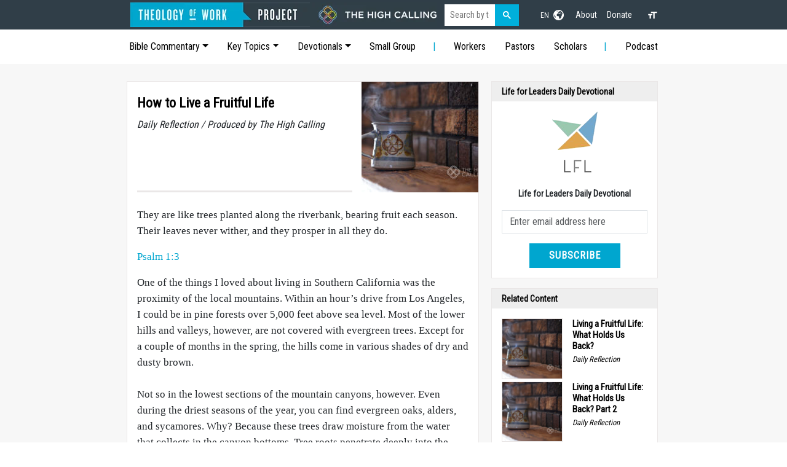

--- FILE ---
content_type: text/html; charset=UTF-8
request_url: https://www.theologyofwork.org/the-high-calling/daily-reflection/how-live-fruitful-life-0
body_size: 19206
content:
<!DOCTYPE html>
<html lang="en">
<head>
		<meta http-equiv="content-type" content="text/html; charset=utf-8"/>
	<meta name="author" content="Theology of Work"/>
	<meta name="viewport" content="width=device-width, minimum-scale=1.0, maximum-scale=1.0, user-scalable=no, viewport-fit=cover"/>
	<meta name="robots" content="max-image-preview:standard">
	<meta name="robots" content="index, follow">
		<meta name="msapplication-TileColor" content="#da532c">
	<meta name="theme-color" content="#ffffff">
	<link rel="apple-touch-icon" sizes="180x180" href="/apple-touch-icon.png">
	<link rel="icon" type="image/png" sizes="32x32" href="/favicon-32x32.png">
	<link rel="icon" type="image/png" sizes="16x16" href="/favicon-16x16.png">
	<link rel="mask-icon" href="/safari-pinned-tab.svg" color="#5bbad5">
										<meta name="google-cse" content="lower">
																								<meta name="google-site-verification" content="PK8Hw6NEfQ8muaIxOyO7pyJZ44Nx19mtOI01vrvJHnk" />
	<meta name="google-site-verification" content="grTKcneCzS6REiuiZqERBlMPRHfkkMxbBXqcL6fmeZA" />
				<!-- Google Tag Manager -->
		<script>(function(w,d,s,l,i){w[l]=w[l]||[];w[l].push({'gtm.start':
		new Date().getTime(),event:'gtm.js'});var f=d.getElementsByTagName(s)[0],
		j=d.createElement(s),dl=l!='dataLayer'?'&l='+l:'';j.async=true;j.src=
		'https://www.googletagmanager.com/gtm.js?id='+i+dl;f.parentNode.insertBefore(j,f);
		})(window,document,'script','dataLayer','GTM-5VPFJVK');</script>
		<!-- End Google Tag Manager -->
		
		<link rel="stylesheet" href="/assets/css/critical.css">
	<link rel="stylesheet" href="/assets/css/index.css">
		<link rel="stylesheet" href="/assets/css/cookie-consent.css">
	
		<style>
			@media (min-width: 992px) {
				nav#my-menu, #my-menu { display: none !important; }
			}
		</style>
	
		<link rel="preconnect" href="https://use.typekit.net" crossorigin>
	<link rel="stylesheet" href="https://use.typekit.net/zgt2mic.css" media="print" onload="this.media='all'">

	<!-- / https://optinmonster.com -->

					<title>Theology of Work | What Does the Bible Say About Faith and Work?</title><meta name="generator" content="SEOmatic">
<meta name="keywords" content="What Does the Bible Say About Faith and Work? Explore free resources providing a Biblical perspective on faith and work. Used by workplace Christians, pastors and scholars.">
<meta name="description" content="Explore free resources providing a Biblical perspective on faith and work. Used by workplace Christians, pastors and scholars.">
<meta name="referrer" content="no-referrer-when-downgrade">
<meta name="robots" content="all">
<meta content="theologyofwork" property="fb:profile_id">
<meta content="417338635860391" property="fb:app_id">
<meta content="en" property="og:locale">
<meta content="Theology of Work" property="og:site_name">
<meta content="website" property="og:type">
<meta content="https://www.theologyofwork.org/the-high-calling/daily-reflection/how-live-fruitful-life-0/" property="og:url">
<meta content="What Does the Bible Say About Faith and Work?" property="og:title">
<meta content="Explore free resources providing a Biblical perspective on faith and work. Used by workplace Christians, pastors and scholars." property="og:description">
<meta content="https://www.theologyofwork.org/assets/images/general/_1200x630_crop_center-center_82_none/default_bible_750_300_65_c1.jpg?mtime=1675913042" property="og:image">
<meta content="1200" property="og:image:width">
<meta content="630" property="og:image:height">
<meta content="Explore free resources providing a Biblical perspective on faith and work. Used by workplace Christians, pastors and scholars." property="og:image:alt">
<meta content="https://www.instagram.com/theologyofwork/" property="og:see_also">
<meta content="https://www.youtube.com/c/TheologyofWorkProject" property="og:see_also">
<meta content="https://www.linkedin.com/company/theology-of-work-aroject/" property="og:see_also">
<meta content="https://www.facebook.com/theologyofwork/" property="og:see_also">
<meta content="https://twitter.com/TheoWorkProject" property="og:see_also">
<meta name="twitter:card" content="summary">
<meta name="twitter:site" content="@TheoWorkProject">
<meta name="twitter:creator" content="@TheoWorkProject">
<meta name="twitter:title" content="What Does the Bible Say About Faith and Work?">
<meta name="twitter:description" content="Explore free resources providing a Biblical perspective on faith and work. Used by workplace Christians, pastors and scholars.">
<meta name="twitter:image" content="https://www.theologyofwork.org/assets/images/general/_800x800_crop_center-center_82_none/default_bible_750_300_65_c1.jpg?mtime=1675913042">
<meta name="twitter:image:width" content="800">
<meta name="twitter:image:height" content="800">
<meta name="twitter:image:alt" content="Explore free resources providing a Biblical perspective on faith and work. Used by workplace Christians, pastors and scholars.">
<meta name="google-site-verification" content="PK8Hw6NEfQ8muaIxOyO7pyJZ44Nx19mtOI01vrvJHnk">
<link href="https://www.theologyofwork.org/the-high-calling/daily-reflection/how-live-fruitful-life-0/" rel="canonical">
<link href="https://www.theologyofwork.org/" rel="home">
<link type="text/plain" href="https://www.theologyofwork.org/humans.txt" rel="author"></head>
<body id="layout" class="stretched no-transition device-md nocookiebanner showDisplay env-production">
			<!-- Google Tag Manager (noscript) -->
		<noscript><iframe src="https://www.googletagmanager.com/ns.html?id=GTM-5VPFJVK"
		height="0" width="0" style="display:none;visibility:hidden"></iframe></noscript>
		<!-- End Google Tag Manager (noscript) -->
		<svg xmlns="http://www.w3.org/2000/svg" style="display: none;">
		<symbol id="bootstrap" viewBox="0 0 118 94">
			<title>Bootstrap</title>
			<path fill-rule="evenodd" clip-rule="evenodd" d="M24.509 0c-6.733 0-11.715 5.893-11.492 12.284.214 6.14-.064 14.092-2.066 20.577C8.943 39.365 5.547 43.485 0 44.014v5.972c5.547.529 8.943 4.649 10.951 11.153 2.002 6.485 2.28 14.437 2.066 20.577C12.794 88.106 17.776 94 24.51 94H93.5c6.733 0 11.714-5.893 11.491-12.284-.214-6.14.064-14.092 2.066-20.577 2.009-6.504 5.396-10.624 10.943-11.153v-5.972c-5.547-.529-8.934-4.649-10.943-11.153-2.002-6.484-2.28-14.437-2.066-20.577C105.214 5.894 100.233 0 93.5 0H24.508zM80 57.863C80 66.663 73.436 72 62.543 72H44a2 2 0 01-2-2V24a2 2 0 012-2h18.437c9.083 0 15.044 4.92 15.044 12.474 0 5.302-4.01 10.049-9.119 10.88v.277C75.317 46.394 80 51.21 80 57.863zM60.521 28.34H49.948v14.934h8.905c6.884 0 10.68-2.772 10.68-7.727 0-4.643-3.264-7.207-9.012-7.207zM49.948 49.2v16.458H60.91c7.167 0 10.964-2.876 10.964-8.281 0-5.406-3.903-8.178-11.425-8.178H49.948z"></path>
		</symbol>
		<symbol id="home" viewBox="0 0 16 16">
			<path d="M8.354 1.146a.5.5 0 0 0-.708 0l-6 6A.5.5 0 0 0 1.5 7.5v7a.5.5 0 0 0 .5.5h4.5a.5.5 0 0 0 .5-.5v-4h2v4a.5.5 0 0 0 .5.5H14a.5.5 0 0 0 .5-.5v-7a.5.5 0 0 0-.146-.354L13 5.793V2.5a.5.5 0 0 0-.5-.5h-1a.5.5 0 0 0-.5.5v1.293L8.354 1.146zM2.5 14V7.707l5.5-5.5 5.5 5.5V14H10v-4a.5.5 0 0 0-.5-.5h-3a.5.5 0 0 0-.5.5v4H2.5z"/>
		</symbol>
		<symbol id="speedometer2" viewBox="0 0 16 16">
			<path d="M8 4a.5.5 0 0 1 .5.5V6a.5.5 0 0 1-1 0V4.5A.5.5 0 0 1 8 4zM3.732 5.732a.5.5 0 0 1 .707 0l.915.914a.5.5 0 1 1-.708.708l-.914-.915a.5.5 0 0 1 0-.707zM2 10a.5.5 0 0 1 .5-.5h1.586a.5.5 0 0 1 0 1H2.5A.5.5 0 0 1 2 10zm9.5 0a.5.5 0 0 1 .5-.5h1.5a.5.5 0 0 1 0 1H12a.5.5 0 0 1-.5-.5zm.754-4.246a.389.389 0 0 0-.527-.02L7.547 9.31a.91.91 0 1 0 1.302 1.258l3.434-4.297a.389.389 0 0 0-.029-.518z"/>
			<path fill-rule="evenodd" d="M0 10a8 8 0 1 1 15.547 2.661c-.442 1.253-1.845 1.602-2.932 1.25C11.309 13.488 9.475 13 8 13c-1.474 0-3.31.488-4.615.911-1.087.352-2.49.003-2.932-1.25A7.988 7.988 0 0 1 0 10zm8-7a7 7 0 0 0-6.603 9.329c.203.575.923.876 1.68.63C4.397 12.533 6.358 12 8 12s3.604.532 4.923.96c.757.245 1.477-.056 1.68-.631A7 7 0 0 0 8 3z"/>
		</symbol>
		<symbol id="table" viewBox="0 0 16 16">
			<path d="M0 2a2 2 0 0 1 2-2h12a2 2 0 0 1 2 2v12a2 2 0 0 1-2 2H2a2 2 0 0 1-2-2V2zm15 2h-4v3h4V4zm0 4h-4v3h4V8zm0 4h-4v3h3a1 1 0 0 0 1-1v-2zm-5 3v-3H6v3h4zm-5 0v-3H1v2a1 1 0 0 0 1 1h3zm-4-4h4V8H1v3zm0-4h4V4H1v3zm5-3v3h4V4H6zm4 4H6v3h4V8z"/>
		</symbol>
		<symbol id="people-circle" viewBox="0 0 16 16">
			<path d="M11 6a3 3 0 1 1-6 0 3 3 0 0 1 6 0z"/>
			<path fill-rule="evenodd" d="M0 8a8 8 0 1 1 16 0A8 8 0 0 1 0 8zm8-7a7 7 0 0 0-5.468 11.37C3.242 11.226 4.805 10 8 10s4.757 1.225 5.468 2.37A7 7 0 0 0 8 1z"/>
		</symbol>
		<symbol id="grid" viewBox="0 0 16 16">
			<path d="M1 2.5A1.5 1.5 0 0 1 2.5 1h3A1.5 1.5 0 0 1 7 2.5v3A1.5 1.5 0 0 1 5.5 7h-3A1.5 1.5 0 0 1 1 5.5v-3zM2.5 2a.5.5 0 0 0-.5.5v3a.5.5 0 0 0 .5.5h3a.5.5 0 0 0 .5-.5v-3a.5.5 0 0 0-.5-.5h-3zm6.5.5A1.5 1.5 0 0 1 10.5 1h3A1.5 1.5 0 0 1 15 2.5v3A1.5 1.5 0 0 1 13.5 7h-3A1.5 1.5 0 0 1 9 5.5v-3zm1.5-.5a.5.5 0 0 0-.5.5v3a.5.5 0 0 0 .5.5h3a.5.5 0 0 0 .5-.5v-3a.5.5 0 0 0-.5-.5h-3zM1 10.5A1.5 1.5 0 0 1 2.5 9h3A1.5 1.5 0 0 1 7 10.5v3A1.5 1.5 0 0 1 5.5 15h-3A1.5 1.5 0 0 1 1 13.5v-3zm1.5-.5a.5.5 0 0 0-.5.5v3a.5.5 0 0 0 .5.5h3a.5.5 0 0 0 .5-.5v-3a.5.5 0 0 0-.5-.5h-3zm6.5.5A1.5 1.5 0 0 1 10.5 9h3a1.5 1.5 0 0 1 1.5 1.5v3a1.5 1.5 0 0 1-1.5 1.5h-3A1.5 1.5 0 0 1 9 13.5v-3zm1.5-.5a.5.5 0 0 0-.5.5v3a.5.5 0 0 0 .5.5h3a.5.5 0 0 0 .5-.5v-3a.5.5 0 0 0-.5-.5h-3z"/>
		</symbol>
	</svg>
	<a href="#" name="toc"></a>
	<div id="wrapper">
		<!-- DESKTOP MENU -->
		<header id="header" class="bg-dark text-white mb-0">
			<nav id="primary-menu" class="container">
				<div class="d-block d-lg-flex flex-wrap align-items-center justify-content-center justify-content-lg-start primary-items">
					<div id="mmenu-trigger" class="d-block d-lg-none">
						<a href="#my-menu">
							<svg viewBox="0 0 100 80" width="12" height="18">
								<rect width="100" height="16"></rect>
								<rect y="30" width="100" height="16"></rect>
								<rect y="60" width="100" height="16"></rect>
							</svg>
						</a>
					</div>
											<!-- LOGOS: THC -->
						<div id="logo" class="nav col-12 col-lg-7">
							<img src="/assets/images/site/thc_logo.png" alt="Theology of Work: The High Calling" usemap="#image-map" class="standard-logo">
							<map name="image-map">
								<area target="" alt="Theology of Work" title="Theology of Work" href="/" coords="0,0,292,37" shape="rect">
								<area target="" alt="The High Calling" title="The High Calling" href="/the-high-calling" coords="293,0,497,37" shape="rect">
							</map>
							<a href="/the-high-calling" class="retina-logo" data-dark-logo="/assets/images/site/thc_logo_mobile.png"><img src="/assets/images/site/thc_logo_mobile.png" alt="Theology of Work: The High Calling"></a>
						</div>
						<div class="col-12 col-lg-5 d-lg-flex flex-wrap align-items-center justify-content-center justify-content-lg-end text-white primary-links">
							<!-- GOOGLE SEARCH -->
							<div class="col-12 col-lg-4 mb-lg-0 me-lg-2 search-wrap search-wrap-thc">
								<div class="input-group divcenter google-searchbox">
									<div class="gcse-searchbox-only" data-resultsUrl="/search/results" data-newWindow="false" data-queryParameterName="q"></div>
								</div>
							</div>
							<!-- LANGUAGES -->
							<div class="col-2 dropdown dropdown-lang ms-3">
								<a href="#" class="d-block text-white text-decoration-none" id="dropdownUser1" data-bs-toggle="dropdown" aria-expanded="false">
									<span class="me-1">EN</span>
									<svg xmlns="http://www.w3.org/2000/svg" width="17" height="17" viewBox="0 0 24 24">
										<path d="M12 0c-6.627 0-12 5.373-12 12s5.373 12 12 12 12-5.373 12-12-5.373-12-12-12zm9.567 9.098c-.059-.058-.127-.108-.206-.138-.258-.101-1.35.603-1.515.256-.108-.231-.327.148-.578.008-.121-.067-.459-.52-.611-.465-.312.112.479.974.694 1.087.203-.154.86-.469 1.002-.039.271.812-.745 1.702-1.264 2.171-.775.702-.63-.454-1.159-.86-.277-.213-.274-.667-.555-.824-.125-.071-.7-.732-.694-.821l-.017.167c-.095.072-.297-.27-.319-.325 0 .298.485.772.646 1.011.273.409.42 1.005.756 1.339.179.18.866.923 1.045.908l.921-.437c.649.154-1.531 3.237-1.738 3.619-.171.321.139 1.112.114 1.49-.029.437-.374.579-.7.817-.35.255-.268.752-.562.934-.521.321-.897 1.366-1.639 1.361-.219-.001-1.151.364-1.273.007-.095-.258-.223-.455-.356-.71-.131-.25-.015-.51-.175-.731-.11-.154-.479-.502-.513-.684-.002-.157.118-.632.283-.715.231-.118.044-.462.016-.663-.048-.357-.27-.652-.535-.859-.393-.302-.189-.542-.098-.974 0-.206-.126-.476-.402-.396-.57.166-.396-.445-.812-.417-.299.021-.543.211-.821.295-.349.104-.707-.083-1.053-.126-1.421-.179-1.885-1.804-1.514-2.976.037-.192-.115-.547-.048-.696.159-.352.485-.752.768-1.021.16-.152.365-.113.553-.231.29-.182.294-.558.578-.789.404-.328.956-.321 1.482-.392.281-.037 1.35-.268 1.518-.06 0 .039.193.611-.019.578.438.023 1.061.756 1.476.585.213-.089.135-.744.573-.427.265.19 1.45.275 1.696.07.152-.125.236-.939.053-1.031.117.116-.618.125-.686.099-.122-.044-.235.115-.43.025.117.055-.651-.358-.22-.674-.181.132-.349-.037-.544.109-.135.109.062.181-.13.277-.305.155-.535-.53-.649-.607-.118-.077-1.024-.713-.777-.298l.797.793c-.04.026-.209-.289-.209-.059.053-.136.02.585-.105.35-.056-.09.091-.14.006-.271 0-.085-.23-.169-.275-.228-.126-.157-.462-.502-.644-.585-.05-.024-.771.088-.832.111-.071.099-.131.203-.181.314-.149.055-.29.127-.423.216l-.159.356c-.068.061-.772.294-.776.303.03-.076-.492-.172-.457-.324.038-.167.215-.687.169-.877-.048-.199 1.085.287 1.158-.238.029-.227.047-.492-.316-.531.069.008.702-.249.807-.364.148-.169.486-.447.731-.447.286 0 .225-.417.356-.622.133.053-.071.38.088.512-.01-.104.45.057.494.033.105-.056.691-.023.601-.299-.101-.28.052-.197.183-.255-.02.008.248-.458.363-.456-.104-.089-.398.112-.516.103-.308-.024-.177-.525-.061-.672.09-.116-.246-.258-.25-.036-.006.332-.314.633-.243 1.075.109.666-.743-.161-.816-.115-.283.172-.515-.216-.368-.449.149-.238.51-.226.659-.48.104-.179.227-.389.388-.524.541-.454.689-.091 1.229-.042.526.048.178.125.105.327-.07.192.289.261.413.1.071-.092.232-.326.301-.499.07-.175.578-.2.527-.365 2.72 1.148 4.827 3.465 5.694 6.318zm-11.113-3.779l.068-.087.073-.019c.042-.034.086-.118.151-.104.043.009.146.095.111.148-.037.054-.066-.049-.081.101-.018.169-.188.167-.313.222-.087.037-.175-.018-.09-.104l.088-.108-.007-.049zm.442.245c.046-.045.138-.008.151-.094.014-.084.078-.178-.008-.335-.022-.042.116-.082.051-.137l-.109.032s.155-.668.364-.366l-.089.103c.135.134.172.47.215.687.127.066.324.078.098.192.117-.02-.618.314-.715.178-.072-.083.317-.139.307-.173-.004-.011-.317-.02-.265-.087zm1.43-3.547l-.356.326c-.36.298-1.28.883-1.793.705-.524-.18-1.647.667-1.826.673-.067.003.002-.641.36-.689-.141.021.993-.575 1.185-.805.678-.146 1.381-.227 2.104-.227l.326.017zm-5.086 1.19c.07.082.278.092-.026.288-.183.11-.377.809-.548.809-.51.223-.542-.439-1.109.413-.078.115-.395.158-.644.236.685-.688 1.468-1.279 2.327-1.746zm-5.24 8.793c0-.541.055-1.068.139-1.586l.292.185c.113.135.113.719.169.911.139.482.484.751.748 1.19.155.261.414.923.332 1.197.109-.179 1.081.824 1.259 1.033.418.492.74 1.088.061 1.574-.219.158.334 1.14.049 1.382l-.365.094c-.225.138-.235.397-.166.631-1.562-1.765-2.518-4.076-2.518-6.611zm14.347-5.823c.083-.01-.107.167-.107.167.033.256.222.396.581.527.437.157.038.455-.213.385-.139-.039-.854-.255-.879.025 0 .167-.679.001-.573-.175.073-.119.05-.387.186-.562.193-.255.38-.116.386.032-.001.394.398-.373.619-.399z"/>
									</svg>
								</a>
																<ul class="dropdown-menu text-small" aria-labelledby="dropdownUser1">
																											<li><a href="https://www.theologyofwork.org/zh-hans/" class="dropdown-item" title="简体 Simplified Chinese">简体 Simplified Chinese</a></li>
																											<li><a href="https://www.theologyofwork.org/zh-hant/" class="dropdown-item" title="繁體 Traditional Chinese">繁體 Traditional Chinese</a></li>
																											<li><a href="https://www.theologyofwork.or.kr" class="dropdown-item" title="한국어">한국어</a></li>
																											<li><a href="https://www.teologiadeltrabajo.org/" class="dropdown-item" title="Español">Español</a></li>
																											<li><a href="/nen-tang-kinh-thanh-ve-cong-viec" class="dropdown-item" title="ngôn ngữ tiếng Việt">ngôn ngữ tiếng Việt</a></li>
																											<li><a href="https://www.teologiadotrabalho.org/" class="dropdown-item" title="Português">Português</a></li>
																											<li><a href="https://www.teologikerja.org/" class="dropdown-item" title="Bahasa Indonesia">Bahasa Indonesia</a></li>
																	</ul>
							</div>
														<ul class="nav col-3 col-lg-auto justify-content-center">
																									<li><a href="https://www.theologyofwork.org/about/" class="nav-link px-2" title="About">About</a></li>
																									<li><a href="/donate" class="nav-link px-2" title="Donate">Donate</a></li>
															</ul>
							<!-- ACCESSIBILITY -->
							<div class="col-1 col-lg-auto dropdown ms-3 font-toggle">
								<a onclick="fontToggle()"><svg xmlns="http://www.w3.org/2000/svg" viewBox="0 0 24 24" fill="white" width="18px" height="18px"><path d="M0 0h24v24H0z" fill="none"/><path d="M9 4v3h5v12h3V7h5V4H9zm-6 8h3v7h3v-7h3V9H3v3z"/></svg></a>
							</div>
						</div>					
									</div>
			</nav>
			<nav id="secondary-menu" class="d-none d-md-block py-2 bg-white">
				<div class="container">
					<ul class="nav me-auto d-flex flex-wrap align-items-center justify-content-between new-dropdown">
																			<li class="nav-item">
																<a href="#" class="nav-link dropdown-toggle d-none d-lg-block dropdown-toggle" id="dropdown10" data-bs-toggle="dropdown" aria-expanded="false">Bible Commentary</a>
																	
<ul class="dropdown-menu bible px-4 py-3" aria-labelledby="dropdown10">
						<li class="heading">Old Testament</li>
								<li>
								<a href="https://www.theologyofwork.org/old-testament/genesis-1-11-and-work/" title="Genesis 1-11">Genesis 1-11</a>
			</li>
								<li>
								<a href="https://www.theologyofwork.org/old-testament/genesis-12-50-and-work/" title="Genesis 12-50">Genesis 12-50</a>
			</li>
								<li>
								<a href="https://www.theologyofwork.org/old-testament/exodus-and-work/" title="Exodus">Exodus</a>
			</li>
								<li>
								<a href="https://www.theologyofwork.org/old-testament/leviticus-and-work/" title="Leviticus">Leviticus</a>
			</li>
								<li>
								<a href="https://www.theologyofwork.org/old-testament/numbers-and-work/" title="Numbers">Numbers</a>
			</li>
								<li>
								<a href="https://www.theologyofwork.org/old-testament/deuteronomy-and-work/" title="Deuteronomy">Deuteronomy</a>
			</li>
								<li>
								<a href="https://www.theologyofwork.org/old-testament/joshua-judges-and-work/" title="Joshua">Joshua</a>
			</li>
								<li>
								<a href="https://www.theologyofwork.org/old-testament/joshua-judges-and-work/" title="Judges">Judges</a>
			</li>
								<li>
								<a href="https://www.theologyofwork.org/old-testament/ruth-and-work/" title="Ruth">Ruth</a>
			</li>
								<li>
								<a href="https://www.theologyofwork.org/old-testament/samuel-kings-chronicles-and-work/" title="1 Samuel">1 Samuel</a>
			</li>
								<li>
								<a href="https://www.theologyofwork.org/old-testament/samuel-kings-chronicles-and-work/" title="2 Samuel">2 Samuel</a>
			</li>
								<li>
								<a href="https://www.theologyofwork.org/old-testament/samuel-kings-chronicles-and-work/" title="1 Kings">1 Kings</a>
			</li>
								<li>
								<a href="https://www.theologyofwork.org/old-testament/samuel-kings-chronicles-and-work/" title="2 Kings">2 Kings</a>
			</li>
								<li>
								<a href="https://www.theologyofwork.org/old-testament/samuel-kings-chronicles-and-work/" title="1 Chronicles">1 Chronicles</a>
			</li>
								<li>
								<a href="https://www.theologyofwork.org/old-testament/samuel-kings-chronicles-and-work/" title="2 Chronicles">2 Chronicles</a>
			</li>
								<li>
								<a href="https://www.theologyofwork.org/old-testament/ezra-nehemiah-esther/" title="Ezra">Ezra</a>
			</li>
								<li>
								<a href="https://www.theologyofwork.org/old-testament/ezra-nehemiah-esther/nehemiah/" title="Nehemiah">Nehemiah</a>
			</li>
								<li>
								<a href="https://www.theologyofwork.org/old-testament/ezra-nehemiah-esther/esther/" title="Esther">Esther</a>
			</li>
								<li>
								<a href="https://www.theologyofwork.org/old-testament/job/" title="Job">Job</a>
			</li>
								<li>
								<a href="https://www.theologyofwork.org/old-testament/psalms-and-work/" title="Psalms">Psalms</a>
			</li>
								<li>
								<a href="https://www.theologyofwork.org/old-testament/proverbs/" title="Proverbs">Proverbs</a>
			</li>
								<li>
								<a href="https://www.theologyofwork.org/old-testament/ecclesiastes/" title="Ecclesiastes">Ecclesiastes</a>
			</li>
								<li>
								<a href="https://www.theologyofwork.org/old-testament/song-of-songs/" title="Song of Songs">Song of Songs</a>
			</li>
								<li>
								<a href="https://www.theologyofwork.org/old-testament/introduction-to-the-prophets/" title="Intro to the Prophets">Intro to the Prophets</a>
			</li>
								<li>
								<a href="https://www.theologyofwork.org/old-testament/isaiah/" title="Isaiah">Isaiah</a>
			</li>
								<li>
								<a href="https://www.theologyofwork.org/old-testament/jeremiah-lamentations/" title="Jeremiah">Jeremiah</a>
			</li>
								<li>
								<a href="https://www.theologyofwork.org/old-testament/jeremiah-lamentations/" title="Lamentations">Lamentations</a>
			</li>
								<li>
								<a href="https://www.theologyofwork.org/old-testament/ezekiel/" title="Ezekiel">Ezekiel</a>
			</li>
								<li>
								<a href="https://www.theologyofwork.org/old-testament/daniel/" title="Daniel">Daniel</a>
			</li>
								<li>
								<a href="https://www.theologyofwork.org/old-testament/the-twelve-prophets/faith-and-work-before-the-exilehosea-amos-obadiah-joel-micah/" title="Hosea">Hosea</a>
			</li>
								<li>
								<a href="https://www.theologyofwork.org/old-testament/the-twelve-prophets/faith-and-work-before-the-exilehosea-amos-obadiah-joel-micah/" title="Joel">Joel</a>
			</li>
								<li>
								<a href="https://www.theologyofwork.org/old-testament/the-twelve-prophets/faith-and-work-before-the-exilehosea-amos-obadiah-joel-micah/" title="Amos">Amos</a>
			</li>
								<li>
								<a href="https://www.theologyofwork.org/old-testament/the-twelve-prophets/faith-and-work-before-the-exilehosea-amos-obadiah-joel-micah/" title="Obadiah">Obadiah</a>
			</li>
								<li>
								<a href="https://www.theologyofwork.org/old-testament/the-twelve-prophets/jonah-and-gods-blessing-for-all-nations/" title="Jonah">Jonah</a>
			</li>
								<li>
								<a href="https://www.theologyofwork.org/old-testament/the-twelve-prophets/faith-and-work-before-the-exilehosea-amos-obadiah-joel-micah/" title="Micah">Micah</a>
			</li>
								<li>
								<a href="https://www.theologyofwork.org/old-testament/the-twelve-prophets/faith-and-work-during-the-exilenahum-habakkuk-zephaniah/" title="Nahum">Nahum</a>
			</li>
								<li>
								<a href="https://www.theologyofwork.org/old-testament/the-twelve-prophets/faith-and-work-during-the-exilenahum-habakkuk-zephaniah/" title="Habakkuk">Habakkuk</a>
			</li>
								<li>
								<a href="https://www.theologyofwork.org/old-testament/the-twelve-prophets/faith-and-work-during-the-exilenahum-habakkuk-zephaniah/" title="Zephaniah">Zephaniah</a>
			</li>
								<li>
								<a href="https://www.theologyofwork.org/old-testament/the-twelve-prophets/faithful-work-after-the-exilehaggai-zechariah-malachi/" title="Haggai">Haggai</a>
			</li>
								<li>
								<a href="https://www.theologyofwork.org/old-testament/the-twelve-prophets/faithful-work-after-the-exilehaggai-zechariah-malachi/" title="Zechariah">Zechariah</a>
			</li>
								<li>
								<a href="https://www.theologyofwork.org/old-testament/the-twelve-prophets/faithful-work-after-the-exilehaggai-zechariah-malachi/" title="Malachi">Malachi</a>
			</li>
								<li class="heading">New Testament</li>
								<li>
								<a href="https://www.theologyofwork.org/new-testament/matthew/" title="Matthew">Matthew</a>
			</li>
								<li>
								<a href="https://www.theologyofwork.org/new-testament/mark/" title="Mark">Mark</a>
			</li>
								<li>
								<a href="https://www.theologyofwork.org/new-testament/luke/" title="Luke">Luke</a>
			</li>
								<li>
								<a href="https://www.theologyofwork.org/new-testament/john/" title="John">John</a>
			</li>
								<li>
								<a href="https://www.theologyofwork.org/new-testament/acts/" title="Acts">Acts</a>
			</li>
								<li>
								<a href="https://www.theologyofwork.org/new-testament/romans-and-work/" title="Romans">Romans</a>
			</li>
								<li>
								<a href="https://www.theologyofwork.org/new-testament/1-corinthians/" title="1 Corinthians">1 Corinthians</a>
			</li>
								<li>
								<a href="https://www.theologyofwork.org/new-testament/2-corinthians/" title="2 Corinthians">2 Corinthians</a>
			</li>
								<li>
								<a href="https://www.theologyofwork.org/new-testament/galatians-ephesians-philippians/galatians-and-work/" title="Galatians">Galatians</a>
			</li>
								<li>
								<a href="https://www.theologyofwork.org/new-testament/galatians-ephesians-philippians/ephesians-and-work/" title="Ephesians">Ephesians</a>
			</li>
								<li>
								<a href="https://www.theologyofwork.org/new-testament/galatians-ephesians-philippians/philippians-and-work/" title="Philippians">Philippians</a>
			</li>
								<li>
								<a href="https://www.theologyofwork.org/new-testament/colossians-philemon/colossians-and-work/" title="Colossians">Colossians</a>
			</li>
								<li>
								<a href="https://www.theologyofwork.org/new-testament/thessalonians/" title="1 Thessalonians">1 Thessalonians</a>
			</li>
								<li>
								<a href="https://www.theologyofwork.org/new-testament/thessalonians/" title="2 Thessalonians">2 Thessalonians</a>
			</li>
								<li>
								<a href="https://www.theologyofwork.org/new-testament/pastoral-epistles/1-timothy-working-for-order-in-gods-household/" title="1 Timothy">1 Timothy</a>
			</li>
								<li>
								<a href="https://www.theologyofwork.org/new-testament/pastoral-epistles/2-timothy-encouragement-for-a-faithful-worker/" title="2 Timothy">2 Timothy</a>
			</li>
								<li>
								<a href="https://www.theologyofwork.org/new-testament/pastoral-epistles/titus-working-for-good-deeds/" title="Titus">Titus</a>
			</li>
								<li>
								<a href="https://www.theologyofwork.org/new-testament/colossians-philemon/philemon/" title="Philemon">Philemon</a>
			</li>
								<li>
								<a href="https://www.theologyofwork.org/new-testament/hebrews/" title="Hebrews">Hebrews</a>
			</li>
								<li>
								<a href="https://www.theologyofwork.org/new-testament/general-epistles/james-faith-works/" title="James">James</a>
			</li>
								<li>
								<a href="https://www.theologyofwork.org/new-testament/general-epistles/1-peter-serving-the-world-as-resident-alien-priests/" title="1 Peter">1 Peter</a>
			</li>
								<li>
								<a href="https://www.theologyofwork.org/new-testament/general-epistles/2-peter-work-and-new-creation/" title="2 Peter">2 Peter</a>
			</li>
								<li>
								<a href="https://www.theologyofwork.org/new-testament/general-epistles/1-john-walking-in-the-light/" title="1 John">1 John</a>
			</li>
								<li>
								<a href="https://www.theologyofwork.org/new-testament/general-epistles/2-john-and-work/" title="2 John">2 John</a>
			</li>
								<li>
								<a href="https://www.theologyofwork.org/new-testament/general-epistles/3-john-and-work/" title="3 John">3 John</a>
			</li>
								<li>
								<a href="https://www.theologyofwork.org/new-testament/general-epistles/jude/" title="Jude">Jude</a>
			</li>
								<li>
								<a href="https://www.theologyofwork.org/new-testament/revelation/" title="Revelation">Revelation</a>
			</li>
			</ul>
																							</li>
													<li class="nav-item">
																<a href="#" class="nav-link dropdown dropdown-toggle" id="dropdown10" data-bs-toggle="dropdown" aria-expanded="false">Key Topics</a>
																									<ul class="dropdown-menu px-3 py-2" aria-labelledby="dropdown10">
																	<li class="nav-item">
																<a href="https://www.theologyofwork.org/resources/what-does-the-bible-say-about-work/" class="nav-link">10 Key Points About Work in the Bible Every Christian Should Know</a>
																							</li>
													<li class="nav-item">
																<a href="https://www.theologyofwork.org/key-topics/vocation-overview-article/" class="nav-link">Calling &amp; Vocation</a>
																							</li>
													<li class="nav-item">
																<a href="https://www.theologyofwork.org/key-topics/competition-and-work/" class="nav-link">Competition and Work</a>
																							</li>
													<li class="nav-item">
																<a href="/key-topics/ethics" class="nav-link">Ethics</a>
																							</li>
													<li class="nav-item">
																<a href="/key-topics/the-equipping-church" class="nav-link">Equipping Church</a>
																							</li>
													<li class="nav-item">
																<a href="/key-topics/evangelism-sharing-the-gospel-at-work-overview" class="nav-link">Evangelism - Sharing the Gospel at Work</a>
																							</li>
													<li class="nav-item">
																<a href="/key-topics/finance" class="nav-link">Finance</a>
																							</li>
													<li class="nav-item">
																<a href="/key-topics/provision-wealth" class="nav-link">Provision &amp; Wealth</a>
																							</li>
													<li class="nav-item">
																<a href="/key-topics/rest-and-work-overview" class="nav-link">Rest &amp; Work</a>
																							</li>
													<li class="nav-item">
																<a href="/key-topics/truth-deception" class="nav-link">Truth &amp; Deception</a>
																							</li>
													<li class="nav-item">
																<a href="/key-topics/women-and-work-in-the-old-testament" class="nav-link">Women Workers in the Old Testament</a>
																							</li>
													<li class="nav-item">
																<a href="/key-topics/women-workers-in-the-new-testament" class="nav-link">Women Workers in the New Testament</a>
																							</li>
													<li class="nav-item">
																<a href="https://www.theologyofwork.org/key-topics/beyond-rank-and-power-what-philemon-tells-us-about-leadership/" class="nav-link">Beyond Rank and Power: What Philemon Tells Us About Leadership</a>
																							</li>
															</ul>
															</li>
													<li class="nav-item">
																<a href="#" class="nav-link dropdown dropdown-toggle" id="dropdown10" data-bs-toggle="dropdown" aria-expanded="false">Devotionals</a>
																									<ul class="dropdown-menu px-3 py-2" aria-labelledby="dropdown10">
																	<li class="nav-item">
																<a href="/resources/view-all/books-of-the-bible" class="nav-link">Plans About Books of the Bible</a>
																							</li>
													<li class="nav-item">
																<a href="/resources/view-all/plans-for-women" class="nav-link">Plans for Women</a>
																							</li>
													<li class="nav-item">
																<a href="/devotions/anxiety-about-work-devotional" class="nav-link">Anxiety About Work</a>
																							</li>
													<li class="nav-item">
																<a href="/devotions/conflict-at-work-devotional" class="nav-link">Conflict at Work</a>
																							</li>
													<li class="nav-item">
																<a href="/devotions/if-im-suffering-is-god-punishing-me-devotional" class="nav-link">If I’m Suffering, is God Punishing Me?</a>
																							</li>
													<li class="nav-item">
																<a href="https://www.theologyofwork.org/resources/learn-from-the-psalms-how-to-pray-through-your-work" class="nav-link">Learning From the Psalms How to Pray Through Your Work</a>
																							</li>
													<li class="nav-item">
																<a href="/devotions/what-is-gods-calling-for-your-work-devotional" class="nav-link">What Is God’s Calling For Your Work?</a>
																							</li>
													<li class="nav-item">
																<a href="/the-high-calling" class="nav-link is-active">Daily Devotions from The High Calling</a>
																							</li>
													<li class="nav-item">
																<a href="/devotions" class="nav-link">View all devotions...</a>
																							</li>
															</ul>
															</li>
													<li class="nav-item pipeline">
																<a href="/small-group-studies" class="nav-link pipeline">Small Group</a>
																							</li>
													<li class="nav-item">
																<a href="/christians" class="nav-link">Workers</a>
																							</li>
													<li class="nav-item">
																<a href="/pastors" class="nav-link">Pastors</a>
																							</li>
													<li class="nav-item pipeline">
																<a href="/scholars" class="nav-link pipeline">Scholars</a>
																							</li>
													<li class="nav-item">
																<a href="/makingitwork" class="nav-link">Podcast</a>
																							</li>
											</ul>
				</div>
			</nav>
		</header>
		<!-- CONTENT -->
													

		
	<section id="content" class="common detail mt-0 py-1 pt-lg-1 pb-lg-5">
		<div class="container mt-4">
			<div class="row">
				<div class="col-12 col-lg-8 px-3 px-lg-2 body">
					
<div class="body-lead">
			<div class="col-8 body-lead-title">
						<h1>How to Live a Fruitful Life</h1>
				<span>Daily Reflection / Produced by The High Calling</span>
		<style>body #wrapper section#content.detail .body .body-lead .body-lead-title p span { font-size: 0.875rem !important; font-style:  normal; }</style>
		<div class="body-lead-divider"></div>

		</div>
		<div class="col body-lead-img body-lead-img-header">
									<img class="img-fluid" loading="lazy" src="/assets/images/thc/_bodyHeader190x180/default_article_daily_reflection.jpg" alt="Default article daily reflection" width="190" height="180">

		</div>
	</div>
					    
	<div class="pt-4 body-main">
											<p>They are like trees planted along the riverbank, bearing fruit each season. Their leaves never wither, and they prosper in all they do.</p>

<p>Psalm 1:3</p>

<p>One of the things I loved about living in Southern California was the proximity of the local mountains. Within an hour’s drive from Los Angeles, I could be in pine forests over 5,000 feet above sea level. Most of the lower hills and valleys, however, are not covered with evergreen trees. Except for a couple of months in the spring, the hills come in various shades of dry and dusty brown.<br />
<br />
Not so in the lowest sections of the mountain canyons, however. Even during the driest seasons of the year, you can find evergreen oaks, alders, and sycamores. Why? Because these trees draw moisture from the water that collects in the canyon bottoms. Tree roots penetrate deeply into the soil, allowing the trees to flourish throughout the year.<br />
<br />
Psalm 1 paints a similar picture of healthy, fruitful trees. They don’t wither. They’re always productive. Why? Because they’re planted by streams of water. Their roots always supply what the trees need to prosper.<br />
<br />
I want to be like one of these trees. Don’t you? I want to live fruitfully. I want my life to count. How can I make sure this happens? By allowing my roots to grow deeply into the stream of God’s own life. I will live a truly productive life if and only if I am profoundly connected to the living God.<br />
<br />
Psalm 1:2 adds that those who are like fruitful trees "delight in the law of the LORD, meditating on it day and night." These Daily Reflections are meant to encourage that kind of delight in and meditation upon God's Word. As you use this devotional guide, may you indeed fill your mind and heart with the transforming truth of God.<br />
<br />
<strong>QUESTIONS FOR REFLECTION</strong>: To what extent are you like the trees in Psalm 1:3? What helps your roots to grow deeply into God’s life?</p>

<p><strong>PRAYER:</strong> O Lord, I want to be like those trees! I want to live a fruitful life. I want to be resistant, so that I don’t wither away when things are hard. I want to prosper, so that my life makes a real difference for you in this world.<br />
<br />
All of this is possible, but only if I let my roots grow deeply into your living water. When I try to live by my own effort, I exhaust myself and begin to wither. My fruit dries up or never even appears. But when I spend time with you, when I meditate upon your Word, when I open my heart to you in prayer, when I join with your people in worship, when I offer myself to you each day as your servant, then I live an abundant life. By your grace, may I be a truly prosperous tree because I am planted firmly in you. <em>Amen</em>.</p>
											<div class="allfootnoteinfo hidden d-none">
									<div class="footnoteinfo">
						
					</div>
							</div>
			</div>
												
	<div class="d-block d-lg-none mt-4 p-3 body-related article-related-desktop nocontent">
		<div class="header-bar"><h5>Related Content</h5></div>
		<div class="row">
			<div class="col-12 col-lg mb-2 mb-0-lg">
																																																						<div class="card mb-3 mb-md-0">
			<a href="/the-high-calling/daily-reflection/living-fruitful-life-what-holds-us-back" >
				<div class="card-img-top">
																									<img class="img-fluid" loading="lazy" src="/assets/images/thc/_card270x112/default_article_daily_reflection.jpg" alt="Default article daily reflection" width="270" height="112">

									</div>
				<div class="card-body pb-1">
					<h4 class="card-title">
																		Living a Fruitful Life: What Holds Us Back?
					</h4>
											<span>Daily Reflection</span>
										<p class="card-text">
																			 “A farmer went out to plant his seed. As he scattered it across his field, some seed fell on a footpath, where...
											</p>
				</div>
			</a>
		</div>
	
																																																						<div class="card mb-3 mb-md-0">
			<a href="/the-high-calling/daily-reflection/living-fruitful-life-what-holds-us-back-part-2" >
				<div class="card-img-top">
																									<img class="img-fluid" loading="lazy" src="/assets/images/thc/_card270x112/default_article_daily_reflection.jpg" alt="Default article daily reflection" width="270" height="112">

									</div>
				<div class="card-body pb-1">
					<h4 class="card-title">
																		Living a Fruitful Life: What Holds Us Back? Part 2
					</h4>
											<span>Daily Reflection</span>
										<p class="card-text">
																			 “Other seed fell among thorns that grew up with it and choked out the tender plants.” Luke 8:7 In yesterday’s reflection, we...
											</p>
				</div>
			</a>
		</div>
	
																																																										<div class="card mb-3 mb-md-0">
			<a href="/the-high-calling/daily-reflection/fruitful-living-part-1" >
				<div class="card-img-top">
																									<img class="img-fluid" loading="lazy" src="/assets/images/thc/_card270x112/6018786440_4f678e60c2_b.jpg" alt="6018786440 4f678e60c2 b" width="270" height="112">

									</div>
				<div class="card-body pb-1">
					<h4 class="card-title">
																		Fruitful Living, Part 1
					</h4>
											<span>Daily Reflection</span>
										<p class="card-text">
																																		I want to live a fruitful life. I want my life to matter, to make a difference in people's lives and in our world. I expect this is true for you, also.
													
											</p>
				</div>
			</a>
		</div>
	
																																																						<div class="card mb-3 mb-md-0">
			<a href="/the-high-calling/daily-reflection/fruitful-living-part-2" >
				<div class="card-img-top">
																									<img class="img-fluid" loading="lazy" src="/assets/images/thc/_card270x112/6018786440_4f678e60c2_b.jpg" alt="6018786440 4f678e60c2 b" width="270" height="112">

									</div>
				<div class="card-body pb-1">
					<h4 class="card-title">
																		Fruitful Living, Part 2
					</h4>
											<span>Daily Reflection</span>
										<p class="card-text">
																																		I began yesterday's reflection with a simple confession: I want to live a fruitful life. I suggested that you want to do the same.
													
											</p>
				</div>
			</a>
		</div>
	
							</div>
		</div>
	</div>
	<div class="d-none d-lg-block mt-4 p-3 body-related article-related-desktop nocontent">
		<div class="header-bar"><h5>Related Content</h5></div>
		<div class="row">
							<div class="col-12 col-lg mb-2 mb-0-lg">
																																																		<div class="card mb-3 mb-md-0">
			<a href="/the-high-calling/daily-reflection/fruitful-living-part-1" >
				<div class="card-img-top">
																									<img class="img-fluid" loading="lazy" src="/assets/images/thc/_card270x112/6018786440_4f678e60c2_b.jpg" alt="6018786440 4f678e60c2 b" width="270" height="112">

									</div>
				<div class="card-body pb-1">
					<h4 class="card-title">
																		Fruitful Living, Part 1
					</h4>
											<span>Daily Reflection</span>
										<p class="card-text">
																																		I want to live a fruitful life. I want my life to matter, to make a difference in people's lives and in our world. I expect this is true for you, also.
													
											</p>
				</div>
			</a>
		</div>
	
				</div>
											<div class="col-12 col-lg mb-2 mb-0-lg">
																																																		<div class="card mb-3 mb-md-0">
			<a href="/the-high-calling/daily-reflection/fruitful-living-part-2" >
				<div class="card-img-top">
																									<img class="img-fluid" loading="lazy" src="/assets/images/thc/_card270x112/6018786440_4f678e60c2_b.jpg" alt="6018786440 4f678e60c2 b" width="270" height="112">

									</div>
				<div class="card-body pb-1">
					<h4 class="card-title">
																		Fruitful Living, Part 2
					</h4>
											<span>Daily Reflection</span>
										<p class="card-text">
																																		I began yesterday's reflection with a simple confession: I want to live a fruitful life. I suggested that you want to do the same.
													
											</p>
				</div>
			</a>
		</div>
	
				</div>
									</div>
	</div>
										
	<div class="d-none d-lg-block mt-4 p-3 body-related article-related-desktop nocontent">
		<div class="header-bar"><h5>Popular Content</h5></div>
		<div class="row">
							<div class="col-12 col-lg-6 mb-2 mb-3">
																																							<div class="card mb-3 mb-md-0">
			<a href="/key-topics/vocation-overview-article" >
				<div class="card-img-top">
																									<img class="img-fluid" loading="lazy" src="/assets/images/general/_card270x112/compass-1850673_1280.jpg" alt="Compass 1850673 1280" width="270" height="112">

									</div>
				<div class="card-body pb-1">
					<h4 class="card-title">
																		Calling &amp; Vocation (Overview)
					</h4>
											<span>Article</span>
										<p class="card-text">
																																		Explore what the Bible says about God's calling and your work.
													
											</p>
				</div>
			</a>
		</div>
	
				</div>
											<div class="col-12 col-lg-6 mb-2 mb-3">
																																																		<div class="card mb-3 mb-md-0">
			<a href="/makingitwork/episode/gods-purposes-for-your-work-tom-lutz" >
				<div class="card-img-top">
											<div class="icon_media icon_audio"></div>
																									<img class="img-fluid" loading="lazy" src="/assets/images/podcast/_card270x112/tom-lutz-cover-500.png" alt="Tom lutz cover 500" width="270" height="112">

									</div>
				<div class="card-body pb-1">
					<h4 class="card-title">
																		God’s Purposes for Your Work - Tom Lutz
					</h4>
											<span>Making It Work Podcast</span>
										<p class="card-text">
																																		We explore what the Bible has to say about the purpose of your work with guest Tom Lutz.
													
											</p>
				</div>
			</a>
		</div>
	
				</div>
											<div class="col-12 col-lg-6 mb-2 mb-3">
																																							<div class="card mb-3 mb-md-0">
			<a href="/key-topics/provision-wealth" >
				<div class="card-img-top">
																									<img class="img-fluid" loading="lazy" src="/assets/images/general/_card270x112/bible-wealth-provision-money-72.jpg" alt="Bible wealth provision money 72" width="270" height="112">

									</div>
				<div class="card-body pb-1">
					<h4 class="card-title">
																		What Does the Bible Say About Wealth and Provision? (Overview)
					</h4>
											<span>Article</span>
										<p class="card-text">
																																		The Bible offers guidance for a Christian view of wealth and how wealth can be used for God's redemptive purposes.
													
											</p>
				</div>
			</a>
		</div>
	
				</div>
											<div class="col-12 col-lg-6 mb-2 mb-3">
																																							<div class="card mb-3 mb-md-0">
			<a href="/devotions/how-to-make-the-right-decision-devotional" >
				<div class="card-img-top">
																									<img class="img-fluid" loading="lazy" src="/assets/images/general/_card270x112/right-decision-how-to-christian-bible-devotional.jpg" alt="Right decision how to christian bible devotional" width="270" height="112">

									</div>
				<div class="card-body pb-1">
					<h4 class="card-title">
																		How to Make the Right Decision (Devotional)
					</h4>
											<span>Devotional</span>
										<p class="card-text">
																																		Biblical decision-making principles for tough situations at work.
													
											</p>
				</div>
			</a>
		</div>
	
				</div>
											<div class="col-12 col-lg-6 mb-2 mb-3">
																																																		<div class="card mb-3 mb-md-0">
			<a href="/resources/what-does-the-bible-say-about-work" >
				<div class="card-img-top">
																									<img class="img-fluid" loading="lazy" src="/assets/images/general/_card270x112/bible_work.jpg" alt="Bible work" width="270" height="112">

									</div>
				<div class="card-body pb-1">
					<h4 class="card-title">
																		10 Key Points About Work in the Bible Every Christian Should Know
					</h4>
											<span>Article</span>
										<p class="card-text">
																																		10 key points from the Bible give a foundation for Christians asking what the Bible says about our work.
													
											</p>
				</div>
			</a>
		</div>
	
				</div>
									</div>
	</div>
	<div class="d-block d-lg-none mt-4 p-3 body-related article-related-desktop nocontent">
		<div class="header-bar"><h5>Popular Content</h5></div>
		<div class="row">
			<div class="col-12 col-lg mb-2 mb-0-lg">
									<div class="col-12 col-lg-6 mb-2 mb-3">
																																									<div class="card mb-3 mb-md-0">
			<a href="/key-topics/vocation-overview-article" >
				<div class="card-img-top">
																									<img class="img-fluid" loading="lazy" src="/assets/images/general/_card270x112/compass-1850673_1280.jpg" alt="Compass 1850673 1280" width="270" height="112">

									</div>
				<div class="card-body pb-1">
					<h4 class="card-title">
																		Calling &amp; Vocation (Overview)
					</h4>
											<span>Article</span>
										<p class="card-text">
																																		Explore what the Bible says about God's calling and your work.
													
											</p>
				</div>
			</a>
		</div>
	
					</div>
														<div class="col-12 col-lg-6 mb-2 mb-3">
																																																				<div class="card mb-3 mb-md-0">
			<a href="/makingitwork/episode/gods-purposes-for-your-work-tom-lutz" >
				<div class="card-img-top">
											<div class="icon_media icon_audio"></div>
																									<img class="img-fluid" loading="lazy" src="/assets/images/podcast/_card270x112/tom-lutz-cover-500.png" alt="Tom lutz cover 500" width="270" height="112">

									</div>
				<div class="card-body pb-1">
					<h4 class="card-title">
																		God’s Purposes for Your Work - Tom Lutz
					</h4>
											<span>Making It Work Podcast</span>
										<p class="card-text">
																																		We explore what the Bible has to say about the purpose of your work with guest Tom Lutz.
													
											</p>
				</div>
			</a>
		</div>
	
					</div>
														<div class="col-12 col-lg-6 mb-2 mb-3">
																																									<div class="card mb-3 mb-md-0">
			<a href="/key-topics/provision-wealth" >
				<div class="card-img-top">
																									<img class="img-fluid" loading="lazy" src="/assets/images/general/_card270x112/bible-wealth-provision-money-72.jpg" alt="Bible wealth provision money 72" width="270" height="112">

									</div>
				<div class="card-body pb-1">
					<h4 class="card-title">
																		What Does the Bible Say About Wealth and Provision? (Overview)
					</h4>
											<span>Article</span>
										<p class="card-text">
																																		The Bible offers guidance for a Christian view of wealth and how wealth can be used for God's redemptive purposes.
													
											</p>
				</div>
			</a>
		</div>
	
					</div>
														<div class="col-12 col-lg-6 mb-2 mb-3">
																																									<div class="card mb-3 mb-md-0">
			<a href="/devotions/how-to-make-the-right-decision-devotional" >
				<div class="card-img-top">
																									<img class="img-fluid" loading="lazy" src="/assets/images/general/_card270x112/right-decision-how-to-christian-bible-devotional.jpg" alt="Right decision how to christian bible devotional" width="270" height="112">

									</div>
				<div class="card-body pb-1">
					<h4 class="card-title">
																		How to Make the Right Decision (Devotional)
					</h4>
											<span>Devotional</span>
										<p class="card-text">
																																		Biblical decision-making principles for tough situations at work.
													
											</p>
				</div>
			</a>
		</div>
	
					</div>
														<div class="col-12 col-lg-6 mb-2 mb-3">
																																																				<div class="card mb-3 mb-md-0">
			<a href="/resources/what-does-the-bible-say-about-work" >
				<div class="card-img-top">
																									<img class="img-fluid" loading="lazy" src="/assets/images/general/_card270x112/bible_work.jpg" alt="Bible work" width="270" height="112">

									</div>
				<div class="card-body pb-1">
					<h4 class="card-title">
																		10 Key Points About Work in the Bible Every Christian Should Know
					</h4>
											<span>Article</span>
										<p class="card-text">
																																		10 key points from the Bible give a foundation for Christians asking what the Bible says about our work.
													
											</p>
				</div>
			</a>
		</div>
	
					</div>
												</div>
		</div>
	</div>
					
	<div id="disqus_thread" class="mt-3 nocontent"></div>
	<script>
		var disqus_config = function () {
			this.page.url = 'https://www.theologyofwork.org/the-high-calling/how-live-fruitful-life-0/';
			this.page.identifier = 'f25f0c3e-52f1-4a5c-ac79-4e4ab234aefa';
		};
		
		function loadDisqus() {
			var d = document, s = d.createElement('script');
			s.src = 'https://theologyofworkproject.disqus.com/embed.js';
			s.setAttribute('data-timestamp', +new Date());
			(d.head || d.body).appendChild(s);
		}
		window.onscroll = function() {
			var d = document.documentElement;
			var offset = d.scrollTop + window.innerHeight;
			var height = d.offsetHeight;
			if (offset >= height - 1000) { // Load when 1000px from bottom
				loadDisqus();
				window.onscroll = null; // Remove scroll listener after loading
			}
		}
	</script>
	<noscript>Please enable JavaScript to view the <a href="https://disqus.com/?ref_noscript">comments powered by Disqus.</a></noscript>
					<a href="#" class="back-to-contents-anchor" name="toc-mobile"></a>
				</div>
				
<div class="col sidebar testx nocontent">
															  
			<div class="sidebar-entry-wrap sidebar-entry-tags">
				<div class="header-bar"><h5>Life for Leaders Daily Devotional</h5></div>
				<div class="sidebar-entry sidebar-form">
					<div class="sidebar-image mb-4">
						<a href="#"><img src="/assets/images/site/lfl_logo.png" alt="Life for Leaders"></a>
					</div>
					<p><strong>Life for Leaders Daily Devotional</strong></p>
					<form action="//depree.us13.list-manage.com/subscribe/post?u=26727d66b832057a931976970&amp;id=daeb77a376" method="post" id="mc-embedded-subscribe-form" name="mc-embedded-subscribe-form" class="validate" target="_blank" novalidate>
						<input type="email" name="EMAIL" id="mce-EMAIL" class="form-control required" placeholder="Enter email address here" tabindex="500">
						<div id="mce-responses" class="clear">
							<div class="response" id="mce-error-response" style="display:none"></div>
							<div class="response" id="mce-success-response" style="display:none"></div>
						</div>
						<div style="position: absolute; left: -5000px;" aria-hidden="true">
							<input type="text" name="b_26727d66b832057a931976970_daeb77a376" tabindex="-1" value="">
						</div>
						<button type="submit" name="subscribe" id="mc-embedded-subscribe" class="btn btn-primary btn-lg mt-3">Subscribe</button>
						<!--p>We respect your <a title="Privacy Policy" href="{lv_mc_privacy_page}" rel="nofollow">email privacy</a></p-->
						<div id="mc-lfl-message" style="color: orange"></div>
					</form>
				</div>
			</div>
								<div class="d-none d-lg-block sidebar-entry-wrap sidebar-related">
			<div class="header-bar"><h5>Related Content</h5></div>
			<div class="sidebar-related">
																																		<div class="card mb-1 border-0">
		<a href="/the-high-calling/living-fruitful-life-what-holds-us-back" >
			<div class="row g-0">
				<div class="col-md-5">
					<div class="card-image">
																							<img class="img-fluid" loading="lazy" src="/assets/images/thc/_sidebarThumbnail/default_article_daily_reflection.jpg" alt="Default article daily reflection">

											</div>
				</div>
				<div class="col-md-7">
					<div class="card-body">
						<h4 class="card-title">Living a Fruitful Life: What Holds Us Back?</h4>
													<span>Daily Reflection</span>
											</div>
				</div>
			</div>
		</a>
	</div>

																																		<div class="card mb-1 border-0">
		<a href="/the-high-calling/living-fruitful-life-what-holds-us-back-part-2" >
			<div class="row g-0">
				<div class="col-md-5">
					<div class="card-image">
																							<img class="img-fluid" loading="lazy" src="/assets/images/thc/_sidebarThumbnail/default_article_daily_reflection.jpg" alt="Default article daily reflection">

											</div>
				</div>
				<div class="col-md-7">
					<div class="card-body">
						<h4 class="card-title">Living a Fruitful Life: What Holds Us Back? Part 2</h4>
													<span>Daily Reflection</span>
											</div>
				</div>
			</div>
		</a>
	</div>

							</div>
		</div>
										<div class="sidebar-entry-wrap sidebar-shortcode sidebar-shortcode-donate" data-addsearch="exclude">
				<div class="header-bar">
					<h5>Donate</h5>
				</div>
									<div class="sidebar-entry sidebar-form">
						<p>Every resource on our site was made possible through the financial support of people like you. With your gift of any size, you’ll enable us to continue equipping Christians with high-quality biblically-based content.</p>
						<a href="/donate"><button type="button" class="btn btn-primary btn-lg">Donate</button></a>
					</div>
							</div>
																		<div class="sidebar-entry-wrap">
			<div class="header-bar">
				<h5>Bookstore</h5>
			</div>
			<div class="sidebar-bookstore">
									<div class="sidebar-entry">
						<figure><img src="https://www.theologyofwork.org/assets/images/ebooks/jesus_work_160x160_2023-04-25-005219_fikq.jpg" alt="" /></figure>
<p>The demands, pressures and stress of work can put a huge strain on relationships with our coworkers. This 4-day plan from Theology of Work Project and Workmatters provides simple steps you can take to be more loving to your coworkers that will transform those relationships and increase both joy and productivity at work. </p>
<p><a href="https://www.bible.com/reading-plans/4831-jesus-love-at-work">Get Now</a></p>
					</div>
							</div>
		</div>
										<div class="sidebar-entry-wrap" style="display:block">
				<div class="header-bar">
					<h5>Bible</h5>
				</div>
				<div class="sidebar-tags">
					<ul>
													<li><a href="/search/advanced/results?search=&book=psalms&media=&tags=">psalms</a></li>
											</ul>
				</div>
			</div>
												<div class="sidebar-entry-wrap" style="display:block">
				<div class="header-bar">
					<h5>Topics</h5>
				</div>
				<div class="sidebar-tags">
					<ul>
													<li><a href="/search/advanced/results?search=&book=&media=&tags=discipleship">discipleship</a></li>
											</ul>
				</div>
			</div>
																																					<div class="sidebar-entry-wrap" style="display:block">
					<div class="header-bar"><h5>Copyright</h5></div>
					<div class="sidebar-entry sidebar-copyright">
						<p class="thc-copyright-contributor">
										Contributors: Mark D. Roberts<br>		 Published by The High Calling, September 25, 2010.												Image by 
											<a href="https://www.flickr.com/photos/cindeesniderre/15831011237/" target="_blank">Cindee Snider Re</a>
					.
													Used with <a href="https://creativecommons.org/licenses/by-nc/2.0/" target="_blank">Permission</a>.
														
						</p>
						<p class="copyright-small">
															<p>Theology of Work Project Online Materials by The High Calling are licensed under a <a href="https://creativecommons.org/licenses/by/4.0/" target="_blank" rel="noreferrer noopener">Creative Commons Attribution 4.0 International License</a>. </p>
<p>You are free to share (to copy, distribute and transmit the work), and remix (to adapt the work), under the condition that you must give appropriate credit to The High Calling, provide a link to the license, and indicate if changes were made. You should not suggest in any way that The High Calling or Theology of Work endorses you or your use of the work. </p>
								&copy; 2010 by The High Calling and the Theology of Work Project, Inc.<br><br>
																						Unless otherwise indicated, all Scripture quotations are taken from the Holy Bible, New Living Translation, copyright © 1996, 2004, 2015 by Tyndale House Foundation. Used by permission of Tyndale House Publishers, Inc., Carol Stream, Illinois 60188. All rights reserved.
													</p>
					</div>
				</div>
				</div>			</div>
		</div>
	</section>
			<!-- FOOTER -->
				<div class="container-fluid pt-3 pb-0 my-0 bg-dark">
			<div class="container">
				<footer class="text-lg-start">
					<div class="container py-4">
						<div class="row">
							<div class="col-lg-3 col-md-6 mb-4 mb-lg-0">
																<ul class="list-unstyled mb-4">
    																		<li>
																					<a href="#">
												<h4 class="mb-3">Get to Know Us</h4>
																							</a>
																							<ul class="list-unstyled">
																							<li>
																					<a href="/about">
												About											</a>
																					</li>
																			<li>
																					<a href="/about/meet-our-team">
												Team											</a>
																					</li>
																			<li>
																					<a href="/about/foundations">
												Theological Foundations											</a>
																					</li>
																			<li>
																					<a href="/about/tow-partners">
												Partners											</a>
																					</li>
																			<li>
																					<a href="/about/cc-license">
												License											</a>
																					</li>
																			<li>
																					<a href="https://www.christianbook.com/page/tcg/affiliate/theology-of-work-lp?event=AFF&amp;p=1235656" target="_blank" rel="noopener">
												Bookstore											</a>
																					</li>
																			<li>
																					<a href="/about/contact">
												Contact											</a>
																					</li>
																			<li>
																					<a href="/donate">
												Donate											</a>
																					</li>
																					</ul>
																					</li>
																	</ul>
                                <div class="footer_search mb-3">
                                    <a href="/search/advanced">Advanced Search
										<svg xmlns="http://www.w3.org/2000/svg" width="14" height="14" viewBox="0 0 24 24">
											<path d="M23.809 21.646l-6.205-6.205c1.167-1.605 1.857-3.579 1.857-5.711 0-5.365-4.365-9.73-9.731-9.73-5.365 0-9.73 4.365-9.73 9.73 0 5.366 4.365 9.73 9.73 9.73 2.034 0 3.923-.627 5.487-1.698l6.238 6.238 2.354-2.354zm-20.955-11.916c0-3.792 3.085-6.877 6.877-6.877s6.877 3.085 6.877 6.877-3.085 6.877-6.877 6.877c-3.793 0-6.877-3.085-6.877-6.877z"/>
										</svg>
									</a>
								</div>
								<div class="social_group clearfix">
									<a href="https://www.facebook.com/theologyofwork/" class="social-icon facebook" target="_blank">
										<svg xmlns="http://www.w3.org/2000/svg" width="30" height="30" viewBox="0 0 24 24">
											<rect width="100%" height="100%" fill="white"/>
											<path fill="#3b5998" d="M0 0v24h24v-24h-24zm16 7h-1.923c-.616 0-1.077.252-1.077.889v1.111h3l-.239 3h-2.761v8h-3v-8h-2v-3h2v-1.923c0-2.022 1.064-3.077 3.461-3.077h2.539v3z"/>
										</svg>
									</a>
									<a href="https://twitter.com/TheoWorkProject" class="social-icon twitter" target="_blank">
										<svg xmlns="http://www.w3.org/2000/svg" width="30" height="30" viewBox="0 0 24 24">
											<rect width="100%" height="100%" fill="white"/>
											<path fill="#00acee" d="M0 0v24h24v-24h-24zm18.862 9.237c.208 4.617-3.235 9.765-9.33 9.765-1.854 0-3.579-.543-5.032-1.475 1.742.205 3.48-.278 4.86-1.359-1.437-.027-2.649-.976-3.066-2.28.515.098 1.021.069 1.482-.056-1.579-.317-2.668-1.739-2.633-3.26.442.246.949.394 1.486.411-1.461-.977-1.875-2.907-1.016-4.383 1.619 1.986 4.038 3.293 6.766 3.43-.479-2.053 1.079-4.03 3.198-4.03.944 0 1.797.398 2.396 1.037.748-.147 1.451-.42 2.085-.796-.245.767-.766 1.41-1.443 1.816.664-.08 1.297-.256 1.885-.517-.44.656-.997 1.234-1.638 1.697z"/>
										</svg>
									</a>
									<a href="https://www.linkedin.com/company/theology-of-work-project/" class="social-icon linkedin" target="_blank">
										<svg xmlns="http://www.w3.org/2000/svg" width="30" height="30" viewBox="0 0 24 24">
											<rect width="100%" height="100%" fill="white"/>
											<path fill="#0e76a8" d="M0 0v24h24v-24h-24zm8 19h-3v-11h3v11zm-1.5-12.268c-.966 0-1.75-.79-1.75-1.764s.784-1.764 1.75-1.764 1.75.79 1.75 1.764-.783 1.764-1.75 1.764zm13.5 12.268h-3v-5.604c0-3.368-4-3.113-4 0v5.604h-3v-11h3v1.765c1.397-2.586 7-2.777 7 2.476v6.759z"/>
										</svg>
									</a>
									<a href="https://www.instagram.com/theologyofwork/" class="social-icon instagram" target="_blank">
										<svg xmlns="http://www.w3.org/2000/svg" width="30" height="30" viewBox="0 0 24 24">
											<rect width="100%" height="100%" fill="white"/>
											<path fill="#833AB4" d="M18 6.615v1.45c0 .34-.275.616-.616.616h-1.449c-.341 0-.615-.276-.615-.616v-1.45c0-.34.274-.615.615-.615h1.449c.341 0 .616.275.616.615zm-1.131 4.699c.033.225.054.453.054.686 0 2.72-2.204 4.923-4.922 4.923s-4.923-2.204-4.923-4.923c0-.233.021-.461.054-.686.031-.221.075-.437.134-.647h-1.266v6.719c0 .339.275.614.616.614h10.769c.34 0 .615-.275.615-.615v-6.719h-1.265c.058.211.102.427.134.648zm-4.869 3.763c1.699 0 3.078-1.378 3.078-3.077s-1.379-3.077-3.078-3.077-3.077 1.377-3.077 3.077 1.378 3.077 3.077 3.077zm12-15.077v24h-24v-24h24zm-4 5.846c0-1.019-.826-1.846-1.846-1.846h-12.308c-1.019 0-1.846.827-1.846 1.846v12.307c0 1.02.827 1.847 1.846 1.847h12.309c1.019 0 1.845-.827 1.845-1.847v-12.307z"/>
										</svg>
									</a>
								</div>
							</div>
							<div class="col-lg-3 col-md-6 mb-4 mb-lg-4">
																<ul class="list-unstyled mb-4">
    																		<li class="mb-4">
																					<a href="#">
												<h4 class="mb-3">Content</h4>
																							</a>
																							<ul class="list-unstyled">
																							<li >
																					<a href="/resources/the-theology-of-work-bible-commentary">
												Bible Commentary											</a>
																					</li>
																			<li >
																					<a href="/resources/view-all/key-topic-overview-articles">
												Key Topics Articles											</a>
																					</li>
																			<li >
																					<a href="/small-group-studies">
												Small Group Studies											</a>
																					</li>
																			<li >
																					<a href="/the-high-calling">
												The High Calling											</a>
																					</li>
																			<li >
																					<a href="/devotions">
												Reading Plans											</a>
																					</li>
																			<li >
																					<a href="/search/advanced/results?search=&amp;book=&amp;media=1748&amp;tags=">
												Video											</a>
																					</li>
																			<li >
																					<a href="/search/advanced/results?search=&amp;book=&amp;media=1712&amp;tags=">
												Audio											</a>
																					</li>
																			<li >
																					<a href="/makingitwork">
												Making It Work Podcast											</a>
																					</li>
																					</ul>
																					</li>
																			<li class="mb-4">
																					<a href="#">
												<h4 class="mb-3">Start Here</h4>
																							</a>
																							<ul class="list-unstyled">
																							<li >
																					<a href="/christians">
												Christian Who Works											</a>
																					</li>
																			<li >
																					<a href="/pastors">
												Pastor											</a>
																					</li>
																			<li >
																					<a href="/scholars">
												Scholar											</a>
																					</li>
																					</ul>
																					</li>
																	</ul>
							</div>
							<div id="newsletter_embed" class="col-lg-6 col-md-6 mb-4 mb-lg-0 newsletter_signup">
																								<h5 class="mb-4">Sign up to receive inspiring emails to help you connect with God in your work and get our latest free resources.</h5>
																<div class="newsletter-embed" id="newsletter-embed-container">
									<iframe
										src="https://theologyofwork.app.neoncrm.com/forms/email-subscription-list?hideTheme=1&amp;from=iframe&amp;sharingType=formEmbed"
										title="Newsletter signup form"
										loading="lazy"
										referrerpolicy="no-referrer-when-downgrade"
										class="newsletter-embed__frame"
										allow="payment"
										id="neon-newsletter-iframe"
										style="width: 100%; border: 0; min-height: 400px; transition: height 0.3s ease;"
									>
										<p>Your browser does not support iframes. You can <a href="https://theologyofwork.app.neoncrm.com/forms/email-subscription-list?hideTheme=1&amp;from=iframe&amp;sharingType=formEmbed" target="_blank" rel="noopener">open the newsletter form in a new tab</a>.</p>
									</iframe>
									<noscript>
										<p class="newsletter-embed__fallback" style="color: #ffffff;">JavaScript is required for the newsletter form. You can <a href="https://theologyofwork.app.neoncrm.com/forms/email-subscription-list?hideTheme=1&amp;from=iframe&amp;sharingType=formEmbed" target="_blank" rel="noopener" style="color: #7dd3fc;">open the newsletter form in a new tab</a>.</p>
									</noscript>
								</div>
																<script>
								(function() {
									'use strict';

									// Initialize dataLayer if it doesn't exist
									window.dataLayer = window.dataLayer || [];

									// Track Neon CRM iframe form submission via postMessage
									var neonIframe = document.getElementById('neon-newsletter-iframe');
									if (neonIframe) {
										window.addEventListener('message', function(e) {
											// Verify origin is from Neon CRM
											if (e.origin === 'https://theologyofwork.app.neoncrm.com') {
												// Check if message indicates form submission
												if (e.data && (e.data.type === 'form_submit' || e.data.formSubmitted || e.data === 'form_submitted')) {
													window.dataLayer.push({
														'event': 'newsletter_signup',
														'conversion_type': 'neon_crm',
														'form_location': 'footer',
														'user_type': 'unknown'
													});

													// Debug log
													if (window.location.hostname !== 'www.theologyofwork.org') {
														console.log('[Conversion Tracking] Newsletter signup event sent to dataLayer (Neon CRM iframe)');
													}
												}
											}
										});
									}
								})();
								</script>
							</div>
						</div>
					</div>
				</footer>
				<div class="site-footer-bar" aria-hidden="true"></div>
			</div>
		</div>
			</div>
	<div id="banner" class="banner-wrap">
		<div class="container">
			<div class="content-banner nomargin clearfix">
			</div>
		</div>
	</div>
	<div id="gotoTop" class="icon-angle-up"></div>
	<!-- MOBILE MENU -->
	<nav id="my-menu">
		<ul class="mm-listview">
			<li><a href="/">Home</a></li>
															<li><span>Bible Commentary</span>
				<ul>													<li class="pipeline"><a style="font-weight: bold;">Old Testament</a></li>
																															<li "><a href="https://www.theologyofwork.org/old-testament/genesis-1-11-and-work/">Genesis 1-11</a></li>
																															<li "><a href="https://www.theologyofwork.org/old-testament/genesis-12-50-and-work/">Genesis 12-50</a></li>
																															<li "><a href="https://www.theologyofwork.org/old-testament/exodus-and-work/">Exodus</a></li>
																															<li "><a href="https://www.theologyofwork.org/old-testament/leviticus-and-work/">Leviticus</a></li>
																															<li "><a href="https://www.theologyofwork.org/old-testament/numbers-and-work/">Numbers</a></li>
																															<li "><a href="https://www.theologyofwork.org/old-testament/deuteronomy-and-work/">Deuteronomy</a></li>
																															<li "><a href="https://www.theologyofwork.org/old-testament/joshua-judges-and-work/">Joshua</a></li>
																															<li "><a href="https://www.theologyofwork.org/old-testament/joshua-judges-and-work/">Judges</a></li>
																															<li "><a href="https://www.theologyofwork.org/old-testament/ruth-and-work/">Ruth</a></li>
																															<li "><a href="https://www.theologyofwork.org/old-testament/samuel-kings-chronicles-and-work/">1 Samuel</a></li>
																															<li "><a href="https://www.theologyofwork.org/old-testament/samuel-kings-chronicles-and-work/">2 Samuel</a></li>
																															<li "><a href="https://www.theologyofwork.org/old-testament/samuel-kings-chronicles-and-work/">1 Kings</a></li>
																															<li "><a href="https://www.theologyofwork.org/old-testament/samuel-kings-chronicles-and-work/">2 Kings</a></li>
																															<li "><a href="https://www.theologyofwork.org/old-testament/samuel-kings-chronicles-and-work/">1 Chronicles</a></li>
																															<li "><a href="https://www.theologyofwork.org/old-testament/samuel-kings-chronicles-and-work/">2 Chronicles</a></li>
																															<li "><a href="https://www.theologyofwork.org/old-testament/ezra-nehemiah-esther/">Ezra</a></li>
																															<li "><a href="https://www.theologyofwork.org/old-testament/ezra-nehemiah-esther/nehemiah/">Nehemiah</a></li>
																															<li "><a href="https://www.theologyofwork.org/old-testament/ezra-nehemiah-esther/esther/">Esther</a></li>
																															<li "><a href="https://www.theologyofwork.org/old-testament/job/">Job</a></li>
																															<li "><a href="https://www.theologyofwork.org/old-testament/psalms-and-work/">Psalms</a></li>
																															<li "><a href="https://www.theologyofwork.org/old-testament/proverbs/">Proverbs</a></li>
																															<li "><a href="https://www.theologyofwork.org/old-testament/ecclesiastes/">Ecclesiastes</a></li>
																															<li "><a href="https://www.theologyofwork.org/old-testament/song-of-songs/">Song of Songs</a></li>
																															<li "><a href="https://www.theologyofwork.org/old-testament/introduction-to-the-prophets/">Intro to the Prophets</a></li>
																															<li "><a href="https://www.theologyofwork.org/old-testament/isaiah/">Isaiah</a></li>
																															<li "><a href="https://www.theologyofwork.org/old-testament/jeremiah-lamentations/">Jeremiah</a></li>
																															<li "><a href="https://www.theologyofwork.org/old-testament/jeremiah-lamentations/">Lamentations</a></li>
																															<li "><a href="https://www.theologyofwork.org/old-testament/ezekiel/">Ezekiel</a></li>
																															<li "><a href="https://www.theologyofwork.org/old-testament/daniel/">Daniel</a></li>
																															<li "><a href="https://www.theologyofwork.org/old-testament/the-twelve-prophets/faith-and-work-before-the-exilehosea-amos-obadiah-joel-micah/">Hosea</a></li>
																															<li "><a href="https://www.theologyofwork.org/old-testament/the-twelve-prophets/faith-and-work-before-the-exilehosea-amos-obadiah-joel-micah/">Joel</a></li>
																															<li "><a href="https://www.theologyofwork.org/old-testament/the-twelve-prophets/faith-and-work-before-the-exilehosea-amos-obadiah-joel-micah/">Amos</a></li>
																															<li "><a href="https://www.theologyofwork.org/old-testament/the-twelve-prophets/faith-and-work-before-the-exilehosea-amos-obadiah-joel-micah/">Obadiah</a></li>
																															<li "><a href="https://www.theologyofwork.org/old-testament/the-twelve-prophets/jonah-and-gods-blessing-for-all-nations/">Jonah</a></li>
																															<li "><a href="https://www.theologyofwork.org/old-testament/the-twelve-prophets/faith-and-work-before-the-exilehosea-amos-obadiah-joel-micah/">Micah</a></li>
																															<li "><a href="https://www.theologyofwork.org/old-testament/the-twelve-prophets/faith-and-work-during-the-exilenahum-habakkuk-zephaniah/">Nahum</a></li>
																															<li "><a href="https://www.theologyofwork.org/old-testament/the-twelve-prophets/faith-and-work-during-the-exilenahum-habakkuk-zephaniah/">Habakkuk</a></li>
																															<li "><a href="https://www.theologyofwork.org/old-testament/the-twelve-prophets/faith-and-work-during-the-exilenahum-habakkuk-zephaniah/">Zephaniah</a></li>
																															<li "><a href="https://www.theologyofwork.org/old-testament/the-twelve-prophets/faithful-work-after-the-exilehaggai-zechariah-malachi/">Haggai</a></li>
																															<li "><a href="https://www.theologyofwork.org/old-testament/the-twelve-prophets/faithful-work-after-the-exilehaggai-zechariah-malachi/">Zechariah</a></li>
																															<li "><a href="https://www.theologyofwork.org/old-testament/the-twelve-prophets/faithful-work-after-the-exilehaggai-zechariah-malachi/">Malachi</a></li>
																								<li class="pipeline"><a style="font-weight: bold;">New Testament</a></li>
																															<li "><a href="https://www.theologyofwork.org/new-testament/matthew/">Matthew</a></li>
																															<li "><a href="https://www.theologyofwork.org/new-testament/mark/">Mark</a></li>
																															<li "><a href="https://www.theologyofwork.org/new-testament/luke/">Luke</a></li>
																															<li "><a href="https://www.theologyofwork.org/new-testament/john/">John</a></li>
																															<li "><a href="https://www.theologyofwork.org/new-testament/acts/">Acts</a></li>
																															<li "><a href="https://www.theologyofwork.org/new-testament/romans-and-work/">Romans</a></li>
																															<li "><a href="https://www.theologyofwork.org/new-testament/1-corinthians/">1 Corinthians</a></li>
																															<li "><a href="https://www.theologyofwork.org/new-testament/2-corinthians/">2 Corinthians</a></li>
																															<li "><a href="https://www.theologyofwork.org/new-testament/galatians-ephesians-philippians/galatians-and-work/">Galatians</a></li>
																															<li "><a href="https://www.theologyofwork.org/new-testament/galatians-ephesians-philippians/ephesians-and-work/">Ephesians</a></li>
																															<li "><a href="https://www.theologyofwork.org/new-testament/galatians-ephesians-philippians/philippians-and-work/">Philippians</a></li>
																															<li "><a href="https://www.theologyofwork.org/new-testament/colossians-philemon/colossians-and-work/">Colossians</a></li>
																															<li "><a href="https://www.theologyofwork.org/new-testament/thessalonians/">1 Thessalonians</a></li>
																															<li "><a href="https://www.theologyofwork.org/new-testament/thessalonians/">2 Thessalonians</a></li>
																															<li "><a href="https://www.theologyofwork.org/new-testament/pastoral-epistles/1-timothy-working-for-order-in-gods-household/">1 Timothy</a></li>
																															<li "><a href="https://www.theologyofwork.org/new-testament/pastoral-epistles/2-timothy-encouragement-for-a-faithful-worker/">2 Timothy</a></li>
																															<li "><a href="https://www.theologyofwork.org/new-testament/pastoral-epistles/titus-working-for-good-deeds/">Titus</a></li>
																															<li "><a href="https://www.theologyofwork.org/new-testament/colossians-philemon/philemon/">Philemon</a></li>
																															<li "><a href="https://www.theologyofwork.org/new-testament/hebrews/">Hebrews</a></li>
																															<li "><a href="https://www.theologyofwork.org/new-testament/general-epistles/james-faith-works/">James</a></li>
																															<li "><a href="https://www.theologyofwork.org/new-testament/general-epistles/1-peter-serving-the-world-as-resident-alien-priests/">1 Peter</a></li>
																															<li "><a href="https://www.theologyofwork.org/new-testament/general-epistles/2-peter-work-and-new-creation/">2 Peter</a></li>
																															<li "><a href="https://www.theologyofwork.org/new-testament/general-epistles/1-john-walking-in-the-light/">1 John</a></li>
																															<li "><a href="https://www.theologyofwork.org/new-testament/general-epistles/2-john-and-work/">2 John</a></li>
																															<li "><a href="https://www.theologyofwork.org/new-testament/general-epistles/3-john-and-work/">3 John</a></li>
																															<li "><a href="https://www.theologyofwork.org/new-testament/general-epistles/jude/">Jude</a></li>
																															<li "><a href="https://www.theologyofwork.org/new-testament/revelation/">Revelation</a></li>
															</ul>
			</li>
							<li class="dropdown-toggle d-none d-lg-block">
											<span>Bible Commentary</span>
														</li>
							<li class="dropdown">
											<span>Key Topics</span>
																<ul>
											<li ">
																	<a href="https://www.theologyofwork.org/resources/what-does-the-bible-say-about-work/">10 Key Points About Work in the Bible Every Christian Should Know</a>
														</li>
							<li ">
																	<a href="https://www.theologyofwork.org/key-topics/vocation-overview-article/">Calling &amp; Vocation</a>
														</li>
							<li ">
																	<a href="https://www.theologyofwork.org/key-topics/competition-and-work/">Competition and Work</a>
														</li>
							<li ">
																	<a href="/key-topics/ethics">Ethics</a>
														</li>
							<li ">
																	<a href="/key-topics/the-equipping-church">Equipping Church</a>
														</li>
							<li ">
																	<a href="/key-topics/evangelism-sharing-the-gospel-at-work-overview">Evangelism - Sharing the Gospel at Work</a>
														</li>
							<li ">
																	<a href="/key-topics/finance">Finance</a>
														</li>
							<li ">
																	<a href="/key-topics/provision-wealth">Provision &amp; Wealth</a>
														</li>
							<li ">
																	<a href="/key-topics/rest-and-work-overview">Rest &amp; Work</a>
														</li>
							<li ">
																	<a href="/key-topics/truth-deception">Truth &amp; Deception</a>
														</li>
							<li ">
																	<a href="/key-topics/women-and-work-in-the-old-testament">Women Workers in the Old Testament</a>
														</li>
							<li ">
																	<a href="/key-topics/women-workers-in-the-new-testament">Women Workers in the New Testament</a>
														</li>
							<li ">
																	<a href="https://www.theologyofwork.org/key-topics/beyond-rank-and-power-what-philemon-tells-us-about-leadership/">Beyond Rank and Power: What Philemon Tells Us About Leadership</a>
														</li>
									</ul>
									</li>
							<li class="dropdown">
											<span>Devotionals</span>
																<ul>
											<li ">
																	<a href="/resources/view-all/books-of-the-bible">Plans About Books of the Bible</a>
														</li>
							<li ">
																	<a href="/resources/view-all/plans-for-women">Plans for Women</a>
														</li>
							<li ">
																	<a href="/devotions/anxiety-about-work-devotional">Anxiety About Work</a>
														</li>
							<li ">
																	<a href="/devotions/conflict-at-work-devotional">Conflict at Work</a>
														</li>
							<li ">
																	<a href="/devotions/if-im-suffering-is-god-punishing-me-devotional">If I’m Suffering, is God Punishing Me?</a>
														</li>
							<li ">
																	<a href="https://www.theologyofwork.org/resources/learn-from-the-psalms-how-to-pray-through-your-work">Learning From the Psalms How to Pray Through Your Work</a>
														</li>
							<li ">
																	<a href="/devotions/what-is-gods-calling-for-your-work-devotional">What Is God’s Calling For Your Work?</a>
														</li>
							<li ">
																	<a href="/the-high-calling">Daily Devotions from The High Calling</a>
														</li>
							<li ">
																	<a href="/devotions">View all devotions...</a>
														</li>
									</ul>
									</li>
							<li class="pipeline">
																	<a href="/small-group-studies">Small Group</a>
														</li>
							<li ">
																	<a href="/christians">Workers</a>
														</li>
							<li ">
																	<a href="/pastors">Pastors</a>
														</li>
							<li class="pipeline">
																	<a href="/scholars">Scholars</a>
														</li>
							<li ">
																	<a href="/makingitwork">Podcast</a>
														</li>
																				<li"><a href="https://www.theologyofwork.org/about/">About</a></li>
																					<li"><a href="/donate">Donate</a></li>
										<li><span>Languages</span>
				<ul>
																	<li><a href="https://www.theologyofwork.org/zh-hans/">简体 Simplified Chinese</a></li>
																	<li><a href="https://www.theologyofwork.org/zh-hant/">繁體 Traditional Chinese</a></li>
																	<li><a href="https://www.theologyofwork.or.kr">한국어</a></li>
																	<li><a href="https://www.teologiadeltrabajo.org/">Español</a></li>
																	<li><a href="/nen-tang-kinh-thanh-ve-cong-viec">ngôn ngữ tiếng Việt</a></li>
																	<li><a href="https://www.teologiadotrabalho.org/">Português</a></li>
																	<li><a href="https://www.teologikerja.org/">Bahasa Indonesia</a></li>
									</ul>
			</li>
		</ul>
	</nav>
	<!-- CSS -->
	<script src="/assets/js/jquery.min.js"></script>
	<script src="/assets/js/mmenu.js" type="text/javascript"></script>
	<!-- Load Bootstrap synchronously without modules for dropdown compatibility -->
	<script src="https://cdn.jsdelivr.net/npm/bootstrap@5.3.6/dist/js/bootstrap.bundle.min.js"></script>
	
	<!-- Load compiled files (avoids mixed content issues in HTTPS development) -->
	<script type="module" src="/assets/js/index.js"></script>
	<script type="module" src="/assets/js/chat-tow.js"></script>
<!-- Old Logos script removed - replaced with smart fallback system below -->
<!-- SCRIPTS: OTHERS -->
       <script defer src="https://cse.google.com/cse.js?cx=001681214806458555741:xspp5dc46vy"></script>

        <script defer src="https://a.opmnstr.com/app/js/api.min.js" type="text/javascript" data-account="24460" data-user="33809"></script>
        <script type='text/javascript' src='https://platform-api.sharethis.com/js/sharethis.js#property=65b13994b492fb00132dd169&product=sticky-share-buttons' async='async'></script>
<script>
	// Pass environment configuration to JavaScript modules
	window.CRAFT_ENV = 'production';
	window.SITE_URL = 'https://www.theologyofwork.org/';
	window.ASSET_URL = 'https://www.theologyofwork.org/assets';
    window.BIBLE_VERSION = 'NIV';
	
	// Cookie consent configuration - required by complete-cookie-consent plugin
	window.cccSiteUrl = 'https://www.theologyofwork.org/';
	
	// Enable ChatTOW for all environments
	window.ENABLE_CHAT_TOW = true;
	window.GTM_ID = 'GTM-5VPFJVK';
	window.ENABLE_ANALYTICS = true;
		window.ENABLE_REFTAGGER = true;
	
	// RefTagger configuration with NIV translation
	window.refTagger = {
		settings: {
			bibleVersion: "NIV",
			tooltipStyle: "light",
			dropShadow: true,
			roundCorners: true,
			socialSharing: ["twitter", "facebook"],
			useTooltip: true
		}
	};
	
	// Load RefTagger script
	(function(d, t) {
		var s = d.getElementsByTagName(t)[0];
		var g = d.createElement(t);
		g.async = true;
		g.src = "/assets/js/RefTagger.js";
		g.onload = function() {
			if (window.refTagger && typeof window.refTagger.tag === 'function') {
				setTimeout(function(){ window.refTagger.tag(); }, 100);
			}
		};
		g.onerror = function(){
			var cdn = d.createElement(t);
			cdn.async = true;
			cdn.src = "https://api.reftagger.com/v2/RefTagger.js";
			s.parentNode.insertBefore(cdn, s);
		};
		s.parentNode.insertBefore(g, s);
	}(document, "script"));
	
	// Legacy optIn function for backward compatibility
	window.optIn = window.optIn || function() {};
	
	// Legacy window onload for display transition (modular functionality loads from src/js/modules/)
	window.onload = function(){
		$('.hideDisplay').addClass('showDisplay');
	}
</script>
<!-- SCRIPTS: OTHERS -->
	<!-- ChatTOW script moved to line 422 with defer attribute for proper loading order -->
	<!-- RefTagger init removed to silence non-ChatTOW console messages -->
	<script async src="https://cse.google.com/cse.js?cx=009057094943949480498:ptnrqoe4a4m"></script>
<script type="application/ld+json">{"@context":"https://schema.org","@graph":[{"@type":"WebSite","author":{"@id":"https://www.theologyofwork.org/#identity"},"copyrightHolder":{"@id":"https://www.theologyofwork.org/#identity"},"creator":{"@id":"https://www.theologyofwork.org/#creator"},"description":"Explore free resources providing a Biblical perspective on faith and work. Used by workplace Christians, pastors and scholars.","image":{"@type":"ImageObject","url":"https://www.theologyofwork.org/assets/images/general/_1200x630_crop_center-center_82_none/default_bible_750_300_65_c1.jpg?mtime=1675913042"},"mainEntityOfPage":"https://www.theologyofwork.org/the-high-calling/daily-reflection/how-live-fruitful-life-0/","name":"What Does the Bible Say About Faith and Work?","url":"https://www.theologyofwork.org/the-high-calling/daily-reflection/how-live-fruitful-life-0/"},{"@id":"https://www.theologyofwork.org/#identity","@type":"Organization","address":{"@type":"PostalAddress","addressCountry":"US","addressLocality":"Cambridge","addressRegion":"MA","postalCode":"02140","streetAddress":"15 Notre Dame Avenue"},"description":"Explore free resources providing a Biblical perspective on faith and work. Used by workplace Christians, pastors and scholars.","email":"contact@theologyofwork.org","image":{"@type":"ImageObject","height":"264","url":"https://www.theologyofwork.org/assets/images/general/default_image.png","width":"524"},"logo":{"@type":"ImageObject","height":"60","url":"https://www.theologyofwork.org/assets/images/general/_600x60_fit_center-center_82_none/default_image.png?mtime=1675913042","width":"119"},"name":"Theology of Work","sameAs":["https://twitter.com/TheoWorkProject","https://www.facebook.com/theologyofwork/","https://www.linkedin.com/company/theology-of-work-aroject/","https://www.youtube.com/c/TheologyofWorkProject","https://www.instagram.com/theologyofwork/"],"url":"https://www.theologyofwork.org/"},{"@id":"https://www.theologyofwork.org/#creator","@type":"Organization","address":{"@type":"PostalAddress","addressCountry":"US","addressLocality":"Cambridge","addressRegion":"MA","postalCode":"02140","streetAddress":"15 Notre Dame Avenue"},"description":"The Theology of Work Project (TOW) connects the Bible with work to transform individuals, organizations, industries and nations.","email":"contact@theologyofwork.org","image":{"@type":"ImageObject","height":"264","url":"https://www.theologyofwork.org/assets/images/general/default_image.png","width":"524"},"logo":{"@type":"ImageObject","height":"60","url":"https://www.theologyofwork.org/assets/images/general/_600x60_fit_center-center_82_none/default_image.png?mtime=1675913042","width":"119"},"name":"Theology of Work","url":"https://www.theologyofwork.org/"},{"@type":"BreadcrumbList","description":"Breadcrumbs list","itemListElement":[{"@type":"ListItem","item":"https://www.theologyofwork.org/","name":"Homepage","position":1}],"name":"Breadcrumbs"}]}</script></body>
</html>


--- FILE ---
content_type: text/html;charset=UTF-8
request_url: https://theologyofwork.app.neoncrm.com/forms/email-subscription-list?hideTheme=1&from=iframe&sharingType=formEmbed
body_size: 166829
content:
<!DOCTYPE html>
<html lang="en">
<head>
        <meta charset="UTF-8">
        <meta http-equiv="X-UA-Compatible" content="IE=edge">
        <meta name="viewport" content="width=device-width, user-scalable=yes, initial-scale=1.0, maximum-scale=1.0, minimum-scale=1.0">

        <!-- Add to home screen for Safari on iOS -->
        <meta name="apple-mobile-web-app-capable" content="yes">
        <meta name="apple-mobile-web-app-status-bar-style" content="black">

        <html lang="en">
<meta name="twitter:card" content="summary_large_image">
<meta property="og:type" content="article"/>


<meta name="twitter:site" content="Theology of Work">
<meta name="twitter:title" content="Sign up to receive the Theology of Work Project newsletter."/>
<meta name="twitter:description" content="Subscribe to the Theology of Work Project email list to receive inspiring emails to help you connect with God in your work and learn about our free resources. Emails are sent weekly or bi-weekly. 

You can change your mind at any time by clicking the unsubscribe link in the footer of any email you receive from us. We will treat your information with respect. For more information about our privacy practices please read our privacy policy. By clicking to submit this form, you agree that we may process your information in accordance with these terms.

"/>
<meta name="twitter:image" content="https://theologyofwork.app.neoncrm.com/neon/resource/theologyofwork/images/header.gif"/>
<meta property="og:image" content="https://theologyofwork.app.neoncrm.com/neon/resource/theologyofwork/images/header.gif"/>
<meta property="og:image:width" content="600"/>
<meta property="og:image:height" content="180"/>
<meta property="og:site_name" content="Theology of Work"/>
<meta property="og:url" content="https://theologyofwork.app.neoncrm.com/forms/email-subscription-list"/>
<meta property="og:title" content="Sign up to receive the Theology of Work Project newsletter."/>
<meta property="og:description" content="Subscribe to the Theology of Work Project email list to receive inspiring emails to help you connect with God in your work and learn about our free resources. Emails are sent weekly or bi-weekly. 

You can change your mind at any time by clicking the unsubscribe link in the footer of any email you receive from us. We will treat your information with respect. For more information about our privacy practices please read our privacy policy. By clicking to submit this form, you agree that we may process your information in accordance with these terms.

"/>





        <title>Email Subscription List</title>

        <link rel="shortcut icon" href="/neon/resource/theologyofwork/images/favicon.gif"/>
        <!-- Common styles and scripts -->
        <link href="https://fonts.googleapis.com/css?family=Lato:400,700|Open+Sans:400,700,900|Source+Sans+Pro:400,700,900|Montserrat:400,700,900|Roboto:100,100i,300,300i,400,400i,500,500i,700,700i,900,900i&amp;subset=cyrillic,cyrillic-ext,greek,greek-ext,latin-ext,vietnamese" rel="stylesheet">
        <link href="/nx/portal-static/component/bootstrap/css/bootstrap.min.css" rel="stylesheet">
        <link href="/nx/portal-static/component/fontawesome-pro/css/all.min.css" rel="stylesheet">
        <link href="/nx/portal-static/component/cropperjs/cropper.min.css" rel="stylesheet">
        
        <link href="/nx/portal-static/css/portal/portal.all.css" rel="stylesheet">
        

        

        
        




<style>

    .neon-body {
        position: relative;
    }
    .neonfront {
        position: relative;
        z-index: 2;
    }
    .neon-background {
        background: #333F48;
        background-image: url("");
        background-position: center; /* Center the image */
        background-repeat: no-repeat; /* Do not repeat the image */
        background-size: cover; /* Resize the background image to cover the entire container */
        height: 100%;
        width: 100%;
        transform: ;
        background-position: 50%;
        position: fixed;
        z-index: 1;
    }
    .neonfront_element .form-check-input:checked {
        background-color: #00AFD0!important;
    }
    .neonfront_content_wrap{
        background: rgba(255, 255, 255, 0.65);
        backdrop-filter: blur(3px);
    }
    .neonfront_content_title, .neonfront_content_desc {
        font-family: Georgia,sans-serif!important;
        color: #002D41!important;
        word-break: break-word;
    }
    .btn-outline-primary,.btn-outline-primary:hover {
        color: var(--out-line-calibration-color, #00AFD0)!important;
        background-color: transparent!important;
        border-color: #E6E9EE;
        box-shadow: none !important;
    }
    .btn-outline-secondary:hover,.btn-outline-secondary:active,.btn-outline-secondary:focus{
        background-color: #fff!important;
        color: var(--out-line-calibration-color, #00AFD0)!important;
        border-color: #E6E9EE;
        box-shadow: none !important;
    }

    .neonfront-btn-link {
        color: var(--out-line-calibration-color, #00AFD0)!important;
    }
    .neonfront_stepper.on,.neonfront_stepper_num {
        background: #00AFD0!important;
    }

    .neonfront_payment_tab .active {
        border-bottom: 4px solid #00AFD0 !important;
        color: #00AFD0 !important;
    }

    .neonfront-btn-primary, .btn-primary {
        background-color: #00AFD0 !important;
        color: #ffffff !important;
        box-shadow: none !important;
    }
    .secondary-exit-btn {
        color: #00AFD0 !important;
        background-color: #FFF !important;
        border: 1px solid #00AFD0 !important;
        box-shadow: none !important;
    }

    .neonfront-btn-paypal {
        background-color: #f7c457 !important;
    }

    .btn-primary, .form-check-input:checked {
        border-color: #00AFD0 !important;
    }

    .neonfront-btn-outline-primary {
        color: var(--out-line-calibration-color, #00AFD0)!important;
    }

    .btn-check:checked + .neonfront-btn-outline-primary, .donationFrequencyChecked, .btn-check:active + .neonfront-btn-outline-primary, .neonfront-btn-outline-primary.active, .neonfront-btn-outline-primary.dropdown-toggle.show {
        background-color: #00AFD0 !important;
        color: #ffffff !important;
        z-index: 0 !important;
    }

    .donation-frequency-default-select-icon-bg {
        background-image: url("data:image/svg+xml,%3csvg xmlns='http://www.w3.org/2000/svg' viewBox='0 0 16 16' %3e%3cpath fill='none' stroke='%23ffffff' stroke-linecap='round' stroke-linejoin='round' stroke-width='2' d='M2 5l6 6 6-6'/%3e%3c/svg%3e");
    }

    .neonfront-check-input-level:checked + .neonfront-btn-level, .neonfront-check-input-level:active + .neonfront-btn-level, .neonfront-btn-level:active, .neonfront-btn-level.active, .neonfront-btn-level.dropdown-toggle.show {
        border-color: #00AFD0 !important;
    }

    .container-fluid.neonfront_header {
        color: #222222 !important;
        background-color: #FFFFFF!important;
    }
    .container-fluid.neonfront_header .navbar-toggler {
        color: #222222 !important;
        z-index: 100;
    }
    .container-fluid.neonfront_footer {
        color: #222222!important;
        background-color: #FFFFFF!important;
        padding-left: 0px;
        padding-right: 0px;
    }
    .neonfront_footer_lv_info {
        color: #222222!important;
        font-family: Roboto;
        font-style: normal;
        font-weight: 400;
        font-size: 14px;
        padding-top: 21px;
        padding-bottom: 3px;
        word-break: break-word;
        min-height: 30px;
    }
    .neonfront_footer_lv_info a{
        color: #222222!important;
        text-decoration: none!important;
    }
    .neonfront_footer_lv_info a:hover{
        text-decoration: underline!important;
    }
    .neonfront_header .neonfront_link {
        color: #222222!important;
    }
    .neonfront-profile-dropdown .fa-caret-down {
        color: #3C4144!important;
    }
    .neonfront-profile-dropdown .name {
        background-color: #3C4144!important;
        color: #ffffff!important;
    }
    .neonfront_header .neonfront_link.login_button {
        border-color: #222222!important;
        width: 78px;
        height: 32px;
        padding: 0px 0px 2px 0px !important;
        margin-left: 15px;
    }
    .neonfront_footer_lv_info .neonfront_link {
        color: #222222!important;
    }

    .neonfront-switch input:checked{
        background-color: #00AFD0 !important;
    }

    .popal-opportunities-tile .popal-opportunities-tile-col .pot-neon-round-img {
        background-color: #00AFD0 !important;
        color: #ffffff !important;
    }
    .portal-volunteer-info-main .opportunity-app-col1 .module-icon-round {
        background-color: #00AFD0 !important;
        color: #ffffff !important;
    }
</style>
<script type="text/javascript">
    function setCalibrationColor(color) {
        if (color) {
            color = color.replace(/['"]/g, '')
            let darkText = '#222222'
            let lightText = '#ffffff'
            color = this.contrastRatioColor(color, darkText) > this.contrastRatioColor(color, lightText) ? darkText : color
            document.documentElement.style.setProperty("--out-line-calibration-color", color);
        }
    }
    function contrastRatioColor(color1, color2) {
        let color1luminanceColor = this.luminanceColor(color1)
        let color2luminanceColor = this.luminanceColor(color2)
        return color1luminanceColor > color2luminanceColor
            ? ((color1luminanceColor + 0.05) / (color2luminanceColor + 0.05))
            : ((color2luminanceColor + 0.05) / (color1luminanceColor + 0.05))
    }
    function luminanceColor(color) {
        let rgbColor = /rgba?/.test(color) ? this.rgbaColorToRgbMap(color) : this.hexColorToRgb(color)
        let rgb = [rgbColor.r, rgbColor.g, rgbColor.b].map(function (x) { x /= 255
            return x <= 0.03928
                ? x / 12.92
                : Math.pow((x + 0.055) / 1.055, 2.4)
        })
        return rgb[0] * 0.2126 + rgb[1] * 0.7152 + rgb[2] * 0.0722
    };
    function rgbaColorToRgbMap(rgba) {
        let result = rgba.match(/rgba?\((\d{1,3}), ?(\d{1,3}), ?(\d{1,3})\)?(?:, ?(\d(?:\.\d?))\))?/);
        return result ? {r: parseInt(result[1]), g: parseInt(result[2]), b: parseInt(result[3])} : null
    }
    function hexColorToRgb(hex) {
        let result = /^#?([a-f\d]{2})([a-f\d]{2})([a-f\d]{2})$/i.exec(hex)
        return result ? {
            r: parseInt(result[1], 16),
            g: parseInt(result[2], 16),
            b: parseInt(result[3], 16)
        } : null
    }
</script>
<script>
    const themeCalibrationColor = "'#00AFD0'"
    setCalibrationColor(themeCalibrationColor)
</script>


    </head>


<style>
    .neonfront_container {
        box-shadow: none!important;
        border-radius: unset!important;
    }
    body {
        background-color: transparent !important;
        background: transparent !important;
    }
    .neon-background {
        background: transparent !important;
        background-image: none!important;
    }
</style>

<style>
    .neonfront_cover {
        flex-grow: 0!important;
    }
    .neonfront{
        min-height: auto;
    }
    ::-webkit-scrollbar{
        width: 4px;
    }
    ::-webkit-scrollbar-track{
        box-shadow: inset 0 0 6px rgba(0,0,0,0.1);
        border-radius: 10px;
    }
    ::-webkit-scrollbar-thumb {
        border-radius: 10px;
        background: rgba(0, 0, 0, 0.1);
        box-shadow: inset 0 0 6px rgba(0, 0, 0, 0.15);
    }
    #encourageLoginModal{
        top: 50%;
        transform: translateY(-50%);
        height: auto !important;
    }
</style>


<body>



<div class="form_mask_layer" id="formMaskLayer">
    <p><img src="/np/images/ajaxloader/spinner.gif" style="">
    <br><span >upLoading...</span>
    </p>
</div>
<div class="neon-body" id="app" v-cloak>
    <!DOCTYPE html>
<html lang="en">

   <div class="d-flex justify-content-center align-items-center" style="min-height: 100vh;" v-if="redirectingToPayment">
       <div id="redirectToPaymentFormDesc">Redirecting you to a secure payment page…</div>
   </div>
    <form id="redirectToPaymentForm" method="post" target="_top" action="/nx/portal/payment-form" class="d-none">
        <input type="hidden" name="requestId" v-model="paymentRequestId">
    </form>
</html>
    <div class="neon-background"></div>
    <div class="neonfront" v-show="!redirectingToPayment">
        
        
<!DOCTYPE html>
<html>
<body>
    
</body>
</html>

        <div class="neonfront_cover container-fluid" id="form-content">
            <div class="neonfront_body container-fluid">
                <!DOCTYPE html>
<html lang="en">
<div>
    <!DOCTYPE html>
<html lang="en">

</html>
    <div class="neonfront_container">
        <form class="row" id="neonform_8" @submit.prevent>
            <input type="hidden" name="id" value="8">
            <input type="hidden" name="requestId" value="a7a5695d-b89f-4a7e-a468-261117c9ef7a">
            <input type="hidden" name="recaptchaResponse" v-model="recaptchaResponse">

            <!-- Page -->
            <div class="col-12 mb-4">
                <div class="row g-3 neonfront-form">
                    <div class="col-md-12 neonfront_element position-relative">
                        <button v-show="currentPage!==1 && !created && !separatePayment" type="button"
                                class="btn btn-link neonfront-btn-link neonfront-form-back-button"
                                @click="previousPage" :disabled="submitting"><i class="far fa-chevron-left"></i>
                        </button>
                        <div class="neonfront_steppers row justify-content-between">
                            <div class="neonfront_stepper"
                                 v-bind:class="{on:currentPage===1}" style="width:49%"></div>
                            <div class="neonfront_stepper"
                                 v-bind:class="{on:currentPage===2}" style="width:49%"></div>
                        </div>
                        <div v-show="currentPage===1">
                            <div class="neonfront_stepper_title">
                                <div class="neonfront_stepper_num">1</div>
                                <span class="neonfront_stepper_desc_text">{{pageTitles[currentPage-1]}}</span>
                            </div>
                            <div class="neonfront_page_desc"></div>
                        </div>
                        <div v-show="currentPage===2">
                            <div class="neonfront_stepper_title">
                                <div class="neonfront_stepper_num">2</div>
                                <span class="neonfront_stepper_desc_text">{{pageTitles[currentPage-1]}}</span>
                            </div>
                            <div class="neonfront_page_desc"></div>
                        </div>

                    </div>
                </div>
            </div>
            
            <div class="col-12" id="neon-page-1" v-show="currentPage===1">
                <div class="row g-3 neonfront-form">

                    

                    <div class="col-md-12 neonfront_element mt-0">
                        
                    </div>

                    <!-- Fields -->
                    <body>
<div class="neonfront_element col-md-12">
    <!-- Section -->
    
    

    <!-- Label -->
    <label v-bind:for="&#39;email1&#39;"
           class="form-label">Email *</label>

    

    
    <!-- Input -->
    <input v-bind:id="&#39;email1&#39;"
           v-bind:name="&#39;email1&#39;"
           name="email1"
           value=""
           type="text"
           class="form-control neonfront_input neon-field--account-email1"
           :class="{&#39;is-invalid&#39;: checkFieldInvalid(&#39;email1&#39;)}"
           v-bind:aria-describedby="&#39;email1&#39;+&#39;_feedback&#39;"
           v-model="formData.email1"
           @blur="onFieldBlur"
    >

    

    <!--    Double-The-Donation    -->
    

    <!-- password update start -->

    

    

    

    <!-- password update end -->

    <!-- Date/Time -->
    

    <!-- Dropdown -->
    

    <!-- CheckBox Single -->
    

    

    <!-- Checkbox -->
    

    <!-- Radio -->
    

    <!-- Textarea -->
    

    <!-- Phone -->
    

    <!-- Line1 -->
    

    <!-- DOB -->
    

    <!-- Payment -->
    

    <!-- Start: Donation Frequency & Amount is linked  -->
    <!-- Donation Frequency -->
    

    <!-- Donation Amount -->
    
    <!-- End: Donation Frequency & Amount -->

    

    <!-- Tribute -->
    

    

    
    

    

    

    

    


    

    

    

    

    

    


    

    <!-- Description -->
    

    <!-- Invalid -->
    <div id="&#39;email1&#39;+&#39;_feedback&#39;" class="invalid-feedback">
    <div v-for="item in invalidField[&#39;email1&#39;]">
        <i class="fa fa-exclamation-triangle"></i>{{item}}
    </div>
</div>
</div>
</body>

                    

                    <!-- Button -->
                    <div class="col-md-12 neonfront_element">
                        <div class="row g-2" v-show="currentPage===1">
                            <div class="col">
  <button type="button" class="btn neonfront-btn-primary btn-lg" @click="nextPage">
    {{forwardButtons[0]}}
  </button>
</div>
                        </div>
                        
                        
                    </div>

                    <!-- Google reCAPTCHA Policy -->
                    <div v-if="currentPage===2" class="col-md-12 neonfront_element">
                        
                        <div class="re-captcha-policy">
                            This site is protected by reCAPTCHA and the Google <a
                                href="https://policies.google.com/privacy">Privacy Policy</a> and <a
                                href="https://policies.google.com/terms">Terms of Service</a> apply.
                        </div>
                    </div>
                </div>
            </div>
            <div class="col-12" id="neon-page-2" v-show="currentPage===2">
                <div class="row g-3 neonfront-form">

                    

                    <div class="col-md-12 neonfront_element mt-0">
                        <div id="globalError" class="row mt-3 neonfront_form_failed_container" v-show="globalError!=''">
                            <div class="col-2">
                                <span class="fa fa-exclamation-circle mt-1" style="font-size: 2.25rem;"></span>
                            </div>
                            <div class="col-10">
                                <h5 class="fs-6 mb-1" v-text="globalErrorTitle"></h5>
                                <p class="mb-0" style="font-size: 0.875rem;" v-html="globalError"></p>
                            </div>
                        </div>
                    </div>

                    <!-- Fields -->
                    <body>

<div class="neonfront_element col-md-6">
    <!-- Section -->
    
    

    <!-- Label -->
    <label v-bind:for="&#39;name.firstName&#39;"
           class="form-label">First Name *</label>

    

    
    <!-- Input -->
    <input v-bind:id="&#39;name.firstName&#39;"
           v-bind:name="&#39;name.firstName&#39;"
           name="name.firstName"
           value=""
           type="text"
           class="form-control neonfront_input neon-field--account-name-firstName"
           :class="{&#39;is-invalid&#39;: checkFieldInvalid(&#39;name.firstName&#39;)}"
           v-bind:aria-describedby="&#39;name.firstName&#39;+&#39;_feedback&#39;"
           v-model="formData.name.firstName"
           @blur="onFieldBlur"
    >

    

    <!--    Double-The-Donation    -->
    

    <!-- password update start -->

    

    

    

    <!-- password update end -->

    <!-- Date/Time -->
    

    <!-- Dropdown -->
    

    <!-- CheckBox Single -->
    

    

    <!-- Checkbox -->
    

    <!-- Radio -->
    

    <!-- Textarea -->
    

    <!-- Phone -->
    

    <!-- Line1 -->
    

    <!-- DOB -->
    

    <!-- Payment -->
    

    <!-- Start: Donation Frequency & Amount is linked  -->
    <!-- Donation Frequency -->
    

    <!-- Donation Amount -->
    
    <!-- End: Donation Frequency & Amount -->

    

    <!-- Tribute -->
    

    

    
    

    

    

    

    


    

    

    

    

    

    


    

    <!-- Description -->
    

    <!-- Invalid -->
    <div id="&#39;name.firstName&#39;+&#39;_feedback&#39;" class="invalid-feedback">
    <div v-for="item in invalidField[&#39;name.firstName&#39;]">
        <i class="fa fa-exclamation-triangle"></i>{{item}}
    </div>
</div>
</div>
<div class="neonfront_element col-md-6">
    <!-- Section -->
    
    

    <!-- Label -->
    <label v-bind:for="&#39;name.lastName&#39;"
           class="form-label">Last Name *</label>

    

    
    <!-- Input -->
    <input v-bind:id="&#39;name.lastName&#39;"
           v-bind:name="&#39;name.lastName&#39;"
           name="name.lastName"
           value=""
           type="text"
           class="form-control neonfront_input neon-field--account-name-lastName"
           :class="{&#39;is-invalid&#39;: checkFieldInvalid(&#39;name.lastName&#39;)}"
           v-bind:aria-describedby="&#39;name.lastName&#39;+&#39;_feedback&#39;"
           v-model="formData.name.lastName"
           @blur="onFieldBlur"
    >

    

    <!--    Double-The-Donation    -->
    

    <!-- password update start -->

    

    

    

    <!-- password update end -->

    <!-- Date/Time -->
    

    <!-- Dropdown -->
    

    <!-- CheckBox Single -->
    

    

    <!-- Checkbox -->
    

    <!-- Radio -->
    

    <!-- Textarea -->
    

    <!-- Phone -->
    

    <!-- Line1 -->
    

    <!-- DOB -->
    

    <!-- Payment -->
    

    <!-- Start: Donation Frequency & Amount is linked  -->
    <!-- Donation Frequency -->
    

    <!-- Donation Amount -->
    
    <!-- End: Donation Frequency & Amount -->

    

    <!-- Tribute -->
    

    

    
    

    

    

    

    


    

    

    

    

    

    


    

    <!-- Description -->
    

    <!-- Invalid -->
    <div id="&#39;name.lastName&#39;+&#39;_feedback&#39;" class="invalid-feedback">
    <div v-for="item in invalidField[&#39;name.lastName&#39;]">
        <i class="fa fa-exclamation-triangle"></i>{{item}}
    </div>
</div>
</div>
<div class="neonfront_element col-md-6">
    <!-- Section -->
    
    

    <!-- Label -->
    <label v-bind:for="&#39;name.prefix&#39;"
           class="form-label">Prefix</label>

    

    
    <!-- Input -->
    

    

    <!--    Double-The-Donation    -->
    

    <!-- password update start -->

    

    

    

    <!-- password update end -->

    <!-- Date/Time -->
    

    <!-- Dropdown -->
    <select v-bind:id="&#39;name.prefix&#39;"
            v-bind:name="&#39;name.prefix&#39;"
            name="name.prefix"
            class="form-select neonfront_input neon-field--account-name-prefix"
            :class="{&#39;is-invalid&#39;: checkFieldInvalid(&#39;name.prefix&#39;)}"
            v-bind:aria-describedby="&#39;name.prefix&#39;+&#39;_feedback&#39;"
            value=""
            @change="onDropdownFieldBlur">
        <option></option>
        <option value="Dr.">Dr.</option>
        <option value="Miss">Miss</option>
        <option value="Mr.">Mr.</option>
        <option value="Mrs.">Mrs.</option>
        <option value="Ms.">Ms.</option>
        <option value="Mx.">Mx.</option>
    </select>

    <!-- CheckBox Single -->
    

    

    <!-- Checkbox -->
    

    <!-- Radio -->
    

    <!-- Textarea -->
    

    <!-- Phone -->
    

    <!-- Line1 -->
    

    <!-- DOB -->
    

    <!-- Payment -->
    

    <!-- Start: Donation Frequency & Amount is linked  -->
    <!-- Donation Frequency -->
    

    <!-- Donation Amount -->
    
    <!-- End: Donation Frequency & Amount -->

    

    <!-- Tribute -->
    

    

    
    

    

    

    

    


    

    

    

    

    

    


    

    <!-- Description -->
    

    <!-- Invalid -->
    <div id="&#39;name.prefix&#39;+&#39;_feedback&#39;" class="invalid-feedback">
    <div v-for="item in invalidField[&#39;name.prefix&#39;]">
        <i class="fa fa-exclamation-triangle"></i>{{item}}
    </div>
</div>
</div>
<div class="neonfront_element col-md-6">
    <!-- Section -->
    
    

    <!-- Label -->
    <label v-bind:for="&#39;name.suffix&#39;"
           class="form-label">Suffix</label>

    

    
    <!-- Input -->
    <input v-bind:id="&#39;name.suffix&#39;"
           v-bind:name="&#39;name.suffix&#39;"
           name="name.suffix"
           value=""
           type="text"
           class="form-control neonfront_input neon-field--account-name-suffix"
           :class="{&#39;is-invalid&#39;: checkFieldInvalid(&#39;name.suffix&#39;)}"
           v-bind:aria-describedby="&#39;name.suffix&#39;+&#39;_feedback&#39;"
           v-model="formData.name.suffix"
           @blur="onFieldBlur"
    >

    

    <!--    Double-The-Donation    -->
    

    <!-- password update start -->

    

    

    

    <!-- password update end -->

    <!-- Date/Time -->
    

    <!-- Dropdown -->
    

    <!-- CheckBox Single -->
    

    

    <!-- Checkbox -->
    

    <!-- Radio -->
    

    <!-- Textarea -->
    

    <!-- Phone -->
    

    <!-- Line1 -->
    

    <!-- DOB -->
    

    <!-- Payment -->
    

    <!-- Start: Donation Frequency & Amount is linked  -->
    <!-- Donation Frequency -->
    

    <!-- Donation Amount -->
    
    <!-- End: Donation Frequency & Amount -->

    

    <!-- Tribute -->
    

    

    
    

    

    

    

    


    

    

    

    

    

    


    

    <!-- Description -->
    

    <!-- Invalid -->
    <div id="&#39;name.suffix&#39;+&#39;_feedback&#39;" class="invalid-feedback">
    <div v-for="item in invalidField[&#39;name.suffix&#39;]">
        <i class="fa fa-exclamation-triangle"></i>{{item}}
    </div>
</div>
</div>
<div class="neonfront_element col-md-12">
    <!-- Section -->
    
    

    <!-- Label -->
    

    

    
    <!-- Input -->
    

    

    <!--    Double-The-Donation    -->
    

    <!-- password update start -->

    

    

    

    <!-- password update end -->

    <!-- Date/Time -->
    

    <!-- Dropdown -->
    

    <!-- CheckBox Single -->
    

    

    <!-- Checkbox -->
    

    <!-- Radio -->
    

    <!-- Textarea -->
    

    <!-- Phone -->
    

    <!-- Line1 -->
    

    <!-- DOB -->
    

    <!-- Payment -->
    

    <!-- Start: Donation Frequency & Amount is linked  -->
    <!-- Donation Frequency -->
    

    <!-- Donation Amount -->
    
    <!-- End: Donation Frequency & Amount -->

    

    <!-- Tribute -->
    

    

    
    

    

    

    

    


    

    
        
            <div class="neonfront_element col-md-12"><!DOCTYPE html>
<html lang="en">

    <label class="form-label">Data Privacy &amp; Consent</label>
    <!-- Description -->
    
    <div class="col-md-12 mt-3">
        <div class="neonfront-subform mb-2 pb-0">
            <div class="neonfront_element col-md-12">
                <div class="row">
                    <input type="hidden" name="gdpr.enableProfile" value="true">
                    <div class="form-check">
                        
                        <div>
                            <input type="hidden" name="gdpr.smsEnabled" value="true">
                            <input class="form-check-input neonfront_checkbox" type="checkbox"
                                   name="gdpr.sms"
                                   id="gdpr.sms" value="true"
                                   @change="onFieldChange" checked="checked"/>
                            <label class="form-label" for="gdpr.sms">Yes, I would like to receive text messages from Theology of Work.</label>
                            <!-- Description -->
                            
                            
                            <br>
                            <label id="gdpr.smsPhoneNumber.label" class="form-label" for="gdpr.smsPhoneNumber">What's the best number for us to text you? *</label>
                            <input id="gdpr.smsPhoneNumber" name="gdpr.smsPhoneNumber" type="text" class="form-control neonfront_input" @blur="validateGDPRSmsFieldValue(false)" value="">
                            <div id="gdpr.smsPhoneNumber.requiredTooltip" style="display: none" class="form-label"><i class="fa fa-exclamation-triangle"></i> The SMS/MMS Number is required.</div>
                            <div id="gdpr.smsPhoneNumber.invalidTooltip" style="display: none" class="form-label"><i class="fa fa-exclamation-triangle"></i> {{smsPhoneNumberInvalidTooltip}}</div>
                        </div>
                    </div>
                </div>
            </div>

            
            <!-- Description -->
            
            
            <!-- Description -->
            
        </div>
    </div>
</html></div>
        
    

    

    

    

    


    

    <!-- Description -->
    

    <!-- Invalid -->
    <div id="&#39;gdpr&#39;+&#39;_feedback&#39;" class="invalid-feedback">
    <div v-for="item in invalidField[&#39;gdpr&#39;]">
        <i class="fa fa-exclamation-triangle"></i>{{item}}
    </div>
</div>
</div>
</body>

                    

                    <!-- Button -->
                    <div class="col-md-12 neonfront_element">
                        
                        
                        <div v-show="currentPage===2" class="row g-2 justify-content-center">
    <div class="col">
        <button type="button" class="btn neonfront-btn-primary btn-lg" @click="submitNeonForm" v-show="!submitting"
                v-bind:disabled="previewMode">{{submitText}}
        </button>
        <button class="btn neonfront-btn-primary btn-lg" type="button" disabled v-show="submitting">
            Processing&nbsp;
            <span class="spinner-border spinner-border-sm" role="status" aria-hidden="true"></span>
        </button>
    </div>
    
    
</div>
                    </div>

                    <!-- Google reCAPTCHA Policy -->
                    <div v-if="currentPage===2" class="col-md-12 neonfront_element">
                        
                        <div class="re-captcha-policy">
                            This site is protected by reCAPTCHA and the Google <a
                                href="https://policies.google.com/privacy">Privacy Policy</a> and <a
                                href="https://policies.google.com/terms">Terms of Service</a> apply.
                        </div>
                    </div>
                </div>
            </div>

        </form>

        <form id="paypal_xclick" name="_xclick" :action="paypal.paypalUrl" method="post" class="d-none">
            <input v-for="(value,name) in paypal.items" type="hidden" :name="name" :value="value">
        </form>
    </div>
    
</div>

</html>
                
            </div>
        </div>
        <!DOCTYPE html>
<html>
<body>
    
</body>
</html>
    </div>
    <!DOCTYPE html>
<html lang="en">
<body>
    <div class="modal fade" id="encourageLoginModal" tabindex="-1" aria-labelledby="encourageLoginModalLabel" aria-hidden="true">
        <div id="login-toast-container" aria-live="polite" aria-atomic="true" class="position-relative">
            <div class="toast-container position-absolute top-50 end-0 p-3 login_toast">
                <div id="recover-success-alert" class="toast d-flex align-items-center text-white bg-info border-0 w-100" role="alert" aria-live="assertive" aria-atomic="true">
                    <div class="toast-body">
                        Your email has been submitted. If that email address exists in our system, you should receive a recovery information email shortly. If you do not receive an email, please check your spam folder. If you still don't receive an email, then there is no account associated with the submitted email address.
                    </div>
                    <button type="button" class="btn-close ms-auto me-2" data-bs-dismiss="toast" aria-label="Close"></button>
                </div>
            </div>
        </div>

        <div class="modal-dialog modal-dialog-centered">
            <div class="modal-content">
                <div class="modal-header">
                    <button v-if="!requireLogin" type="button" class="btn-close" data-bs-dismiss="modal" aria-label="Close"></button>
                </div>
                <div class="modal-body">
                    <div class="login_header" v-if="encourageLoginConfig.header" v-html="encourageLoginConfig.header"></div>
                    <fieldset class="neon_en_field_set">
                        <legend class="neon_en_legend">Log in to your existing account</legend>
                        <div class="row justify-content-center">
                            <div class="login_errors col-9" v-if="loginHasError" v-for="errMsg in loginErrorMessages">{{errMsg}}</div>
                            <div class="mb-3 col-9">
                                <label for="loginName" class="col-form-label">Login Name:</label>
                                <input type="text" class="form-control" id="loginName" name="loginName" />
                            </div>
                            <div class="mb-3 col-9">
                                <label for="loginPassword" class="col-form-label">Password:</label>
                                <input type="password" class="form-control" id="loginPassword" name="loginPassword" autocomplete="new-password" />
                            </div>
                            <div class="mb-3 d-grid gap-2 col-9 mx-auto">
                                <button class="btn btn-primary" type="button" @click="doLogin">Log In</button>
                            </div>
                            <div v-if="encourageLoginConfig.facebookLogin || encourageLoginConfig.twitterLogin" class="d-grid gap-2 col-9 mx-auto">
                                <div class="third_part_login_label">Or sign in with</div>
                                <div class="third_part_login_type">
                                    <span class="third_part_login_item" @click="openAuthWin('facebook')" v-if="encourageLoginConfig.facebookLogin"  style="margin-right:2px">
                                        <img width="40" src="/nx/static/img/icons/social-media/Facebook.png">
                                    </span>
                                    <span class="third_part_login_item" @click="openAuthWin('twitter')" v-if="encourageLoginConfig.twitterLogin" style="margin-left:2px">
                                        <img width="40" src="/nx/static/img/icons/social-media/Twitter.png">
                                    </span>
                                </div>
                            </div>
                        </div>
                    </fieldset>
                    <div>
                        <div class="recover_account_label">Forgot your password?</div>
                        <div class="recover_account_label" style="opacity:0.8;">Enter the e-mail address associated with your account and we'll send you a link to recover your login information.</div>
                        <div class="mb-3 col-9">
                            <label for="forgot_email" class="col-form-label">Email:</label>
                            <input type="text" class="form-control" id="forgot_email">
                            <div v-if="recoverEmailInValid" class="email_invalid_message">Please enter a valid email address</div>
                        </div>
                        <div class="row justify-content-end" style="width:349px">
                            <div class="mb-3 col-7">
                                <button type="button" class="btn btn-outline-primary" @click="sendRecoverAccountEmail">Recover Account</button>
                            </div>
                        </div>
                    </div>
                    <div class="login_footer" v-if="encourageLoginConfig.footer" v-html="encourageLoginConfig.footer"></div>
                </div>
            </div>
        </div>
    </div>
</body>
</html>

    <!DOCTYPE html>
<html lang="en">
<body>
    <!DOCTYPE html>
<html lang="en">
<body>
<!-- Modal -->

</body>
</html>

    <!DOCTYPE html>
<html lang="en">
<body>
<!-- Modal -->

</body>
</html>
    <!DOCTYPE html>
<html lang="en">
<body>
<!-- Modal -->

</body>
</html>
    <!DOCTYPE html>
<html lang="en">
<body>
<!-- Modal -->

</body>
</html>
</body>
</html>
</div>

<script src="/nx/portal-static/component/vue/vue-3.1.2.min.js"></script>
<script src="/nx/portal-static/component/axios/axios.min.js"></script>
<script src="/nx/portal-static/component/qs/qs.min.js"></script>
<script src="/nx/portal-static/component/bootstrap/js/bootstrap.bundle.min.js"></script>
<script src="/nx/portal-static/component/laydate/laydate.js"></script>
<script src="/nx/portal-static/component/cropperjs/cropper.min.js"></script>
<script src="/nx/portal-static/component/moment-js/moment-2.30.1.min.js"></script>
<script src="/nx/portal-static/component/moment-js/moment-timezone.min.js"></script>

<script src="/nx/portal-static/js/portal.all.js"></script>
<!--
<th:block th:if="${churnZeroEnabled && !#strings.isEmpty(churnZeroAccountExternalId)}">
<script src="https://neonone.us1app.churnzero.net/churnzero.js"></script>
<script type="application/javascript">
    var ChurnZero = ChurnZero || []

    ChurnZero.push(['setAppKey', '1!MFdwDlKbVUgVpSRtljcqdO9tOYWtqDKqGG7trJX5JYwtE02']) // AppKey from ChurnZero
    ChurnZero.push(['setContact', '', ''])
</script>
</th:block>
-->

<script type="application/javascript">
    // Common JS Code
</script>


<script>
    window.addEventListener('DOMContentLoaded',function (){
        const urlParams = new URLSearchParams(location.search)
        const embedIframeId = urlParams.get("embedIframeId")
        const embedIframeDomainUrl = urlParams.get("embedIframeDomainUrl")
        if(embedIframeId && embedIframeDomainUrl){
            parent.postMessage({ type: 'DOMContentLoaded', embedIframeId}, embedIframeDomainUrl)
        }
    })
</script>

<script src="https://www.google.com/recaptcha/enterprise.js?render=6Lciqi8rAAAAAG87Wg7usbkvyHVTXylFPgeSyHkM" async defer></script>

<script async src="https://www.googletagmanager.com/gtag/js?id=G-E5PVK7VDYC"></script>
<script>
    window.dataLayer = window.dataLayer || [];
    function gtag(){dataLayer.push(arguments);}
    gtag('js', new Date());
    gtag('config', 'G-E5PVK7VDYC');
</script>








<script>
    // I remove checkbox v-model, because FormDate doesn't collect uncheck checkbox, the related field miss, that will cause vue doesn't work correctly (Vue can't found related property)
    // I remove date/time v-model, because there are conflict with Laydate
    const formData = JSON.formAll('neonform_8')
    let defaultPhoneTypeValList;
    const appData = {
        formType: "ACCOUNT",
        fieldRules: {"email1":[{"fieldName":"email1","fieldLabel":"Email","message":"Email is required.","extra":[],"rule":"required","preconditions":[],"anyConditions":[]},{"fieldName":"email1","fieldLabel":"Email","message":"Email must be an email.","extra":[],"rule":"email","preconditions":[],"anyConditions":[]}],"name.firstName":[{"fieldName":"name.firstName","fieldLabel":"First Name","message":"First Name is required.","extra":[],"rule":"required","preconditions":[],"anyConditions":[]}],"name.lastName":[{"fieldName":"name.lastName","fieldLabel":"Last Name","message":"Last Name is required.","extra":[],"rule":"required","preconditions":[],"anyConditions":[]}]},
        orgInfo: {"createdBy":null,"createdDate":null,"lastModifiedBy":null,"lastModifiedDate":null,"id":null,"orgParentId":null,"orgCode":"theologyofwork","orgName":"Theology of Work","orgLegalName":null,"address":{"createdBy":null,"createdDate":null,"lastModifiedBy":null,"lastModifiedDate":null,"id":null,"notes":null,"street1":"15 Notre Dame Avenue ","street2":"","street3":null,"street4":null,"city":"Cambridge","state":"MA","province":null,"zip":"02140","zipSuffix":null,"county":{"createdBy":null,"createdDate":null,"lastModifiedBy":null,"lastModifiedDate":null,"id":null,"code":null,"name":null,"stateAbbreviation":null,"stateName":null,"empty":true,"createdDateMMddyyyy":null,"lastModifiedDateMMddyyyy":null,"createdDateDisplay":null,"lastModifiedDateDisplay":null,"createdDisplay":"","lastModifiedDisplay":"","debugId":null,"new":true},"country":null,"addressType":null,"phone1Number":null,"phone2Number":null,"phone3Number":null,"phone1Area":null,"countyStr":"","countryStr":"","invalidStr":"","shippingToName":null,"shippingToOrganization":null,"shippingEmail":null,"formatedStreetAddress":"15 Notre Dame Avenue","formatedStreetAddressByXsl":"<div>15 Notre Dame Avenue<\/div>","federalDistrict":null,"stateHouseDistrict":null,"stateSenateDistrict":null,"latitude":null,"longitude":null,"geoCodingTime":null,"tableState":null,"phone2Area":null,"phone3Area":null,"phone1Type":null,"phone2Type":null,"phone3Type":null,"faxNumber":null,"faxArea":null,"faxType":null,"primaryAddress":null,"shippingAddress":false,"defaultShippingAddress":false,"invalid":null,"invalidAddressDisplay":"","deliveryPoint":null,"noMail":null,"startDate":null,"endDate":null,"startDateMMdd":null,"endDateMMdd":null,"startDateMMddyyyy":null,"endDateMMddyyyy":null,"yearlyRepeat":null,"dataStatus":{"available":true,"name":"Active","value":1},"userId":null,"ownerId":null,"countryName":null,"ncoaDate":null,"addressTypeStr":"","updateAdd":"","billingAddress":null,"phone1TypeName":null,"phone2TypeName":null,"phone3TypeName":null,"phone1WithType":null,"phone2WithType":null,"phone3WithType":null,"monthValidDisplay":"","oneLineFullAddress":"15 Notre Dame Avenue, Cambridge, MA 02140","oneLineFullAddressForGoogle":"15+Notre+Dame+Avenue,+Cambridge,+MA+02140","defaultPhoneNumber":null,"fax":null,"faxWithType":null,"zipDisplay":"02140","userAddress":false,"noteParentType":{"available":true,"name":"ADDRESS","value":3},"formatedStreetAddressByThymeleaf":"\u0026lt;div\u0026gt;15 Notre Dame Avenue\u0026lt;\/div\u0026gt;","oneLineStreetAddress":"15 Notre Dame Avenue","stateOrProvince":"MA","phone3":null,"phone2":null,"phone1":null,"formattedFullAddressForMembershipDirectory":"15 Notre Dame Avenue<br>Cambridge, MA 02140","primary":false,"blank":false,"empty":false,"createdDateMMddyyyy":null,"lastModifiedDateMMddyyyy":null,"createdDateDisplay":null,"lastModifiedDateDisplay":null,"createdDisplay":"","lastModifiedDisplay":"","debugId":null,"new":true},"orgPhone":null,"orgFax":null,"orgEmail":"Adam@theologyofwork.org","orgContactName":null,"orgContactPhone":null,"orgContactPhoneExt":null,"orgContactEmail":"lynne@theologyofwork.org","orgMission":null,"neonURLRoot":null,"orgURLRoot":null,"donationTaxDeductable":null,"fiscalYearStartDate":null,"fiscalYearStartMonth":null,"homePageURL":"https:\/\/www.theologyofwork.org","url2":null,"homePageURLName":null,"url2Name":null,"forumHome":null,"liveHelpHome":null,"blogHome":null,"dataBackupURL":null,"isCustomer":null,"useYearType":1,"refCustomerId":null,"registrationDate":null,"reputationLevel":null,"wealthEngineUserName":null,"wealthEnginePassword":null,"wealthEngineUID":null,"donorSearchUserName":null,"donorSearchPassword":null,"donorSearchKey":null,"facebookMediaLink":null,"twitterMediaLink":null,"charityRegistrationNum":null,"salesforceId":null,"salesforceIdCreatedTime":null,"salesforceIdUpdatedTime":null,"countryType":null,"instanceType":null,"organizationId":null,"instanceId":null,"defaultTimeZone":null,"formCurrency":null,"taxId":null,"nteeDivision":null,"ntee":null,"crmPackage":null,"httpneonURLRoot":null,"httporgURLRoot":null,"createdDateMMddyyyy":null,"lastModifiedDateMMddyyyy":null,"createdDateDisplay":null,"lastModifiedDateDisplay":null,"createdDisplay":"","lastModifiedDisplay":"","debugId":null,"new":true},
        formCurrency: {"id":0,"name":null,"code":"USD","sign":"$"},
        orgId: "theologyofwork",
        loggedIn: false,
        loginMode: "ALLOW_LOGIN",
        previewMode: false,
        accountBasicInfo: null,
        profilePhoto: {
            url: null,
            approved: null,
            entity: null,
            uploading: false,
            deleting: false
        },
        requireLogin: false,
        isExitPage: false,
        initMethods: [],
        success: false,
        submitting: false,
        created: false,
        customExitPage: false,
        customExitPageUrl: null,
        errors: [],
        invalidField: {},
        globalError: '',
        globalErrorTitle: 'Oh no, your submit failed',
        isMultiPage: true,
        currentPage: 1,
        dateFields: [],
        withoutPayment: false,
        withoutPaymentParentUrl: '',
        redirectingToPayment: false,
        paymentRequestId: '',
        separatePayment: false,
        paymentType: null,
        achName: null,
        cardType: '',
        paypal: {},
        card: false,
        ach: false,
        payLater: false,
        dafPay: false,
        payLaterCheck: false,
        showCardFields: true,
        sameAsBillingAddress: false,
        formData: formData,
        encourageLoginConfig: {"facebookLogin":false,"footer":"","header":"","defaultShow":false,"newP2pEnabled":false,"twitterLogin":false},
        googleReCaptchaEnabled: true,
        recaptchaResponse: null,
        pageDescription: "<p>Subscribe to the Theology of Work Project email list to receive inspiring emails to help you connect with God in your work and learn about our free resources. Emails are sent weekly or bi-weekly.\u0026nbsp;<\/p>\n<p>You can change your mind at any time by clicking the unsubscribe link in the footer of any email you receive from us. We will treat your information with respect. For more information about our privacy practices please read our privacy policy. By clicking to submit this form, you agree that we may process your information in accordance with these terms.<\/p>",
        pageTitles: ["Newsletter SignUp","Newsletter Signup Info"],
        forwardButtons: ["Next"],
        submitText: "Submit",
        hiddenFields: [],
        donorCoveredFeeEnabled: true,
        hideTheme: "1",
        popDomainUrl: '',
        tempFileDirUUid:'',
        //manual validate
        isEnableVisibleReCaptcha: false,
        isReCaptchaPassed: false,
        ccfpInfo: {"notInGood":false,"nonCaOrgNotInGood":false,"notInGoodMessage":null,"adminNotInGoodMessage":null},
        caZipCodeList: ["90001","90001","90001","90002","90002","90003","90003","90004","90004","90005","90005","90006","90006","90007","90007","90008","90008","90008","90008","90008","90009","90009","90009","90009","90010","90010","90011","90012","90012","90013","90013","90014","90015","90016","90016","90017","90017","90018","90018","90018","90019","90019","90020","90020","90021","90021","90022","90022","90022","90022","90023","90023","90023","90024","90024","90025","90025","90025","90025","90026","90026","90026","90026","90027","90027","90027","90028","90028","90029","90029","90030","90031","90031","90031","90032","90033","90033","90034","90034","90035","90035","90036","90036","90036","90036","90037","90037","90038","90038","90038","90038","90038","90039","90039","90040","90040","90040","90041","90041","90042","90042","90043","90043","90043","90043","90044","90044","90044","90045","90045","90045","90045","90046","90046","90046","90047","90047","90048","90048","90048","90048","90048","90049","90049","90050","90051","90051","90052","90053","90054","90055","90056","90056","90056","90056","90057","90057","90058","90058","90059","90059","90059","90060","90061","90061","90061","90062","90062","90063","90063","90064","90064","90065","90065","90065","90066","90066","90066","90067","90067","90068","90068","90069","90069","90069","90070","90071","90071","90071","90072","90072","90073","90073","90073","90073","90073","90074","90074","90075","90076","90077","90077","90078","90078","90079","90080","90081","90082","90083","90084","90084","90086","90087","90088","90088","90089","90089","90091","90091","90091","90093","90094","90094","90095","90095","90096","90096","90099","90099","90099","90134","90134","90140","90140","90189","90189","90189","90201","90201","90201","90202","90202","90205","90205","90209","90210","90211","90212","90213","90220","90220","90220","90220","90221","90221","90221","90222","90222","90223","90224","90224","90224","90230","90230","90231","90232","90239","90240","90241","90242","90245","90247","90248","90249","90250","90250","90250","90251","90254","90255","90255","90255","90260","90261","90262","90263","90263","90264","90265","90266","90266","90267","90267","90270","90270","90272","90272","90274","90274","90274","90274","90274","90274","90274","90275","90275","90275","90275","90275","90275","90275","90275","90277","90278","90280","90290","90291","90291","90292","90292","90292","90293","90293","90294","90295","90295","90295","90296","90296","90301","90302","90303","90304","90305","90306","90307","90308","90309","90310","90311","90312","90401","90402","90403","90404","90405","90406","90407","90408","90409","90410","90411","90501","90502","90503","90504","90505","90506","90507","90508","90509","90510","90601","90601","90601","90601","90602","90603","90604","90605","90606","90606","90607","90608","90609","90610","90610","90620","90621","90622","90623","90623","90624","90630","90631","90631","90631","90631","90632","90633","90637","90638","90638","90638","90639","90639","90640","90650","90651","90652","90660","90661","90662","90670","90670","90671","90671","90680","90701","90701","90702","90703","90703","90704","90704","90704","90706","90707","90710","90711","90712","90713","90714","90715","90716","90716","90716","90717","90720","90720","90720","90721","90723","90731","90731","90731","90731","90732","90733","90734","90740","90742","90743","90744","90745","90745","90746","90746","90747","90747","90747","90747","90748","90749","90749","90755","90755","90755","90801","90802","90803","90803","90803","90804","90804","90805","90805","90805","90806","90807","90807","90807","90808","90809","90810","90810","90810","90810","90813","90814","90815","90822","90822","90831","90832","90833","90840","90840","90840","90842","90842","90844","90844","90846","90846","90847","90847","90848","90848","90848","90853","90895","90895","90895","91001","91003","91006","91007","91008","91008","91009","91010","91011","91011","91011","91011","91011","91012","91012","91012","91016","91017","91020","91021","91023","91024","91025","91030","91030","91031","91031","91040","91040","91041","91042","91043","91046","91066","91077","91101","91102","91103","91104","91105","91106","91107","91108","91108","91109","91110","91110","91114","91115","91116","91117","91118","91118","91121","91121","91123","91123","91124","91124","91125","91125","91126","91126","91129","91129","91182","91182","91184","91184","91185","91185","91188","91188","91189","91189","91199","91199","91201","91202","91203","91204","91205","91206","91207","91208","91209","91210","91210","91214","91214","91221","91222","91224","91224","91225","91226","91301","91301","91301","91301","91301","91301","91301","91301","91301","91301","91302","91302","91302","91302","91302","91303","91303","91303","91304","91304","91304","91305","91306","91306","91307","91307","91307","91308","91308","91309","91310","91310","91311","91313","91316","91316","91319","91319","91320","91320","91320","91321","91321","91321","91322","91322","91324","91325","91325","91325","91326","91326","91327","91327","91328","91330","91330","91331","91331","91331","91331","91333","91334","91334","91335","91335","91337","91340","91341","91342","91342","91342","91342","91342","91342","91343","91343","91343","91344","91344","91345","91345","91346","91346","91350","91350","91350","91350","91350","91350","91350","91351","91351","91351","91352","91352","91352","91352","91353","91354","91354","91355","91355","91356","91357","91358","91359","91359","91359","91359","91360","91361","91361","91361","91361","91361","91362","91362","91362","91364","91364","91365","91365","91367","91367","91371","91371","91371","91372","91372","91372","91376","91376","91377","91377","91380","91380","91381","91381","91381","91381","91381","91382","91383","91384","91384","91384","91385","91385","91386","91386","91386","91387","91387","91387","91387","91390","91390","91390","91390","91390","91390","91390","91390","91392","91393","91393","91394","91395","91396","91396","91401","91401","91401","91402","91402","91403","91403","91404","91405","91405","91406","91406","91407","91408","91409","91410","91411","91411","91412","91412","91413","91413","91416","91416","91423","91423","91426","91426","91436","91436","91470","91470","91482","91482","91499","91499","91501","91501","91502","91503","91504","91505","91506","91507","91507","91508","91510","91521","91521","91522","91522","91523","91523","91526","91526","91601","91601","91601","91601","91601","91601","91602","91602","91602","91602","91602","91602","91603","91603","91604","91604","91604","91605","91605","91606","91606","91606","91607","91607","91607","91607","91607","91607","91607","91608","91608","91608","91608","91609","91609","91610","91610","91610","91614","91614","91614","91615","91615","91616","91616","91617","91617","91617","91617","91618","91618","91618","91701","91701","91701","91702","91702","91706","91706","91708","91709","91710","91710","91710","91711","91714","91714","91715","91715","91716","91716","91722","91723","91724","91724","91729","91729","91729","91730","91730","91730","91731","91732","91732","91732","91733","91733","91733","91734","91735","91735","91737","91737","91737","91739","91739","91739","91740","91741","91743","91744","91744","91744","91745","91745","91745","91745","91745","91746","91746","91746","91746","91747","91748","91748","91748","91748","91748","91748","91749","91750","91752","91752","91752","91754","91755","91756","91756","91756","91756","91756","91758","91759","91761","91762","91762","91763","91764","91765","91765","91766","91766","91766","91767","91768","91769","91770","91771","91771","91772","91772","91773","91775","91776","91778","91780","91784","91785","91786","91788","91789","91789","91789","91789","91790","91791","91792","91793","91801","91802","91803","91804","91896","91899","91901","91902","91903","91905","91906","91908","91909","91910","91911","91912","91913","91914","91915","91916","91917","91921","91931","91932","91932","91933","91933","91934","91935","91941","91942","91943","91944","91945","91946","91948","91950","91950","91951","91962","91963","91976","91977","91978","91979","91980","91987","91987","92003","92004","92004","92007","92007","92008","92009","92009","92009","92010","92011","92011","92011","92013","92014","92018","92019","92020","92021","92021","92021","92022","92023","92024","92024","92024","92025","92026","92026","92027","92028","92028","92029","92029","92030","92033","92036","92037","92038","92039","92040","92046","92049","92051","92052","92054","92054","92054","92055","92055","92055","92055","92056","92057","92058","92059","92060","92060","92061","92061","92064","92065","92066","92066","92066","92067","92067","92068","92068","92069","92069","92070","92071","92072","92074","92075","92078","92078","92079","92081","92082","92083","92084","92085","92086","92086","92088","92091","92091","92092","92092","92092","92093","92093","92093","92096","92096","92101","92102","92103","92104","92105","92106","92107","92107","92108","92109","92109","92110","92111","92112","92113","92114","92115","92116","92117","92118","92118","92119","92120","92121","92122","92123","92124","92126","92127","92128","92128","92129","92130","92131","92132","92132","92134","92134","92135","92135","92135","92136","92136","92137","92138","92139","92140","92140","92142","92143","92143","92145","92145","92147","92147","92149","92150","92152","92152","92153","92153","92154","92155","92155","92158","92158","92159","92160","92161","92161","92163","92165","92166","92167","92168","92169","92170","92171","92172","92173","92173","92174","92175","92176","92177","92178","92178","92179","92182","92182","92186","92187","92187","92191","92192","92193","92195","92196","92197","92198","92199","92201","92201","92201","92202","92203","92203","92210","92210","92211","92220","92222","92223","92223","92225","92225","92225","92226","92227","92230","92231","92231","92232","92233","92234","92234","92235","92235","92236","92239","92239","92239","92240","92240","92241","92241","92241","92241","92242","92242","92243","92244","92247","92248","92249","92250","92250","92251","92252","92253","92254","92254","92255","92256","92256","92257","92257","92258","92258","92258","92258","92259","92260","92261","92262","92262","92262","92262","92263","92264","92266","92267","92267","92268","92268","92270","92273","92274","92274","92274","92274","92274","92274","92274","92274","92275","92275","92276","92276","92276","92276","92276","92276","92277","92277","92277","92278","92278","92278","92278","92280","92280","92280","92281","92282","92282","92283","92283","92284","92285","92285","92285","92285","92286","92301","92301","92304","92304","92305","92305","92307","92308","92308","92309","92309","92310","92310","92311","92311","92312","92313","92314","92315","92315","92316","92316","92317","92318","92320","92321","92322","92322","92322","92323","92324","92324","92325","92325","92325","92327","92328","92328","92328","92328","92329","92331","92332","92332","92333","92334","92335","92336","92337","92338","92338","92338","92339","92339","92340","92341","92341","92342","92342","92344","92344","92345","92346","92347","92347","92350","92350","92352","92352","92354","92354","92356","92356","92357","92357","92358","92359","92359","92363","92363","92363","92363","92364","92364","92365","92365","92366","92368","92369","92371","92372","92373","92373","92373","92373","92374","92375","92376","92377","92378","92382","92382","92382","92382","92384","92385","92386","92386","92389","92389","92391","92392","92393","92394","92394","92395","92395","92395","92397","92398","92399","92399","92401","92401","92402","92402","92403","92403","92404","92404","92404","92405","92405","92406","92406","92407","92407","92407","92407","92407","92407","92407","92407","92407","92408","92408","92410","92410","92410","92411","92411","92413","92413","92413","92415","92415","92415","92418","92418","92418","92423","92423","92427","92427","92501","92502","92503","92503","92504","92504","92504","92505","92505","92506","92507","92507","92507","92508","92509","92509","92513","92514","92516","92517","92518","92518","92518","92519","92521","92521","92522","92522","92530","92530","92531","92531","92532","92532","92536","92536","92539","92543","92544","92544","92545","92546","92548","92549","92551","92552","92553","92554","92555","92555","92556","92557","92561","92561","92561","92562","92562","92563","92563","92564","92564","92567","92567","92570","92570","92571","92572","92581","92582","92583","92583","92583","92584","92584","92584","92584","92585","92585","92585","92585","92586","92586","92586","92586","92587","92587","92587","92587","92587","92589","92589","92590","92590","92591","92591","92592","92592","92593","92593","92595","92596","92596","92599","92599","92602","92603","92604","92605","92605","92606","92607","92607","92609","92609","92610","92610","92610","92610","92612","92614","92615","92615","92616","92617","92618","92619","92620","92623","92624","92624","92624","92625","92625","92626","92627","92628","92629","92629","92629","92630","92630","92637","92637","92646","92646","92646","92647","92647","92648","92648","92648","92649","92649","92650","92650","92651","92652","92652","92653","92653","92653","92653","92654","92654","92654","92655","92656","92656","92656","92657","92657","92658","92659","92660","92661","92662","92662","92662","92663","92672","92673","92674","92675","92675","92675","92676","92676","92676","92677","92677","92678","92678","92679","92679","92679","92679","92679","92679","92679","92679","92679","92683","92684","92685","92688","92688","92688","92688","92690","92690","92690","92691","92691","92691","92692","92692","92692","92693","92693","92694","92694","92694","92694","92694","92697","92697","92697","92698","92698","92701","92702","92703","92703","92704","92704","92704","92705","92705","92705","92706","92706","92707","92707","92707","92708","92708","92708","92711","92712","92728","92728","92728","92735","92780","92781","92782","92799","92801","92802","92802","92803","92804","92804","92805","92805","92806","92806","92807","92807","92808","92808","92809","92809","92811","92812","92814","92815","92816","92817","92817","92821","92822","92823","92825","92831","92832","92833","92834","92835","92836","92837","92838","92840","92841","92842","92843","92844","92845","92846","92850","92850","92856","92857","92859","92860","92861","92861","92862","92863","92864","92865","92866","92867","92867","92868","92869","92870","92871","92877","92878","92879","92880","92880","92881","92882","92883","92883","92883","92885","92886","92887","92899","93001","93001","93001","93001","93002","93003","93003","93004","93004","93004","93005","93006","93007","93009","93009","93010","93011","93012","93012","93012","93013","93014","93015","93016","93020","93021","93022","93023","93023","93024","93030","93031","93032","93033","93034","93035","93036","93040","93041","93041","93041","93041","93042","93042","93042","93042","93042","93043","93043","93043","93043","93043","93044","93044","93044","93060","93061","93062","93063","93063","93064","93064","93064","93065","93066","93067","93094","93099","93099","93101","93102","93103","93105","93105","93106","93106","93106","93106","93107","93107","93108","93108","93109","93110","93110","93111","93111","93116","93116","93117","93117","93117","93117","93118","93118","93120","93121","93130","93140","93150","93150","93160","93190","93199","93199","93199","93201","93202","93203","93203","93203","93204","93205","93206","93207","93207","93208","93208","93210","93212","93215","93216","93218","93219","93219","93220","93221","93222","93222","93222","93223","93224","93225","93226","93227","93230","93232","93234","93235","93237","93238","93238","93239","93239","93240","93240","93241","93242","93243","93243","93243","93244","93245","93245","93246","93246","93246","93246","93246","93247","93247","93247","93249","93250","93251","93252","93254","93254","93255","93256","93257","93257","93257","93258","93260","93260","93261","93262","93262","93263","93265","93266","93267","93268","93270","93271","93272","93274","93275","93276","93277","93278","93279","93280","93282","93282","93283","93285","93285","93286","93286","93287","93290","93291","93292","93301","93302","93303","93304","93305","93306","93307","93308","93309","93311","93312","93313","93313","93313","93314","93314","93380","93383","93383","93383","93384","93385","93386","93387","93388","93389","93390","93401","93401","93402","93402","93402","93402","93403","93403","93405","93405","93406","93406","93407","93407","93407","93407","93408","93408","93408","93409","93409","93409","93410","93410","93410","93410","93412","93412","93412","93420","93421","93422","93423","93424","93426","93426","93426","93426","93427","93428","93429","93430","93432","93433","93434","93435","93436","93436","93437","93437","93437","93437","93438","93440","93441","93442","93443","93444","93445","93446","93446","93446","93446","93446","93446","93447","93448","93448","93449","93449","93450","93451","93451","93451","93452","93452","93453","93453","93453","93453","93454","93454","93454","93454","93455","93455","93456","93457","93457","93458","93460","93461","93461","93463","93463","93464","93465","93475","93483","93501","93501","93501","93502","93504","93504","93505","93505","93510","93512","93512","93513","93514","93514","93514","93514","93514","93514","93514","93514","93514","93515","93516","93516","93516","93516","93517","93518","93518","93518","93519","93519","93522","93523","93523","93523","93523","93523","93524","93524","93524","93524","93526","93526","93527","93527","93528","93529","93529","93530","93531","93532","93532","93532","93532","93532","93532","93532","93534","93534","93534","93534","93534","93534","93535","93535","93535","93535","93535","93535","93536","93536","93536","93536","93536","93536","93539","93541","93541","93541","93542","93543","93543","93543","93544","93544","93545","93545","93545","93545","93545","93546","93546","93546","93546","93549","93549","93550","93550","93550","93551","93551","93551","93551","93552","93553","93553","93554","93554","93554","93555","93555","93555","93556","93558","93558","93560","93560","93560","93560","93561","93561","93561","93561","93561","93561","93561","93561","93561","93561","93562","93562","93562","93562","93563","93563","93581","93584","93586","93586","93590","93591","93591","93591","93592","93596","93599","93599","93601","93601","93602","93602","93603","93603","93604","93605","93606","93607","93607","93608","93608","93609","93610","93610","93610","93611","93611","93612","93613","93614","93615","93616","93618","93618","93619","93620","93621","93622","93623","93624","93625","93626","93627","93628","93628","93630","93631","93633","93633","93633","93633","93633","93634","93634","93635","93636","93637","93637","93638","93639","93640","93641","93641","93642","93642","93642","93643","93644","93645","93646","93647","93647","93648","93649","93650","93650","93651","93652","93653","93654","93654","93656","93657","93657","93657","93657","93660","93661","93661","93662","93662","93664","93665","93665","93666","93667","93668","93669","93669","93670","93673","93675","93675","93675","93701","93702","93703","93704","93705","93706","93706","93707","93708","93709","93710","93711","93712","93714","93715","93716","93717","93718","93720","93721","93722","93723","93724","93724","93725","93725","93725","93726","93727","93728","93729","93730","93737","93740","93740","93740","93741","93741","93744","93745","93745","93747","93750","93750","93755","93760","93760","93761","93761","93764","93764","93765","93765","93771","93772","93773","93774","93775","93776","93777","93778","93779","93786","93786","93790","93791","93792","93793","93794","93844","93844","93888","93888","93901","93902","93905","93905","93906","93907","93907","93908","93908","93908","93912","93915","93920","93920","93920","93920","93921","93921","93921","93922","93923","93923","93924","93924","93924","93924","93925","93926","93927","93928","93928","93928","93930","93932","93933","93933","93940","93940","93940","93940","93942","93943","93944","93944","93944","93950","93950","93953","93954","93955","93955","93960","93962","93962","94002","94005","94010","94010","94011","94014","94014","94015","94015","94016","94017","94018","94019","94019","94020","94021","94022","94022","94022","94023","94024","94024","94024","94025","94025","94025","94026","94027","94027","94028","94028","94028","94028","94030","94035","94035","94035","94037","94038","94039","94040","94040","94040","94041","94042","94043","94044","94044","94060","94061","94061","94062","94062","94062","94062","94063","94064","94065","94066","94070","94074","94080","94080","94080","94080","94083","94083","94083","94085","94086","94087","94088","94088","94089","94102","94103","94104","94105","94107","94108","94109","94110","94111","94112","94114","94115","94116","94117","94118","94119","94120","94121","94122","94123","94124","94125","94126","94127","94128","94128","94129","94129","94130","94131","94132","94133","94134","94137","94137","94139","94139","94139","94140","94141","94142","94143","94143","94144","94144","94145","94145","94146","94147","94151","94151","94158","94159","94160","94160","94161","94161","94163","94163","94164","94172","94177","94177","94188","94203","94203","94204","94204","94205","94205","94206","94206","94207","94207","94208","94208","94209","94209","94211","94211","94229","94229","94230","94230","94232","94232","94234","94234","94235","94235","94236","94236","94237","94237","94239","94239","94240","94240","94244","94244","94245","94245","94247","94247","94248","94248","94249","94249","94250","94250","94252","94252","94254","94254","94256","94256","94257","94257","94258","94258","94259","94259","94261","94261","94262","94262","94263","94263","94267","94267","94268","94268","94269","94269","94271","94271","94273","94273","94274","94274","94277","94277","94278","94278","94279","94279","94280","94280","94282","94282","94283","94283","94284","94284","94285","94285","94287","94287","94288","94288","94289","94289","94290","94290","94291","94291","94293","94293","94294","94294","94295","94295","94296","94296","94297","94297","94298","94298","94299","94299","94301","94302","94303","94303","94303","94304","94305","94305","94306","94309","94309","94401","94402","94403","94404","94404","94497","94497","94501","94501","94502","94503","94503","94503","94505","94505","94506","94506","94507","94508","94509","94510","94511","94512","94513","94514","94514","94515","94516","94517","94518","94519","94520","94520","94521","94522","94523","94523","94524","94525","94526","94527","94528","94529","94529","94529","94530","94531","94533","94534","94534","94535","94535","94536","94537","94538","94539","94540","94541","94542","94543","94544","94545","94546","94546","94547","94547","94548","94549","94550","94551","94552","94552","94553","94553","94553","94555","94556","94557","94557","94558","94558","94559","94560","94561","94562","94563","94564","94565","94565","94565","94565","94566","94567","94568","94568","94569","94570","94571","94572","94573","94574","94575","94576","94576","94577","94578","94579","94580","94581","94582","94583","94585","94585","94586","94587","94588","94589","94589","94589","94590","94591","94592","94592","94595","94595","94596","94597","94597","94598","94599","94601","94602","94602","94603","94604","94605","94606","94607","94608","94608","94609","94610","94610","94611","94611","94612","94612","94613","94614","94615","94617","94618","94618","94619","94620","94620","94621","94622","94622","94623","94624","94649","94649","94659","94659","94660","94660","94661","94662","94662","94666","94666","94701","94702","94703","94704","94705","94706","94706","94706","94707","94707","94707","94708","94708","94709","94710","94710","94712","94720","94720","94801","94801","94801","94801","94801","94802","94803","94803","94803","94804","94805","94805","94806","94806","94806","94806","94807","94808","94820","94820","94850","94901","94901","94903","94903","94903","94903","94904","94904","94904","94912","94913","94914","94914","94915","94915","94920","94920","94920","94920","94922","94923","94923","94924","94925","94926","94926","94926","94927","94927","94928","94928","94929","94930","94931","94933","94937","94938","94939","94940","94941","94941","94941","94941","94942","94945","94945","94945","94946","94947","94948","94949","94949","94949","94950","94951","94952","94952","94952","94952","94952","94953","94954","94955","94956","94956","94957","94960","94963","94964","94965","94965","94965","94966","94970","94971","94972","94973","94974","94975","94976","94977","94978","94979","94998","94998","94999","95001","95002","95002","95003","95003","95003","95003","95004","95005","95006","95006","95007","95008","95009","95010","95011","95012","95013","95014","95014","95014","95015","95017","95018","95018","95019","95020","95021","95023","95024","95026","95026","95026","95030","95030","95031","95032","95033","95035","95036","95037","95038","95039","95041","95042","95043","95043","95043","95043","95043","95044","95044","95044","95045","95045","95046","95050","95051","95052","95053","95053","95054","95055","95056","95060","95060","95060","95060","95061","95062","95063","95064","95065","95066","95066","95067","95067","95070","95071","95073","95075","95076","95076","95076","95076","95076","95076","95076","95076","95077","95101","95103","95106","95108","95109","95110","95111","95112","95113","95115","95116","95117","95118","95119","95120","95121","95122","95123","95124","95125","95126","95127","95128","95129","95130","95131","95132","95133","95134","95135","95136","95138","95139","95140","95140","95140","95141","95148","95150","95151","95152","95153","95154","95155","95156","95157","95158","95159","95160","95161","95164","95170","95172","95173","95190","95190","95191","95191","95192","95192","95193","95193","95194","95194","95196","95196","95201","95201","95202","95202","95203","95203","95204","95204","95205","95205","95206","95206","95207","95207","95208","95208","95209","95209","95210","95210","95211","95211","95211","95211","95211","95212","95212","95212","95213","95213","95214","95214","95215","95215","95219","95219","95220","95221","95221","95222","95223","95223","95223","95223","95224","95225","95226","95226","95226","95227","95228","95229","95229","95230","95231","95232","95233","95233","95234","95236","95237","95240","95241","95242","95245","95245","95246","95246","95246","95246","95247","95248","95248","95248","95249","95251","95252","95252","95253","95254","95255","95257","95258","95267","95267","95269","95269","95296","95296","95296","95297","95297","95301","95303","95304","95304","95305","95306","95306","95307","95309","95310","95311","95312","95313","95315","95316","95317","95318","95319","95320","95321","95322","95322","95323","95324","95325","95326","95327","95328","95329","95330","95333","95334","95335","95335","95336","95337","95338","95340","95341","95343","95344","95345","95346","95346","95347","95348","95350","95351","95352","95353","95354","95355","95356","95357","95358","95360","95361","95361","95361","95363","95363","95363","95364","95364","95365","95366","95367","95368","95369","95370","95372","95373","95373","95374","95375","95375","95376","95377","95378","95379","95380","95381","95382","95383","95385","95386","95387","95388","95389","95389","95389","95389","95389","95389","95391","95391","95391","95397","95397","95401","95402","95403","95403","95404","95405","95406","95407","95407","95409","95409","95410","95412","95415","95416","95416","95416","95416","95416","95417","95417","95418","95418","95419","95420","95421","95422","95423","95423","95423","95424","95424","95425","95425","95425","95426","95427","95427","95428","95429","95430","95431","95432","95433","95435","95436","95437","95437","95437","95437","95437","95437","95437","95439","95441","95442","95443","95444","95445","95445","95446","95446","95448","95449","95450","95450","95451","95452","95453","95454","95454","95456","95456","95457","95458","95459","95459","95460","95461","95461","95461","95462","95462","95462","95463","95464","95465","95466","95467","95467","95468","95468","95469","95470","95470","95471","95472","95472","95473","95476","95476","95476","95480","95480","95480","95481","95482","95485","95486","95487","95488","95488","95490","95492","95493","95493","95493","95494","95497","95501","95502","95503","95511","95514","95518","95519","95521","95521","95521","95521","95524","95525","95526","95526","95526","95527","95528","95531","95531","95532","95532","95534","95534","95536","95537","95537","95538","95538","95540","95542","95543","95545","95546","95546","95546","95547","95548","95549","95550","95551","95552","95553","95554","95555","95556","95558","95559","95560","95562","95563","95564","95565","95567","95568","95568","95569","95570","95571","95573","95585","95587","95589","95589","95595","95601","95602","95603","95603","95603","95603","95603","95604","95604","95605","95605","95605","95605","95605","95606","95607","95607","95608","95609","95610","95610","95611","95611","95612","95613","95614","95614","95615","95615","95615","95615","95616","95617","95618","95618","95619","95619","95620","95620","95621","95621","95623","95623","95624","95625","95626","95627","95628","95629","95630","95630","95630","95630","95630","95631","95631","95631","95631","95632","95633","95634","95634","95634","95634","95634","95635","95636","95637","95638","95638","95639","95640","95640","95640","95640","95641","95641","95641","95641","95642","95642","95644","95644","95645","95645","95646","95646","95646","95646","95646","95646","95646","95646","95648","95648","95648","95650","95651","95652","95653","95654","95654","95655","95655","95655","95656","95658","95659","95659","95659","95659","95659","95660","95660","95661","95661","95662","95662","95663","95664","95665","95666","95666","95667","95667","95667","95667","95667","95667","95667","95667","95667","95667","95668","95668","95669","95670","95670","95670","95670","95671","95671","95672","95673","95674","95675","95675","95676","95677","95677","95678","95679","95680","95681","95682","95682","95682","95682","95683","95683","95683","95684","95684","95684","95684","95685","95685","95686","95687","95688","95688","95689","95690","95690","95690","95690","95690","95690","95690","95690","95690","95691","95691","95692","95693","95694","95695","95696","95697","95698","95699","95699","95701","95703","95703","95709","95709","95709","95709","95712","95713","95713","95713","95713","95713","95713","95714","95715","95715","95715","95717","95717","95720","95720","95721","95721","95722","95724","95724","95726","95726","95726","95728","95728","95728","95728","95728","95735","95736","95741","95741","95742","95742","95746","95746","95747","95757","95758","95759","95762","95762","95762","95763","95765","95776","95798","95798","95798","95799","95799","95811","95812","95813","95814","95815","95815","95816","95817","95818","95819","95820","95820","95821","95822","95823","95824","95825","95826","95826","95827","95828","95829","95830","95831","95832","95833","95834","95835","95836","95837","95838","95840","95840","95841","95841","95842","95843","95843","95851","95852","95853","95860","95864","95865","95866","95867","95867","95894","95894","95899","95901","95901","95901","95901","95901","95903","95903","95910","95910","95912","95912","95913","95914","95915","95915","95915","95915","95916","95916","95917","95918","95919","95920","95920","95922","95923","95923","95923","95923","95924","95925","95925","95926","95927","95928","95928","95928","95928","95929","95929","95930","95930","95932","95934","95934","95935","95936","95937","95938","95939","95939","95940","95940","95941","95942","95942","95943","95943","95943","95944","95945","95945","95945","95945","95945","95945","95945","95945","95945","95945","95945","95945","95945","95946","95946","95947","95947","95948","95948","95948","95949","95950","95951","95951","95953","95953","95954","95954","95954","95955","95956","95956","95957","95957","95958","95958","95959","95959","95959","95959","95959","95960","95960","95960","95960","95961","95961","95961","95961","95962","95962","95963","95963","95965","95965","95965","95965","95965","95965","95965","95965","95965","95965","95965","95965","95965","95965","95965","95965","95965","95966","95967","95968","95969","95970","95970","95971","95971","95971","95971","95971","95971","95972","95973","95973","95973","95973","95974","95975","95975","95976","95976","95977","95977","95977","95977","95978","95979","95979","95979","95979","95980","95980","95980","95980","95980","95980","95980","95981","95981","95982","95983","95983","95984","95984","95986","95987","95987","95987","95988","95988","95991","95991","95992","95993","96001","96001","96002","96003","96006","96007","96007","96008","96009","96010","96011","96013","96013","96014","96015","96016","96017","96017","96019","96019","96019","96020","96021","96022","96023","96024","96025","96027","96027","96028","96028","96029","96029","96031","96031","96032","96033","96034","96035","96037","96038","96039","96040","96041","96041","96044","96044","96046","96047","96047","96048","96048","96049","96050","96050","96051","96052","96054","96055","96056","96056","96056","96057","96058","96059","96061","96062","96063","96063","96064","96065","96065","96067","96068","96069","96070","96070","96071","96073","96074","96075","96076","96076","96078","96079","96079","96079","96079","96080","96080","96084","96084","96085","96086","96087","96088","96088","96089","96089","96090","96091","96091","96092","96093","96094","96094","96094","96095","96096","96097","96099","96101","96101","96101","96101","96103","96103","96103","96103","96103","96103","96104","96105","96106","96107","96107","96108","96108","96109","96110","96111","96112","96112","96113","96113","96113","96114","96115","96116","96117","96118","96119","96120","96120","96120","96120","96120","96120","96120","96121","96122","96122","96123","96124","96124","96125","96125","96126","96127","96128","96129","96129","96130","96130","96130","96130","96130","96132","96133","96134","96134","96134","96134","96134","96135","96136","96137","96137","96137","96140","96140","96140","96140","96140","96140","96141","96141","96142","96142","96142","96143","96143","96145","96145","96145","96146","96146","96146","96146","96146","96148","96150","96150","96151","96151","96151","96152","96152","96154","96154","96155","96155","96155","96155","96156","96156","96156","96156","96157","96157","96157","96158","96158","96158","96160","96161","96161","96161","96161","96161","96161","96161","96161","96162","96162","96162"],
        constituentZipCode: null,
        isProfilePhoto: false,
        portalPageDescription: null,
        updateProfilePortalPageType: '1',
        changePasswordPortalPageType: '2',
        manageEmailSubPortalPageType: '15',
        formEmbedEnv:true,
        embedIframeId: null,
        // from payment
        embedFormFromSeparatePayment: null,
        embedIframeDomainUrl: '',
        recaptchaMode: null,
        smsPhoneNumberInvalidTooltip: 'Please enter a valid 10 or 11 digit mobile number.',
    }

    appData.initMethods.push(function(){
        if (this.formData.account && this.formData.account.address && this.formData.account.address.line1 !== undefined) {
            if(this.formData.payment && this.formData.payment.card) {
                this.sameAsBillingAddress = true
            }
        }

        if (this.formData.payment && this.formData.payment.card) {
            this.formData.payment.card.holderFirstName = this.firstName
            this.formData.payment.card.holderLastName = this.lastName
            this.formData.payment.card.holderEmail = this.email
        }

        if (this.formData.payment && this.formData.payment.ach) {
            this.formData.payment.ach.holderFirstName = this.firstName
            this.formData.payment.ach.holderLastName = this.lastName
            this.formData.payment.ach.holderEmail = this.email
        }
        const $dom = document.getElementById("goP2pConfirmModal")
        if($dom) {
            new bootstrap.Modal($dom)
        }
    })

    const appMethods = {
        showP2pConfirmModal() {
            bootstrap.Modal.getInstance(document.getElementById("goP2pConfirmModal")).show()
        },
        cancelP2pConfirmModal(){
            bootstrap.Modal.getInstance(document.getElementById("goP2pConfirmModal")).hide()
        },
        confirmP2pConfirmModal(){
            window.location.href='/p2p/overview'
        },
        showField: function (fieldName){
            fieldName = this.filterFieldName(fieldName);
            if(this.hiddenFields.includes(fieldName)){
                return false
            }
            return true
        },
        nextPage: function () {
            this.baseValidate(() => {
                if(this.checkWithoutPayment()){
                    return
                }
                // validate
                if (this.validatePage(this.currentPage)) {
                    this.currentPage = this.currentPage + 1
                }
                if(this.currentPage === 2) {
                    this.atLastPage()
                }
            })
        },
        previousPage: function () {
            this.currentPage = this.currentPage - 1
        },
        atLastPage: function () {
          // override by yourself on the other module
        },
        isOtherPaymentField: function (element) {
            let fieldName = element.getAttribute('name')
            if (fieldName === null) {
                return true
            }
            if(this.withoutPayment && fieldName.indexOf('payment.') === 0){
                return true
            }
            if(this.separatePayment && Object.is(fieldName,'payLaterCheck')){
                return false
            }
            if(this.separatePayment && fieldName.indexOf('payment.') !== 0){
                return true
            }
            if (this.paymentType === 'CARD' && this.payingWithAppleOrGooglePay && fieldName.indexOf('payment.') === 0) {
                return true
            }
            if (this.paymentType === 'CARD' && fieldName.indexOf('payment.ach.') === 0) {
                return true
            }else if(this.paymentType==='ACH' && fieldName.indexOf('payment.card.')===0){
                return true
            }else if((this.paymentType==='PAY_LATER' || this.paymentType==='PAYPAL' || this.paymentType==='DAF') && fieldName.indexOf('payment.')===0){
                return true
            }
            return false
        },
        isNeedValidation:function(element){
            if(this.isOtherPaymentField(element)){
                return false
            }
            if(element.disabled){
                return false
            }
            if(this.hiddenFields.includes(this.filterFieldName(element.getAttribute('name')))){
                return false
            }
            return true
        },
        scrollToTop:function() {
            this.$nextTick(function () {
                window.scrollTo({
                    top: 0,
                    left: 0,
                    behavior: 'smooth'
                })
                if(this.formEmbedEnv){
                    parent.postMessage({ type: 'scrollToTop', embedIframeId: this.embedIframeId}, this.embedIframeDomainUrl)
                }
            })
        },
        validatePage: function(pageNumber){
            let page = document.getElementById('neon-page-'+pageNumber)

            let itemObj={}
            for(let et of ['input','select','textarea']) {
                for (let item of page.getElementsByTagName(et)) {
                    itemObj[item.getAttribute('name')] = item
                }
            }

            let pass = true
            let firstElement = null
            // FormData don't return un-checked checkbox
            let formData = this.getFormData()
            let es=document.getElementById('neonform_8').elements
            for(let e of es){
                let fieldName=e.getAttribute('name')
                if(itemObj[fieldName]){
                    if(!this.isNeedValidation(e)){
                        continue
                    }
                    if(!this.validateField(e,formData.getAll(fieldName))){
                        if(firstElement===null){
                            firstElement = e
                        }
                        pass = false
                    }
                }
            }

            if(firstElement!=null) {
                this.$nextTick(function(){
                    firstElement.focus()
                    // donation amount special logic
                    if(firstElement.getAttribute('name')==='amount'){
                        firstElement = document.getElementsByName('recurring.frequency')[0]
                        firstElement.focus()
                    }
                    // Custom file upload box
                    if(firstElement.getAttribute('type') === 'hidden' && firstElement.getAttribute('id').indexOf('customFields') > -1) {
                        let uploadBox = document.getElementById('neon-file-upload-box-' + firstElement.getAttribute('id'))
                        if (uploadBox) {
                            uploadBox.focus()
                        }
                    }
                })
            }

            if (!this.validateGDPRSmsFieldValue(true)) {
                pass = false
            }

            return pass
        },
        clearInvalidFieldByPrecondition: function(fieldName,fieldValue){
            // Here I hard code only apply to Territory & State/Province fields
            if(!fieldName.endsWith('address.territory') && !fieldName.endsWith('address.stateOrProvince')){
                return
            }
            let fieldName2 = this.filterFieldName(fieldName)
            for(let f in this.fieldRules){
                for(const r of this.fieldRules[f]){
                    if(r.preconditions.filter((pc) => pc.name===fieldName2 && pc.value !== fieldValue).length>0){
                        this.invalidField[this.filterPreconditionFieldName(fieldName,f)] = null
                    }
                }
            }
        },
        filterPreconditionFieldName: function(fieldName, preconditionName){
            if(fieldName && preconditionName){
                if(!fieldName.includes('subMembers[') || !preconditionName.includes('subMembers[')){
                    return preconditionName
                }
                let subMemberMatchStr = fieldName.match(/subMembers\[\d+\]/)
                if(subMemberMatchStr && subMemberMatchStr.length>0) {
                    let indexedPreconditionName = preconditionName.replace('subMembers[index]', subMemberMatchStr[0])
                    return indexedPreconditionName
                }
            }
            return preconditionName
        },
        filterFieldName: function(fieldName){
            if(fieldName) {
                fieldName = fieldName.replace(/subMembers\[\d+\]/, 'subMembers[index]')
            }
            return fieldName
        },
        validateField: function(element,value) {

            let fieldName = element.getAttribute('name')
            let fieldRules = this.fieldRules[this.filterFieldName(fieldName)]
            if (!fieldRules) {
                return true
            }

            let valid = true
            let fieldVal = value.toString()
            if( element.getAttribute('type') === 'file' && value[0].name === ''){
                fieldVal = ''
            }
            element.getAttribute('type')
            this.invalidField[fieldName] = null
            for (let vt of fieldRules) {
                let preconditionNotHit = false
                let anyConditionNotHit = false
                for (let precondition of vt.preconditions) {
                    let preconditionFieldName = this.filterPreconditionFieldName(fieldName, precondition.name)
                    if (precondition !== null && this.getFormData().get(preconditionFieldName) !== precondition.value) {
                        preconditionNotHit = true
                        break
                    }
                }

                if(vt.anyConditions.length !== 0){
                    anyConditionNotHit = vt.anyConditions.every(anyCondition => {
                        const anyConditionFieldName = this.filterPreconditionFieldName(fieldName, anyCondition.name)
                        return this.getFormData().get(anyConditionFieldName) !== anyCondition.value
                    })
                }
                if (preconditionNotHit || anyConditionNotHit) {
                    continue
                }
                if(Validator[vt.rule].check(fieldVal,vt.extra)){
                    if(this.invalidField[fieldName]===null){
                        this.invalidField[fieldName] = []
                    }
                    this.invalidField[fieldName].push(vt.message)
                    valid = false
                    if(fieldName.startsWith('payment.card.address')){
                        this.sameAsBillingAddress = false
                    }
                }
            }
            return valid
        },
        onFieldBlur: function (event) {
            this.checkNameField(event)
            this.checkSubMemberNameField(event)
            let val = this.getFormData().getAll(event.target.getAttribute('name'))
            this.validateField(event.target, val)
            this.clearInvalidFieldByPrecondition(event.target.getAttribute('name'), val)
            if(this.formDropdownChange) {
                this.formDropdownChange(event)
            }
        },
        onDropdownFieldBlur: function (event) {
            this.onFieldBlur(event)
            let val = this.getFormData().getAll(event.target.getAttribute('name'))
            setObjectValueByPath('app.formData', event.target.getAttribute('name'), val)
        },
        onDateFieldBlur: function(event) {
            this.onFieldBlur(event)
            let val = this.getFormData().getAll(event.target.getAttribute('name'))
            setObjectValueByPath('app.formData', event.target.getAttribute('name'), val)
        },
        validateZipCode(){
            const zipCodeNames = ['account.address.zipCode','payment.card.address.zipCode']
            const zipCodeName = this.sameAsBillingAddress ? zipCodeNames[0] : this.paymentType !== 'CARD' ? zipCodeNames[0] : zipCodeNames[1]
            let zipCode = this.getFormData().get(zipCodeName)
            // If there is no zipCode for account in the form, use the code from login status
            if(zipCode === null){
                zipCode = this.constituentZipCode
            }
            this.ccfpInfo.isCAZipCode = this.caZipCodeList.includes(zipCode)
        },
        setDoubleTheDonation(toHide) {
            try {
                let doubleDonationField = document.getElementById('dd-company-name-input')
                let parentContainer = doubleDonationField.parentNode
                if (toHide) {
                    parentContainer.style.display = 'none'
                } else {
                    parentContainer.style.display = ''
                }
            } catch (e) {
                console.log('change the display css of double donation field error', e)
            }
        },
        checkAsCompanyField(event) {
            try {
                if ('DONATION' !== this.formType) {
                    return
                }
                let fieldId = event.target.getAttribute('id')
                if (fieldId && 'account.asCompany' === fieldId) {
                    let val = this.getFormData().getAll(event.target.getAttribute('name'))
                    if (val && 'true' === val[0]) {
                        this.setDoubleTheDonation(true)
                    } else {
                        this.setDoubleTheDonation(false)
                    }
                }
            } catch (e) {
                console.log('validate as company name field error', e)
            }
        },
        setSmsPhoneNumberField(toHide) {
            try {
                let fileLabelId = "gdpr.smsPhoneNumber.label"
                let fileId = "gdpr.smsPhoneNumber"
                let fileRequiredToolTipId = "gdpr.smsPhoneNumber.requiredTooltip"
                let fileInvalidToolTipId = "gdpr.smsPhoneNumber.invalidTooltip"
                if (fileId) {
                    let smsPhoneNumberFieldLabel = document.getElementById(fileLabelId)
                    let smsPhoneNumberField = document.getElementById(fileId)
                    let smsPhoneNumberFieldRequiredToolTip = document.getElementById(fileRequiredToolTipId)
                    let smsPhoneNumberFieldInvalidToolTip = document.getElementById(fileInvalidToolTipId)
                    if (smsPhoneNumberFieldLabel && smsPhoneNumberField) {
                        if (toHide) {
                            smsPhoneNumberFieldLabel.style.display = 'none'
                            smsPhoneNumberField.style.display = 'none'
                            smsPhoneNumberField.style.borderColor = '#ced4da'
                            if (smsPhoneNumberFieldRequiredToolTip) {
                                smsPhoneNumberFieldRequiredToolTip.style.display = 'none'
                            }
                            if (smsPhoneNumberFieldInvalidToolTip) {
                                smsPhoneNumberFieldInvalidToolTip.style.display = 'none'
                            }
                        } else {
                            smsPhoneNumberFieldLabel.style.display = ''
                            smsPhoneNumberField.style.display = ''
                        }
                    }
                }
            } catch (e) {
                console.log('change the display css of sms number field error', e)
            }
        },
        linkagePhone1WithSmsPhoneNumber(event) {
            try {
                let smsConsentFieldId = "gdpr.sms"
                let smsPhoneNumberFieldId = "gdpr.smsPhoneNumber"
                let fieldId = event.target.getAttribute('id')
                if (smsConsentFieldId && smsPhoneNumberFieldId && fieldId && smsConsentFieldId === fieldId) {
                    let smsPhoneNumberField = document.getElementById(smsPhoneNumberFieldId)
                    let phone1
                    let smsPhoneNumber = smsPhoneNumberField ? smsPhoneNumberField.value : null
                    if ('ACCOUNT' === this.formType) {
                        phone1 = this.formData.address.phone1.number
                    } else {
                        phone1 = this.formData.account.address.phone1.number
                    }
                    if (phone1 && phone1.trim() !== '' && (!smsPhoneNumber || smsPhoneNumber.trim() === '')) {
                        smsPhoneNumberField.value = phone1
                        this.validateGDPRSmsFieldValue(false)
                    }
                }
            } catch (e) {
                console.log('linkage phone1 with sms phone number error', e)
            }
        },
        validateGDPRSmsFieldValue(needFocus) {
            try {
                let fileId = "gdpr.smsPhoneNumber"
                let gdprSmsFieldId = "gdpr.sms"
                let fileRequiredToolTipId = "gdpr.smsPhoneNumber.requiredTooltip"
                let fileInvalidToolTipId = "gdpr.smsPhoneNumber.invalidTooltip"
                if (fileId && gdprSmsFieldId) {
                    let smsPhoneNumberField = document.getElementById(fileId)
                    let smsPhoneNumberRequiredFieldToolTip = document.getElementById(fileRequiredToolTipId)
                    let smsPhoneNumberInvalidFieldToolTip = document.getElementById(fileInvalidToolTipId)
                    let val = this.getFormData().getAll(gdprSmsFieldId)
                    let isInvalid = false
                    let isRequired = false
                    if (smsPhoneNumberField && val) {
                        if ('true' === val[0]) {
                            let smsPhoneNumberValue = smsPhoneNumberField.value
                            if (smsPhoneNumberValue && smsPhoneNumberValue.trim() !== '') {
                                let usPhoneReg = /^(\+?1[-\s]?)?\(?[2-9]\d{2}\)?[-\s]?[2-9](?!11)\d{2}[-\s]?\d{4}$/
                                if (!usPhoneReg.test(smsPhoneNumberValue.replace(/\s+/g, ''))) {
                                    if (smsPhoneNumberValue.replace(/[\s\-()]/g, '').match(/^[^1]\d{10}$/)) {
                                        this.smsPhoneNumberInvalidTooltip = '11-digit numbers must begin with the country code 1 (US/Canada).'
                                    } else {
                                        this.smsPhoneNumberInvalidTooltip = 'Please enter a valid 10 or 11 digit mobile number.'
                                    }
                                    isInvalid = true
                                }
                            } else {
                                isRequired = true
                            }
                        }
                    }
                    if(smsPhoneNumberField && this.isNeedValidateGDPRSmsField(smsPhoneNumberField)){
                        if (isInvalid) {
                            smsPhoneNumberField.style.borderColor = '#dc3545'
                            if (smsPhoneNumberInvalidFieldToolTip) {
                                smsPhoneNumberInvalidFieldToolTip.style.fontSize = '0.75rem'
                                smsPhoneNumberInvalidFieldToolTip.style.width = '100%'
                                smsPhoneNumberInvalidFieldToolTip.style.marginTop = '.25rem'
                                smsPhoneNumberInvalidFieldToolTip.style.fontFamily = 'Lato'
                                smsPhoneNumberInvalidFieldToolTip.style.color = '#DC143C'
                                smsPhoneNumberInvalidFieldToolTip.style.display = ''
                            }
                        } else {
                            if (smsPhoneNumberInvalidFieldToolTip) {
                                smsPhoneNumberInvalidFieldToolTip.style.display = 'none'
                            }
                        }
                        if (isRequired) {
                            smsPhoneNumberField.style.borderColor = '#dc3545'
                            if (smsPhoneNumberRequiredFieldToolTip) {
                                smsPhoneNumberRequiredFieldToolTip.style.fontSize = '0.75rem'
                                smsPhoneNumberRequiredFieldToolTip.style.width = '100%'
                                smsPhoneNumberRequiredFieldToolTip.style.marginTop = '.25rem'
                                smsPhoneNumberRequiredFieldToolTip.style.fontFamily = 'Lato'
                                smsPhoneNumberRequiredFieldToolTip.style.color = '#DC143C'
                                smsPhoneNumberRequiredFieldToolTip.style.display = ''
                            }
                        } else {
                            if (smsPhoneNumberRequiredFieldToolTip) {
                                smsPhoneNumberRequiredFieldToolTip.style.display = 'none'
                            }
                        }
                        if (isInvalid || isRequired) {
                            if (needFocus) {
                                smsPhoneNumberField.focus()
                            }
                            return false
                        } else {
                            smsPhoneNumberField.style.borderColor = '#ced4da'
                        }
                    }
                }
                return true
            } catch (e) {
                console.log('validate GDPR sms field value error', e)
                return true
            }
        },
        isNeedValidateGDPRSmsField(element) {
            let parentElement = element.parentNode;
            while (parentElement) {
                const parentId = parentElement.id;
                if (parentId.startsWith('neon-page-')) {
                    return parentElement.style.display !== 'none';
                }
                parentElement = parentElement.parentNode;
            }
            return false
        },
        checkGDPRSmsField(event) {
            try {
                let fieldId = event.target.getAttribute('id')
                let gdprSmsFieldId = "gdpr.sms"
                if (gdprSmsFieldId && fieldId && gdprSmsFieldId === fieldId) {
                    let val = this.getFormData().getAll(event.target.getAttribute('name'))
                    if (val && 'true' === val[0]) {
                        this.setSmsPhoneNumberField(false)
                    } else {
                        this.setSmsPhoneNumberField(true)
                    }
                }
            } catch (e) {
                console.log('validate gdpr sms field error', e)
            }
        },
        checkSubMemberNameField(event) {
            if ('MEMBERSHIP' !== this.formType && 'SUB_MEMBER' !== this.formType) {
                return
            }
            try {
                let firstNamePro = 'account.name.firstName'
                let preferredNamePro = 'account.name.preferredName'
                let fieldId = event.target.getAttribute('id')
                if (!fieldId || fieldId.indexOf('subMembers') < 0) {
                    return;
                }
                if (fieldId.indexOf(firstNamePro) < 0 && fieldId.indexOf(preferredNamePro) < 0) {
                    return;
                }
                let subMemberIndex
                let firstNameReg = /subMembers\[(.*)\].account.name.firstName/g
                let result = firstNameReg.exec(fieldId)
                if (result && result.length > 0 && result[1] !== null) {
                    subMemberIndex = Number(result[1])
                }
                let preferredNameReg = /subMembers\[(.*)\].account.name.preferredName/g
                result = preferredNameReg.exec(fieldId)
                if (result && result.length > 0 && result[1] !== null) {
                    subMemberIndex = Number(result[1])
                }
                firstNamePro = 'subMembers[' + subMemberIndex + '].' + firstNamePro
                preferredNamePro = 'subMembers[' + subMemberIndex + '].' + preferredNamePro
                let firstNameField = document.getElementById(firstNamePro)
                let preferredNameField = document.getElementById(preferredNamePro)
                if (!preferredNameField || !firstNameField) {
                    return
                }
                let firstName = this.formData.subMembers[subMemberIndex].account.name.firstName
                let preferredName = this.formData.subMembers[subMemberIndex].account.name.preferredName
                if ((!preferredName || preferredName.replaceAll(' ', '') === '') && firstName && firstName.replaceAll(' ', '') !== '') {
                    this.formData.subMembers[subMemberIndex].account.name.preferredName = firstName
                    preferredNameField.value = firstName
                    this.validateField(preferredNameField, firstName)
                }
            } catch (e) {
                console.log('validate sub member name field error', e)
            }
        },
        checkNameField(event) {
            try {
                let firstNamePro = 'account.name.firstName'
                let preferredNamePro = 'account.name.preferredName'
                if ('ACCOUNT' === this.formType) {
                    firstNamePro = 'name.firstName'
                    preferredNamePro = 'name.preferredName'
                }
                let fieldId = event.target.getAttribute('id')
                if (fieldId && (fieldId === firstNamePro || fieldId === preferredNamePro)) {
                    this.processNameField(firstNamePro, preferredNamePro)
                }
            } catch (e) {
                console.log('validate name field error', e)
            }
        },
        processNameField(firstNamePro, preferredNamePro) {
            try {
                let firstNameField = document.getElementById(firstNamePro)
                let preferredNameField = document.getElementById(preferredNamePro)
                if (!preferredNameField || !firstNameField) {
                    return
                }
                let firstName
                let preferredName
                if ('ACCOUNT' === this.formType) {
                    firstName = this.formData.name.firstName
                    preferredName = this.formData.name.preferredName
                } else {
                    firstName = this.formData.account.name.firstName
                    preferredName = this.formData.account.name.preferredName
                }
                if ((!preferredName || preferredName.replaceAll(' ', '') === '') && firstName && firstName.replaceAll(' ', '') !== '') {
                    if ('ACCOUNT' === this.formType) {
                        this.formData.name.preferredName = firstName
                    } else {
                        this.formData.account.name.preferredName = firstName
                    }
                    preferredNameField.value = firstName
                    this.validateField(preferredNameField, firstName)
                }
            } catch (e) {
                console.log('process name field error', e)
            }
        },
        onFieldChange: function (event) {
            this.checkAsCompanyField(event)
            this.linkagePhone1WithSmsPhoneNumber(event)
            this.checkGDPRSmsField(event)
        },
        onFileCustomUploaded: function (resp) {
            if (resp.obj.success) {
                this.tempFileDirUUid = resp.obj.data.uuid
                this.$nextTick(function () {
                    let el = document.getElementById(resp.key)
                    el.value = resp.obj.data.tempPath
                    let elVal = this.getFormData().getAll(resp.key)
                    this.validateField(el, elVal)
                })
            }
        },
        onRemoveCustomFile: function (obj) {
            this.$nextTick(function () {
                let el = document.getElementById(obj.key)
                el.value = ''
                let elVal = this.getFormData().getAll(obj.key)
                this.validateField(el, elVal)
            })
        },
        getDefaultCustomFile: function (fileInfo) {
            if (fileInfo) {
                let infos = fileInfo.split(':')
                if (infos.length > 1) {
                    return [{name: infos[0], size: infos[1]}]
                }
            }
            return []
        },
        unsupportedFileType:function (fileName) {
            const SUPPORTED_FILE_TYPES = ['mobi', 'km', 'me', 'ppk ', 'jtl', 'dat', 'one', 'kdc', 'stl', 'midi', 'png', 'thmx', 'conf', 'pnm', 'mht', 'dwg', 'mj2', 'xroles', 'onepkg', 'csv', 'jar', 'exr', 'exp', 'fh50', 'crw', 'srf', 'scala', 'aifc', 'slddrw', 'ecelp7470', 'aiff', 'jb2', 'iso19139', 'css', 'perl', 'f90', 'fh40', 'am', 'amr', 'f77', 'as', 'au', 'mef', 'sql', 'pkg', 'bpg', 'ad', 'ac', 'dtd', 'bash', 'dts', 'heif', 'junit', 'al', 'bpm', 'properties', 'kar', 'aj', 'bpk', 'heic', 'mli', 'sxi', 'sxw', 'webp', 'html', 'idl', 'data', 'mmpt', 'jfi', 'pro', 'mp4v', 'xbm', 'psd', 'mhtml', 'icb', 'mkd', 'asx', 'cs', 'rw2', 'mp4a', 'mkv', 'ics', 'webm', 'ico', 'cc', 'cxx', 'sxc', 'sxd', 'cl', 'ppj', 'arw', 'rtf', 'svg', 'lha', 'pps', 'txt', 'flac', 'ppm', 'ppz', 'ft12', 'ft11', 'asm', 'ft10', 'lhs', 'ppt', 'asf', 'r3d', 'xsamples', 'mka', 'asp', 'htaccess', 'groovy', 'mmmp', 'mid', 'abs-menulinks', 'g3', 'pod', 'dxf', 'rst', 'dxb', 'pom', 'mp2a', 'pot', 'jfif', 'el', 'ppa', 'ft', 'mjp2', 'pict', 'mpg', 'fv', 'nrw', 'mpt', 'mpp', 'xmind', 'fbs', 'fh', 'mpx', 'wdb', 'sldasm', 'mime', 'fn', 'gv', 'vsdm', 'markdown', 'jif', 'xdp', 'distz', 'ost', 'mos', 'diff', 'install', 'mov', 'mpe', 'wcm', 'zip', 'i3', 'vsdx', 'go', 'mng', 'sldprt', 'roles', 'ifb', 'hx', 'mp3', 'mp4', 'wax', 'xweb', 'mp2', 'wav', 'npx', 'fb2', 'ptx', 'awk', 'hh', 'mod', 'hs', 'xfdf', 'hp', 'ief', 'mmr', 'mmp', 'pst', 'xcf', 'ig', 'rest', 'avi', 'rwz', 'orf', 'in', 'xlog', 'jx', 'fff', 'list', 'lrm', 'fh4', 'fh5', 'dwfx', 'm2v', 'jp2', 'sldm', 'mdtext', 'jbig2', 'm3a', 'potm', 'fh8', 'jpgm', 'fh9', 'jl', 'fh7', 'sldx', 'coffee', 'xargs', 'jpgv', 'js', 'pptx', 'msp', 'owl', 'xht', 'm1v', 'mst', 'pyv', 'xif', 'jmx', 'm4', 'lisp', 'm3', 'jng', 'lrf', 'm2a', 'ppsx', 'pxn', 'vcs', 'keys', 'icns', 'mrw', 'md', 'vda', 'jpeg', 'xcat', 'mb', 'ma', 'wsdd', 'mg', 'mf', 'pya', 'pptm', 'ecelp9600', 'xltx', 'msi', 'xltm', 'n3', 'msg', 'rexx', 'epub', 'kml', 'opus', 'log', 'dotm', 'nb', 'iiq', 'readme', 'xlsb', 'ml', 'dotx', 'kmz', 'vcf', 'ppsm', 'xlsx', 'haml', 'xlsm', 'ntf', 'mxu', 'raw', 'lvp', 'tex', 'ras', 'config', 'cdr', 'bibtex', 'xquery', 'movie', 'project', 'makefile', 'aac', 'adoc', 'text', '3fr', 'cwiki', 'xlz', 'def', 'ocaml', 'smil', 'h263', 'h261', 'h264', 'ipa', 'bay', 'xmp', 'bau', 'xml', 'raf', 'bas', 'bat', 'rar', 'viv', 'ram', 'wks', 'scm', '3g2', 'jpm', 'ini', 'sas', 'vhd', 'xlf', 'json', 'inx', 'xld', 'xwelcome', 'k25', 'm4u', 'xlc', 'm4v', 'xla', 'xhtml', 'cbl', 'btif', 'xll', 'lua', 'pm', 'xlm', 'pl', 'pp', 'xlw', 'xlt', 'xlr', 'xls', 'py', 'ra', 'abs-linkmap', 'caf', 'h++', 'lsp', 'cab', 'gif', 'rb', 'ims', 'm3u', 'potx', 'dcl', 'm4a', 'mseq', 'm4b', 'dcx', 'cat', 'qt', 'dcs', 'jpf', 'jpg', 'fhc', 'jpe', 'tcl', 'chm', 'dist', 'wpl', 'sh', 'djv', 'ads', 'adp', 'wps', 'pbm', 'php3', 'oxps', 'shw', 'wbmp', 'emf', 'aspx', 'cgm', 'dtshd', 'cgi', 'tk', 'tif', 'mpeg', 'lzh', 'so', 'mpg4', 'st', 'pas', 'itk', 'less', 'ada', 'adb', 'elc', 'cfm', 'hpp', 'xgrm', 'cfg', 'flv', 'asnd', 'xps', 'rdf', 'nitf', 'xpm', 'restx', 'dif', 'dib', 'wma', 'cfml', 'jsp', 'vm', 'sed', 'classpath', 'wmf', 'tga', 'ihtml', 'j2c', 'wmx', 'fli', 'cfc', 'wmv', '3gp', 'flc', 'ft8', 'sfdu', 'ft9', 'ft7', 'java', 'wm', 'odf', 'xlam', 'cmd', 'doc', 'ppam', 'patch', 'docm', 'aif', 'odt', 'xegrm', 'dms', 'eot', 'x3f', 'bin', 'pef', 'vstx', 'xq', 'meta', 'ibooks', 'pen', 'clj', 'nar', 'dng', 'applescript', 'ent', 'xmap', 'pcx', 'pdf', 'fpx', 'vssx', 'tld', 'vstm', 'bib', 'manifest', 'tiff', 'eol', 'c++', 'dump', 'xsd', 'for', 'cil', 'mpga', 'eml', 'emz', 'php4', 'types', 'xsl', 'djvu', 'rgb', 'mmas', 'vssm', 'mmat', 'asciidoc', 'mmap', 'xsp', 'grm', 'pct', 'htm', 'xlex', 'mdb', 'rng', '4th', 'f4v', 'etx', 'asice', 'rnc', 'fvt', 'yaml', 'mdi', 'sr2', 'spx', 'deploy', 'vhdl', 'rnx', 'c', 'pic', 'd', 'e', 'f', 'oga', 'g', 'xliff', 'ecelp4800', 'h', 'bmp', 'l', 'm', 'rmi', 'p', 'ogg', 'nef', 'r', 's', 'asics', 'drf', 'v', 'svgz', 'y', 'rmp', 'drc', 'ogm', 'cr2', 'cpp', 'ogv', 'egrm', 'hxx', 'snd', 'rlc', 'fh12', 'dpr', 'fh11', 'fh10', 'aart', 'dpx', 'php', 'wvx', 'vtt', 'cob', 'xconf', 'dot', 'vsd', 'fst', 'docx', 'xwd', 'sml', 'cmx', 'smi', 'vsl', 'vsw', 'erf', 'vss', 'pgm', 'vst', 'erl']
            if (fileName.indexOf('.') > -1) {
                let type = fileName.substring(fileName.lastIndexOf('.') + 1)
                return SUPPORTED_FILE_TYPES.indexOf(type.toLowerCase()) < 0
            }
            return false
        },
        div: function (arg1, arg2) {
            arg1 = parseFloat(arg1);
            arg2 = parseFloat(arg2);
            var t1 = 0, t2 = 0, r1, r2;
            try {
                t1 = arg1.toString().split(".")[1].length;
            } catch (e) {
            }
            try {
                t2 = arg2.toString().split(".")[1].length;
            } catch (e) {
            }
            r1 = Number(arg1.toString().replace(".", ""));
            r2 = Number(arg2.toString().replace(".", ""));
            return this.Mul(r1 / r2, Math.pow(10, t2 - t1));
        },

        Mul: function (arg1, arg2) {
            arg1 = parseFloat(arg1);
            arg2 = parseFloat(arg2);
            var m = 0, s1 = arg1.toString(), s2 = arg2.toString();
            try {
                m += s1.split(".")[1].length
            } catch (e) {
            }
            try {
                m += s2.split(".")[1].length
            } catch (e) {
            }
            return Number(s1.replace(".", "")) * Number(s2.replace(".", "")) / Math.pow(10, m);
        },

        getLoginName: function(){
            axios.post('/nx/portal/constituent/getLoginName').then(response => {
                this.formData.newLoginName = response.data.data
            }).catch(error => {
                if(error.response.data){
                    this.errors = error.response.data
                    console.log('error: ',error)
                }
            })
        },
        validateCurrentPassword: function (event) {
            let val = this.getFormData().getAll(event.target.getAttribute('name'))
            this.validateField(event.target, val)
            this.sendCurrentPasswordToServer(this.getNeonFormJson())
        },
        changePasswordType(event){
            const pid = event.target.getAttribute('pid')
            const eyeId = pid + '_eye'
            const input = document.getElementById(pid)
            const eyesIcon = document.getElementById(eyeId)
            if (input.type === "password"){
                input.type = "text"
                eyesIcon.setAttribute(
                    'class',
                    'fa fa-eye neon-password-eye-icon'
                )
            } else {
                input.type = "password"
                eyesIcon.setAttribute(
                    'class',
                    'fa fa-eye-slash neon-password-eye-icon'
                )
            }
        },
        sendCurrentPasswordToServer: function(neonFormData){
            neonFormData.hiddenFields = this.hiddenFields
            axios.post('/nx/portal/constituent/checkCurrentPassword', neonFormData).then(response => {
            }).catch(error => {
                if(error.response.data){
                    this.errors = error.response.data
                    let fields = {}
                    this.errors.forEach(function(e){
                        if(e.type==='GLOBAL'){
                        }else {
                            if (fields[e.field] === undefined) {
                                fields[e.field] = []
                            }
                            fields[e.field].push(e.message)
                        }
                    })
                    this.invalidField['oldPassword'] = fields['oldPassword']
                }
            })
        },
        checkFieldInvalid: function (fieldName) {
            if (this.invalidField[fieldName]) {
                return true
            }
            return false
        },
        getValidateObject(pageNumber) {
            if (pageNumber === undefined || pageNumber === null) {
                return null
            }
            let page = document.getElementById('neon-page-' + pageNumber)
            for (let item of page.getElementsByTagName('input')) {
                let itemName = item.getAttribute('name')
                if (itemName && itemName.endsWith('loginInfo.loginName')) {
                    let value = this.getFormData().getAll(itemName)
                    let t = {}
                    if (value && value.length > 0 && value[0]) {
                        t[itemName] = value[0]
                    }
                    return t
                }
            }

            return ''
        },
        baseValidate: function(onSuccess, onError) {
            this.globalError = '';
            let valO = this.getValidateObject(this.currentPage)
            if (valO && Object.keys(valO).length > 0) {
                valO.formId = this.formData.id
                axios.post('/nx/portal/form/base-validate', valO).then(resp => {
                    let data = resp.data
                    if (data && Object.keys(data).length > 0) {
                        let errors = []
                        for(let k in data) {
                            errors.push({"type": "FIELD", "field": k, "message": data[k]})
                        }
                        this.catchError({response: {data: errors}})
                    } else {
                        if (onSuccess) {
                            onSuccess()
                        }
                    }

                })
            } else {
                if (onSuccess) {
                    onSuccess()
                }
            }
        },
        validateBeforeSubmit() {
            if (!this.validateGDPRSmsFieldValue(true)) {
                return false
            }
            // validate current page
            if (this.validatePage(this.currentPage)) {
                return true
            }
            return false
        },
        submitNeonForm: function (event,ach) {
            if(this.previewMode){
                alert('Preview Mode')
                return
            }
            if(!this.validateBeforeSubmit()){
                return
            }
            if(!this.neonPayEnable) {
                if(this.paymentType==='ACH' && ach===undefined){
                    let achConfirmModal = bootstrap.Modal.getInstance(document.getElementById('achConfirmModal'))
                    achConfirmModal.show()
                    return
                }else if(this.paymentType==='ACH' && ach){
                    let achConfirmModal = bootstrap.Modal.getInstance(document.getElementById('achConfirmModal'))
                    achConfirmModal.hide()
                }
                this.errors = []
                this.invalidField = {}
                if(this.googleReCaptchaEnabled){
                    this.validateReCaptcha()
                }else{
                    this.submitting = true
                    this.invokePrepareSendToServer()
                }
            } else {
                this.errors = []
                this.invalidField = {}
                if(ach) {
                    this.submitting = true
                    this.invokePrepareSendToServer(ach)
                } else {
                    if(this.googleReCaptchaEnabled){
                        this.validateReCaptcha(ach)
                    }else{
                        this.submitting = true
                        this.invokePrepareSendToServer(ach)
                    }
                }
            }

        },
        invokePrepareSendToServer: function(ach){
            const neonFormJson = this.getNeonFormJson()
            this.prepareSendToServer(neonFormJson, ach)
        },
        prepareSendToServer: function(neonFormData){
            // You can override this method If you want do something before send to server
            this.sendToServer(neonFormData)
        },
        validateReCaptcha:function (ach) {
            if(window.grecaptcha && window.grecaptcha.enterprise) {
                if(this.isEnableVisibleReCaptcha){
                    if(this.recaptchaResponse !== null){
                        this.submitting = true
                        this.isReCaptchaPassed = true;
                        let neonFormData = this.getNeonFormJson()
                        neonFormData.recaptchaResponse = this.recaptchaResponse
                        this.prepareSendToServer(neonFormData, ach)
                    }else{
                        this.globalError = 'reCAPTCHA verification failed.';
                        app.$nextTick(function(){
                            document.getElementById('globalError').scrollIntoView()
                        })
                        this.isReCaptchaPassed = false;
                    }
                }else{
                    this.recaptchaResponse = null
                    window.grecaptcha.enterprise.execute().then(($token) => {
                        this.reCaptchaCallback($token)
                    })
                }
            } else {
                this.submitting = true
                this.invokePrepareSendToServer(ach)
            }
        },
        sendToServer: function(neonFormData){
            if(this.selectEditTerm) {
                neonFormData.membershipTermId = this.selectEditTerm.id
            }
            if(this.beforeSendToServer) {
                this.beforeSendToServer(neonFormData)
            }
            neonFormData.hiddenFields = this.hiddenFields
            neonFormData.recaptchaMode = this.recaptchaMode
            axios.post("\/nx\/portal\/account-form", neonFormData).then(response => {
                console.info(response)

                try {
                    if (window.doublethedonation && response.data.extraParameters.donationStatus === 'SUCCEEDED') {
                        sessionStorage.dtdCompanyId = neonFormData.doublethedonation_company_id
                    }
                } catch (e) {
                    console.error(e)
                }

                if (this.paymentType === 'PAYPAL' && this.totalAmount > 0.0) {
                    this.paypal = response.data.paypalFormRequest
                    this.$nextTick(function () {
                        console.log('redirects to paypal');
                        document.getElementById('paypal_xclick').submit();
                    })
                } else {
                    // tell the pop button iframe close
                    try {
                        let doubleDonationInvalid = 'DONATION' !== this.formType || (response.data && response.data.extraParameters && response.data.extraParameters.isCompanyDonor)
                        if (this.popDomainUrl && this.hideTheme && this.hideTheme === '1' && (doubleDonationInvalid || !window.doublethedonation)) {
                            let data = {target: 'closeModal', data: true}
                            parent.postMessage(data, this.popDomainUrl)
                        }
                    } catch (ignore) {
                    }
                    let dafNonIntegration = response.data.exitPageResponse.extraParameters && response.data.exitPageResponse.extraParameters.nonIntegration
                    if (this.customExitPage && this.customExitPageUrl !== null && !dafNonIntegration) {
                        location.href = this.customExitPageUrl
                    } else {
                        let redirectUrl = '/nx/portal/forms/result/' + response.data.exitPageResponse.shareToken
                        if (this.hideTheme && this.hideTheme === '1') {
                            redirectUrl += '?hideTheme=1'
                            if(this.formEmbedEnv){
                                redirectUrl += '&sharingType=formEmbed'
                            }
                        }
                        // The result page does not need styling
                        if(this.hideTheme === '0' && this.formEmbedEnv){
                            redirectUrl += '?hideTheme=1&sharingType=formEmbed'
                        }
                        if(response.data && response.data.originalUrl){
                            redirectUrl += '?originalUrl=' + encodeURIComponent(response.data.originalUrl)
                            if(this.embedFormFromSeparatePayment){
                                redirectUrl += `&embedIframeId=${this.embedIframeId}&sharingType=formEmbed`
                            }
                        }
                        location.href = redirectUrl
                    }
                    this.success = true
                    this.submitting = false
                    this.success = true
                }
            }).catch(error => {
                this.catchError(error)
            })
        },
        checkWithoutPayment: function() {
            if(this.withoutPayment){
                if(this.currentPage === 1){
                    this.submitFormWithoutPayment()
                    return true
                }
            }
            return false
        },
        submitFormWithoutPayment: function(){
            if (this.validatePage(this.currentPage)) {
                console.info('Redirect to payment...')
                this.submitting = true
                var neonFormJson = this.getNeonFormJson();
                if(this.beforeSendToServer) {
                    this.beforeSendToServer(neonFormJson)
                }
                neonFormJson.withoutPayment = true
                neonFormJson.withoutPaymentParentUrl = this.withoutPaymentParentUrl
                if(this.formEmbedEnv){
                    neonFormJson.sharingForm = {
                        sharingType: 'formEmbed',
                        embedIframeId: this.embedIframeId
                    }
                }
                if(this.popDomainUrl){
                    neonFormJson.sharingForm = {
                        sharingType: 'popupBtn',
                    }
                }
                axios.post("\/nx\/portal\/account-form", neonFormJson).then(response => {
                    console.info(response)
                    this.redirectingToPayment = true
                    this.paymentRequestId = response.data
                    this.$nextTick(() => {
                        if(this.formEmbedEnv){
                            const redirectToPaymentFormDescDom = document.querySelector('#redirectToPaymentFormDesc')
                            if(redirectToPaymentFormDescDom){
                                redirectToPaymentFormDescDom.scrollIntoView({behavior: 'smooth'})
                            }
                        }
                    })
                    setTimeout(() => {
                        document.getElementById('redirectToPaymentForm').submit()
                    },2000)
                }).catch(this.catchError)
            }
        },
        catchError: function(error){
            this.submitting = false
            if(this.paymentType) {
                if (this.paymentType === 'DAF') {
                    this.payPal = false
                    this.card = false
                    this.ach = false
                    this.payLater = false
                }else{
                    this.dafPay = false
                }
            }
            if(error.response && error.response.data){

                this.errors = error.response.data
                let fields = {}
                let globalMessage=''
                let created= false
                this.errors.forEach(function(e){
                    if(e.type==='GLOBAL'){
                        globalMessage = e.message
                        if(e.code==='E-0020'){
                            created = true
                        } else if(e.code === 'E-0021' && globalMessage){
                            document.location.href = globalMessage
                        } else if (e.code === 'E-0022'){
                            document.location.reload()
                        }
                        app.$nextTick(function(){
                            document.getElementById('globalError').scrollIntoView()
                        })
                    }else {
                        if (fields[e.field] === undefined) {
                            fields[e.field] = []
                        }
                        fields[e.field].push(e.message)
                    }
                })
                this.invalidField = fields
                this.globalError = globalMessage
                if(created) {
                    this.created = created
                    this.payLater = false
                }

                if(this.globalError =='' && Object.keys(this.invalidField).length>0){
                    this.globalError='Some field is invalid, please check the form'
                }

                if(this.onSubmitError){
                    this.onSubmitError(this.globalError)
                }
            }

            console.error(error.response)
        },
        getFormData:function(){
            return new FormData(document.getElementById('neonform_8'))
        },
        getNeonFormJson(){
            return JSON.form('neonform_8')
        },
        initDateField:function (){
            this.$nextTick(function(){
                for(let f of this.dateFields){
                    this.renderLayDate(f)
                }
            })
            // currentLoginName
            this.getLoginName()
        },
        renderLayDate: function(f){
            let format = f.fieldType==='DATE'?'MM/dd/yyyy':'HH:mm:ss'
            let type = f.fieldType==='DATE'?'date':'time'
            let elem = document.getElementById(f.fieldName)
            laydate.render({
                elem: elem,
                lang: 'en',
                type: type,
                format: format,
                ready: function (value){
                    app.validateField(elem,elem.value)
                },
                done:function(value){
                    setObjectValueByPath('app.formData',f.fieldName,value)
                    app.validateField(elem,value)
                }
            });
        },
        changePaymentType: function(type){
            if(this.submitting){
                return
            }
            this.paymentType=type
        },
        reCaptchaInit: function () {
            this.reCaptchaPlaceholder()
        },
        reCaptchaPlaceholder: function () {
            if(this.isEnableVisibleReCaptcha){
                this.recaptchaMode = 'visible'
                let tagArr = document.getElementsByName("name:reCaptcha");
                tagArr.forEach(tag => {
                    let timer = setInterval(() => {
                        if(window.grecaptcha && grecaptcha.enterprise && typeof window.grecaptcha.enterprise.render === 'function'){
                            window.grecaptcha.enterprise.render(tag,{
                                sitekey: '6Lf_2ScrAAAAAPN-aF-XHIhe92y-M6ZUlHKV1CN-',
                                callback: ($token) => {
                                    this.recaptchaResponse = $token
                                    // remove error messages
                                    this.globalError = '';
                                },
                                'expired-callback' : () => {
                                    // expired
                                    this.recaptchaResponse = null;
                                },
                            });
                            clearInterval(timer);
                        }
                    },500);
                })
            }else{
                this.recaptchaMode = 'invisible'
                window.ReCaptchaLoaded = this.reCaptchaCallback;
                let tag = document.createElement("div")
                tag.className = 'g-recaptcha'
                document.body.appendChild(tag);
                let timer = setInterval(() => {
                    if(window.grecaptcha && grecaptcha.enterprise && typeof window.grecaptcha.enterprise.render === 'function'){
                        window.grecaptcha.enterprise.render(tag,{
                            sitekey: '6Lciqi8rAAAAAG87Wg7usbkvyHVTXylFPgeSyHkM',
                            size: 'invisible'
                        });
                        clearInterval(timer);
                    }
                },500);
            }
        },
        reCaptchaCallback: function ($token) {
            this.recaptchaResponse = $token
            if(window.grecaptcha && window.grecaptcha.enterprise) {
                window.grecaptcha.enterprise.reset()
            }
            this.submitting = true
            let neonFormData = this.getNeonFormJson()
            neonFormData.recaptchaResponse = $token
            this.prepareSendToServer(neonFormData)
        },
        isprofilePhotoChange: function () {
          this.isProfilePhoto = true
        },
        closeprofilePhoto: function () {
           this.isProfilePhoto = false
        },
        profilePhotoChange: function(e){
            let file = e.target.files[0]
            if(file){
                if(file.type!=='image/png' && file.type!=='image/gif' && file.type!=='image/jpeg'){
                    alert('Please choose jpg/gif/png format picture.')
                    this.resetProfilePhoto()
                    return
                }
                const fileSize = file.size
                const isLt10M = fileSize/1024 < 500
                if (!isLt10M) {
                    alert('The uploaded photo size cannot exceed 500KB.')
                    file = ''
                    this.resetProfilePhoto()
                    return
                }

                this.profilePhoto.entity = file

                let fr = new FileReader();
                fr.readAsDataURL(file)
                fr.onload = function(e){
                    // if(e.target.result.startsWith('data:image/')) {
                    //     app.$data.profilePhoto.url = e.target.result
                    // }
                    app.uploadProfilePhoto()
                }
            }
        },
        uploadProfilePhoto: function(cfile) {
            this.profilePhoto.uploading = true
            let fileData = new FormData();
            if(cfile){
                fileData.append('file',cfile,'file')
            }else {
                fileData.append('file',this.profilePhoto.entity,'file')
            }
            axios.post('/nx/portal/constituent/profile/photo',fileData,{
                headers: {
                    'Content-Type': 'multipart/form-data'
                }
            }).then(response => {
                this.profilePhoto.uploading = false
                this.profilePhoto.url = response.data.imgUrl + '?t=' + new Date().getTime()
                this.profilePhoto.approved = response.data.approved
                this.profilePhoto.entity = null
                if(!cfile){
                    this.resetProfilePhoto()
                }
            }).catch(error => {
                console.log(error.response)
                this.profilePhoto.uploading = false
                this.profilePhoto.entity = null
                if(!cfile){
                    this.resetProfilePhoto()
                }
                alert('Upload fail, please try again.')
            })
        },
        deleteProfilePhoto: function () {
            if(!window.confirm('Are you sure you want to delete this photo?')){
                return
            }
            // delete server
            this.profilePhoto.deleting = true
            axios.delete('/nx/portal/constituent/profile/photo').then(response => {
                this.profilePhoto.deleting = false
                this.profilePhoto.url = null
                this.profilePhoto.approved = null
                this.profilePhoto.entity = null
            }).catch(error => {
                console.log(error.response)
                this.profilePhoto.deleting = false
                alert('Delete fail, please try again.')
            })
        },
        resetProfilePhoto: function() {
            this.$nextTick(function (){
                document.getElementById('account-profile-photo').value=''
            })
        },
        getSocialMediaIcon: function (name, style) {
            if (style === 'D') {
                return '/nx/static/img/icons/social-media/darkicons/' + name + '.svg'
            } else {
                return '/nx/static/img/icons/social-media/lighticons/' + name + '.svg'
            }
        },
        onAmountKeyPress: function(event){
            let keyCode = String.fromCharCode(event.keyCode)
            if(keyCode==='+' || keyCode==='-' || keyCode.toLowerCase()==='e'){
                event.preventDefault()
                return false
            }
            return true
        },
        formatAmount: function (number) {
            return Formatter.numberFormat(number, 2, this.formCurrency.sign)
        },
        formatAmountWithoutCurrency: function(number){
            return Formatter.numberFormat(number, 2, '')
        },
        doBindSubmitBtnTooltip: function (tooltip){
            this.$nextTick(() => {
                const submitNeedDisabledButtons = document.getElementsByName('submitBtn')
                if(submitNeedDisabledButtons.length > 0){
                    [...submitNeedDisabledButtons].map(submitBtn => {
                        submitBtn.setAttribute('data-bs-placement','top')
                        submitBtn.setAttribute('data-bs-title',tooltip)
                        submitBtn.setAttribute('data-bs-toggle','tooltip')
                        submitBtn.style.pointerEvents = 'auto'
                        new bootstrap.Tooltip(submitBtn)
                    })
                }
            })
        },
        initTooltip: function () {
            this.$nextTick(function () {
                setTimeout(() => {
                    let tooltipTriggerList = [].slice.call(document.querySelectorAll('[data-bs-toggle="tooltip"]'))
                    let tooltipList = tooltipTriggerList.map(function (tooltipTriggerEl) {
                        return new bootstrap.Tooltip(tooltipTriggerEl, {container: 'body'})
                    })
                }, 700)
            })
        },
        isUpdateProfileForm() {
            return this.formData && (this.formData.id === '555551' || this.formData.id === '555552')
        },
        isChangePasswordForm() {
            return this.formData &&this.formData.id === '333333'
        },
        isManageEmailSubForm() {
            return this.formData &&this.formData.id === '444444'
        },
        retrievePortalPageDescription: function() {
            let portalPageType = null
            let isPreview = false
            if (this.isUpdateProfileForm()) {
                portalPageType = this.updateProfilePortalPageType
            }
            if (this.isChangePasswordForm()) {
                portalPageType = this.changePasswordPortalPageType
            }
            if (this.isManageEmailSubForm()) {
                portalPageType = this.manageEmailSubPortalPageType
            }
            if (null != portalPageType) {
                axios.get('/nx/portal/page/description/' + portalPageType + '?isPreview=' + isPreview).then(res => {
                    if (res.data){
                        this.portalPageDescription = res.data
                    }
                },err => {
                    console.log(err)
                })
            }
        },
         iframeHeight(){
            const bodyScrollHeight = document.body.scrollHeight
            if(!this.encourageLoginConfig.defaultShow) {
                return bodyScrollHeight
            }
            if(this.loggedIn || this.previewMode){
                return bodyScrollHeight
            }
            const loginModal = document.getElementById('encourageLoginModal')
            if(loginModal){
                return Math.max(bodyScrollHeight,loginModal.scrollHeight)
            }
            return bodyScrollHeight
       },
        getDefaultPhoneType(){
            axios.get('/nx/portal/forms/defaultPhoneType/'+this.formData.id).then(response => {
                console.log(response.data)
                this.defaultPhoneTypeValList = response.data
            })
        },
    }

    const appComputed = {
        profilePhotoStatus: function (){
            return this.profilePhoto.url!==null && !this.profilePhoto.url.startsWith('data:image/')
        },
        showSubmitBtn: function () {
            return (this.paymentType === 'CARD' && !this.submitting && this.showCardFields) || (this.paymentType === 'ACH' && !this.submitting)
        },
        formCurrencySignClass: function() {
          switch (this.formCurrency.sign){
              case '$':
                  return {'fa-dollar-sign':true}
              case '€':
                  return {'fa-euro-sign':true}
              case '£':
                  return {'fa-pound-sign':true}
              default:
                  return {'fa-dollar-sign':true}
          }
        },
        asCompany: function () {
            if (this.formData.account && this.formData.account.asCompany) {
                return this.formData.account.asCompany
            } else if (this.formData.asCompany) {
                return this.formData.asCompany
            }
            return null
        },
        disableSubmitButton: function (){
            if(this.previewMode){
                return true
            }
            if(!this.ccfpInfo.nonCaOrgNotInGood){
                return false
            }
            const result = this.paymentType === 'CARD' && this.ccfpInfo.isCAZipCode
            this.doBindSubmitBtnTooltip(result ? this.ccfpInfo.notInGoodMessage : '')
            return result
        },

        showAchMessage: function (){
            if(this.previewMode){
                return true
            }
           if(!this.ccfpInfo.nonCaOrgNotInGood){
               return true
           }
           return !this.ccfpInfo.isCAZipCode
        },

        showSummary: function(){
            if(this.previewMode){
                return true
            }
            if(this.ccfpInfo.notInGood){
                return false
            }
            if(this.paymentType !== 'ACH' && this.paymentType !== 'DAF'){
                return true
            }
            return this.showAchMessage
        },

        showPayment: function (){
            if(this.previewMode){
                return true
            }
            return !this.ccfpInfo.notInGood
        },

        showSameAsBillingAddress: function () {
            if (this.formData.account && this.formData.account.address) {
                if(this.formData.account.address.line1!==undefined){
                    return true
                }
                if(this.formData.account.address.line2!==undefined){
                    return true
                }
                if(this.formData.account.address.country!==undefined){
                    return true
                }
                if(this.formData.account.address.city!==undefined){
                    return true
                }
                if(this.formData.account.address.stateOrProvince!==undefined){
                    return true
                }
                if(this.formData.account.address.zipCode!==undefined){
                    return true
                }
            }
            return false
        },
        addressLine1: function(){
            if (this.formData.account && this.formData.account.address && this.formData.account.address.line1) {
                return this.formData.account.address.line1.line1
            }
            return ''
        },
        addressLine2: function(){
            if(this.formData.account && this.formData.account.address) {
                return this.formData.account.address.line2
            }
            return ''
        },
        addressCountry: function(){
            if(this.formData.account && this.formData.account.address) {
                return this.formData.account.address.country
            }
            return ''
        },
        addressCity: function(){
            if(this.formData.account && this.formData.account.address) {
                return this.formData.account.address.city
            }
            return ''
        },
        addressStateOrProvince: function(){
            if (this.formData.account && this.formData.account.address) {
                return this.formData.account.address.stateOrProvince
            }
            return ''
        },
        addressZipCode: function () {
            if (this.formData.account && this.formData.account.address) {
                return this.formData.account.address.zipCode
            }
            return ''
        },
        firstName: function () {
            if (this.formData.account && this.formData.account.name) {
                return this.formData.account.name.firstName
            }
            return ''
        },
        lastName: function () {
            if (this.formData.account && this.formData.account.name) {
                return this.formData.account.name.lastName
            }
            return ''
        },
        email: function () {
            if (this.formData.account && this.formData.account.email1) {
                return this.formData.account.email1
            }
            return ''
        },
        phone1: function () {
            if (this.formData.account && this.formData.account.address && this.formData.account.address.phone1) {
                return this.formData.account.address.phone1.number
            }
            return ''
        }
    }

    const appWatch ={
        asCompany: function(val){
            let account;
            if(this.formData.account){
                account = this.formData.account
            }else{
                account = this.formData
            }
            if(account.address){
                for(let i=1;i<=3;i++){
                    if (account.address['phone' + i]) {
                        const key = 'account.address.phone' + i;
                        const defaultVal = this.defaultPhoneTypeValList?.[key];
                        console.log('Key:', key, 'DefaultVal:', defaultVal);
                        if (defaultVal) {
                            const types = defaultVal.split('|');
                            account.address['phone' + i].type = val
                                ? types.length === 3 ? types[2].trim() : 'W'
                                : types.length > 1 ? types[1].trim() : 'H';
                        } else {
                            account.address['phone' + i].type = val ? 'W' : 'H';
                        }
                        console.log('Set type:', account.address['phone' + i].type);
                    }
                }
                account.address.line1.type = (val ? '2' : '1')
            }

            let address;
            if(this.formData.address){
                address = this.formData.address
            }else{
                address = this.formData
            }
            if(address){
                for(let i=1;i<=3;i++){
                    if (address['phone' + i]) {
                        const key = 'address.phone' + i;
                        const defaultVal = this.defaultPhoneTypeValList?.[key];
                        console.log('Key:', key, 'DefaultVal:', defaultVal);
                        if (defaultVal) {
                            const types = defaultVal.split('|');
                            address['phone' + i].type = val
                                ? types.length === 3 ? types[2].trim() : 'W'
                                : types.length > 1 ? types[1].trim() : 'H';
                        } else {
                            address['phone' + i].type = val ? 'W' : 'H';
                        }
                        console.log('Set type:', address['phone' + i].type);
                    }
                }
                address.line1.type = (val ? '2' : '1')
            }
        },
        sameAsBillingAddress: function(val){
            if(val){
                this.formData.payment.card.address.line1.line1 = this.addressLine1
                this.formData.payment.card.address.line2 = this.addressLine2
                this.formData.payment.card.address.country= this.addressCountry
                this.formData.payment.card.address.city= this.addressCity
                this.formData.payment.card.address.stateOrProvince= this.addressStateOrProvince
                this.formData.payment.card.address.zipCode= this.addressZipCode
            }
            this.validateZipCode()
        },
        currentPage: function (val){
            this.validateZipCode()
            this.initTooltip()
            this.scrollToTop()
        },
        addressLine1: function(val){
            if(this.sameAsBillingAddress){
                this.formData.payment.card.address.line1.line1 = val
            }
            if(this.daf) {
                this.daf.customerDetail.address.line1 = val
            }
        },
        addressLine2: function(val){
            if(this.sameAsBillingAddress){
                this.formData.payment.card.address.line2= val
            }
            if(this.daf) {
                this.daf.customerDetail.address.line2 = val
            }
        },
        addressCountry: function(val){
            if(this.sameAsBillingAddress){
                this.formData.payment.card.address.country= val
            }
            if(this.daf) {
                this.daf.customerDetail.address.country = window.countryInfos[val]
            }
        },
        addressCity: function(val){
            if(this.sameAsBillingAddress){
                this.formData.payment.card.address.city= val
            }
            if(this.daf) {
                this.daf.customerDetail.address.city = val
            }
        },
        addressStateOrProvince: function (val) {
            if (this.sameAsBillingAddress) {
                this.formData.payment.card.address.stateOrProvince = val
            }
            if(this.daf) {
                this.daf.customerDetail.address.state = val
            }
        },
        addressZipCode: function (val) {
            if (this.sameAsBillingAddress) {
                this.formData.payment.card.address.zipCode = val
            }
        },
        firstName: function (val) {
            if (this.formData.payment && this.formData.payment.card) {
                this.formData.payment.card.holderFirstName = val
            }
            if (this.formData.payment && this.formData.payment.ach) {
                this.formData.payment.ach.holderFirstName = val
            }
            if(this.daf) {
                this.daf.customerDetail.firstName = val
            }
        },
        lastName: function (val) {
            if (this.formData.payment && this.formData.payment.card) {
                this.formData.payment.card.holderLastName = val
            }
            if (this.formData.payment && this.formData.payment.ach) {
                this.formData.payment.ach.holderLastName = val
            }
            if(this.daf) {
                this.daf.customerDetail.lastName = val
            }
        },
        email: function (val) {
            if (this.formData.payment && this.formData.payment.card) {
                this.formData.payment.card.holderEmail = val
            }
            if (this.formData.payment && this.formData.payment.ach) {
                this.formData.payment.ach.holderEmail = val
            }
            if(this.daf) {
                this.daf.customerDetail.email = val
            }
        },
        phone1: function (val) {
            if(this.daf) {
                this.daf.customerDetail.phone = val
            }
        },
        'formData.payment.card.address.zipCode': function (val){
            this.validateZipCode()
        },

        'formData.account.address.zipCode': function (val){
            this.validateZipCode()
            if(this.daf) {
                this.daf.customerDetail.address.postalCode = val
            }
        },
        paymentType: function (val){
            this.validateZipCode()
            if(this.mountDafField){
                this.mountDafField()
            }
        }
    }

    const appConfig = {
        data: function () {
            return appData
        },
        methods: appMethods,
        computed: appComputed,
        watch: appWatch,
        mounted: function (){
            // Render Laydate
            this.initDateField()

            // Init google re captcha
            if(this.googleReCaptchaEnabled || this.googleReCaptchaEnabled0) {
                this.reCaptchaInit()
            }

            // Invoke other init methods
            for (let method of this.initMethods) {
                method.apply(this)
            }

            // listening the pop button iframe url
            try {
                let that = this
                window.addEventListener('message', function(e) {
                    const {domainUrl,sharingType} = e.data
                    let re = new RegExp('^(?!mailto:)(?:(?:http|https|ftp)://|//)(?:\\S+(?::\\S*)?@)?(?:(?:(?:[1-9]\\d?|1\\d\\d|2[01]\\d|22[0-3])(?:\\.(?:1?\\d{1,2}|2[0-4]\\d|25[0-5])){2}(?:\\.(?:[0-9]\\d?|1\\d\\d|2[0-4]\\d|25[0-4]))|(?:(?:[a-z\\u00a1-\\uffff0-9]+-?)*[a-z\\u00a1-\\uffff0-9]+)(?:\\.(?:[a-z\\u00a1-\\uffff0-9]+-?)*[a-z\\u00a1-\\uffff0-9]+)*(?:\\.(?:[a-z\\u00a1-\\uffff]{2,})))|localhost)(?::\\d{2,5})?(?:(/|\\?|#)[^\\s]*)?$', 'i');
                    if(Object.is(sharingType,'popupBtn')){
                        if (typeof(domainUrl === 'string') && re.test(domainUrl)) {
                            if(!that.popDomainUrl) {
                                that.popDomainUrl = domainUrl
                            }
                            that.withoutPaymentParentUrl = domainUrl
                        }
                        const embedToken = e.data.embedToken
                        if(embedToken){
                            localStorage.setItem('embedToken',embedToken)
                        }
                    }else if(Object.is(sharingType,'formEmbed')){
                        const embedIframeId = e.data.embedIframeId
                        const initNotify = e.data.initNotify
                        const embedToken = e.data.embedToken
                        if(embedToken){
                            localStorage.setItem('embedToken',embedToken)
                        }
                        that.embedIframeId = embedIframeId
                        that.embedIframeDomainUrl = domainUrl
                        if(initNotify !== undefined && !initNotify){
                            e.source.postMessage({ type: 'scrollToTop', embedIframeId: embedIframeId}, domainUrl)
                        }
                        if (typeof(domainUrl === 'string') && re.test(domainUrl)) {
                            that.withoutPaymentParentUrl = domainUrl
                        }
                        let heightTimer
                        const sendHeight = () => {
                            let height = that.iframeHeight()
                            if(height > 0){
                                clearInterval(heightTimer)
                                height = height + 5
                                e.source.postMessage({ type: 'iframeHeight', height, embedIframeId: embedIframeId}, domainUrl);
                            }
                        };
                        heightTimer = setInterval(sendHeight,50)
                        const targetNode = document.body;
                        const config = {attributes: true, childList: true, subtree: true};
                        const callback = (mutationsList, observer) => {
                            for (const mutation of mutationsList) {
                                if (mutation.type === 'childList' || mutation.type === 'attributes') {
                                    sendHeight();
                                }
                            }
                        };
                        const observer = new MutationObserver(callback);
                        observer.observe(targetNode, config);
                    }
                });
            } catch (ignore) {
            }

            this.initTooltip()

            this.retrievePortalPageDescription()

            this.getDefaultPhoneType()
        },
    }

</script>





    <script>
    appData.recoverEmailInValid = false
    appData.loginHasError = false
    appData.loginErrorMessages = []
    appData.loginModal = undefined
    appData.loginToast = undefined
    appData.popDomainUrl = undefined

    appData.initMethods.push(function () {
        this.$nextTick(() => {
            if (this.encourageLoginConfig.defaultShow && !this.isExitPage) {
                setTimeout(() => {
                    this.showEncourageLogin()
                }, 1000)
            }

            let tooltipTriggerList = [].slice.call(document.querySelectorAll('[data-bs-toggle="tooltip"]'))
            let tooltipList = tooltipTriggerList.map(function (tooltipTriggerEl) {
                return new bootstrap.Tooltip(tooltipTriggerEl, {container: 'body'})
            })
        })
    })

    appMethods.showEncourageLogin = function () {
        if (this.loggedIn || this.previewMode) {
            return
        }

        if (this.encourageLoginConfig.newP2pEnabled && typeof this.createFundraiser === 'function') {
            this.createFundraiser()
            return
        }

        if (!this.loginModal) {
            this.loginModal = new bootstrap.Modal(document.getElementById("encourageLoginModal"), {
                backdrop: this.requireLogin ? 'static' : true,
                keyboard: !this.requireLogin
            })
        }

        if (this.loginToast) {
            this.loginToast.hide()
        }

        this.loginModal.show()
    }

    appMethods.openAuthWin = function (type) {
        console.log(type)
        if(appData.formEmbedEnv){
            this.embedOpenAuthWin(type)
            return
        }
        if(appData.popDomainUrl){
            this.popBtnOpenAuthWin(type)
            return
        }
        let url = '/np/clients/' + this.orgId + '/snOpenAuthWin.do'
        let param = '?src=' + type + '&da=login&targetURL=' + window.location.href
        let size = 'width=750,height=450,top=230,left=370,toolbar=no'
        window.location.href =url + param
    }

    appMethods.embedOpenAuthWin = function (type) {
        const loginUrl = new URL(`/np/clients/${this.orgId}/snOpenAuthWin.do`,window.location.origin)
        loginUrl.searchParams.set('src',type)
        loginUrl.searchParams.set('da',"login")
        loginUrl.searchParams.set('custom',"iframe")
        parent.postMessage({ type: 'triggerLoginIframe', embedIframeId: appData.embedIframeId,loginUrl: loginUrl.toString()}, appData.embedIframeDomainUrl)
    }

    appMethods.popBtnOpenAuthWin = function (type) {
        const loginUrl = new URL(`/np/clients/${this.orgId}/snOpenAuthWin.do`,window.location.origin)
        loginUrl.searchParams.set('src',type)
        loginUrl.searchParams.set('da',"login")
        loginUrl.searchParams.set('custom',"iframe")
        parent.postMessage({ type: 'triggerLoginIframe', loginUrl: loginUrl.toString()}, appData.popDomainUrl)
    }

    appMethods.toAccountHome = function () {
        window.location.href = '/np/constituent/accountHome.do?orgId=' + this.orgId
    }

    appMethods.sendRecoverAccountEmail = function () {
        this.recoverEmailInValid = false
        let emailInput = document.getElementById("forgot_email").value
        if (emailInput.trim().length === 0 || Validator.email.check(emailInput)) {
            this.recoverEmailInValid = true
            return
        }

        let params = {
            email: emailInput,
            redirectUrl: window.location.href,
            orgId: this.orgId
        }

        axios.post('/np/security/ajaxForgetPassword.do', Qs.stringify(params)).then(response => {
            document.getElementById("forgot_email").value = ''
            if (!this.loginToast) {
                this.loginToast = new bootstrap.Toast(document.getElementById("recover-success-alert"), {animation: true, autohide: false})
                let myToastEl = document.getElementById('recover-success-alert')
                myToastEl.addEventListener('hidden.bs.toast', function () {
                    document.getElementById("login-toast-container").style.zIndex = '0'
                })
            }
            document.getElementById("login-toast-container").style.zIndex = '9'
            this.loginToast.show()
        }).catch(error => {
            console.error(error.response)
            alert('Sending email error: ' + JSON.stringify(error.response))
        })
    }

    appMethods.doLogin = function () {
        this.loginHasError = false
        this.loginErrorMessages = []

        let name = document.getElementById("loginName").value.trim()
        let password = document.getElementById("loginPassword").value.trim()
        if (!name || !password) {
            this.loginErrorMessages.push('Login Name & Password is required')
            this.loginHasError = true
            return
        }

        let params = {
            loginName: name,
            loginPassword: password,
            orgId: this.orgId,
            ajaxLogin: true,
            requestId: "a7a5695d-b89f-4a7e-a468-261117c9ef7a"
        }

        if(this.formEmbedEnv || this.popDomainUrl){
            this.formEmbedLogin(params)
            return
        }
        axios.post('/np/security/encouragedSignIn.do', Qs.stringify(params)).then(response => {
            let result = response.data
            if (result.status === 'success') {
                if (result.succeedRedirectPath) {
                    window.location.href = result.succeedRedirectPath.startsWith('https://') ? result.succeedRedirectPath : ('https://' + window.location.host + result.succeedRedirectPath)
                } else {
                    window.location.reload()
                }
            } else {
                this.loginErrorMessages = result.errors
                this.loginHasError = true
            }
        }).catch(error => {
            console.error(error.response)
            alert('Login error: ' + JSON.stringify(error.response))
        })
    }

    appMethods.formEmbedLogin = function (params){
        axios.post('/np/security/encouragedSignIn.do', Qs.stringify(params)).then(response => {
            let result = response.data
            if (result.status === 'success') {
                params.source = 'iframe'
                params.loginName = btoa(params.loginName)
                params.loginPassword = btoa(params.loginPassword)
                params.ajaxLogin = false
                const {loginName,loginPassword,orgId,ajaxLogin,requestId,source} = params
                const loginUrl = new URL('/np/security/signIn.do',window.location.origin)
                loginUrl.searchParams.set('loginName',loginName)
                loginUrl.searchParams.set('loginPassword',loginPassword)
                loginUrl.searchParams.set('orgId',orgId)
                loginUrl.searchParams.set('ajaxLogin',ajaxLogin)
                loginUrl.searchParams.set('requestId',requestId)
                loginUrl.searchParams.set('source',source)
                if(this.formEmbedEnv){
                    parent.postMessage({ type: 'triggerLoginIframe', embedIframeId: appData.embedIframeId,loginUrl: loginUrl.toString()}, appData.embedIframeDomainUrl)
                }
                if(this.popDomainUrl){
                    parent.postMessage({ type: 'triggerLoginIframe', loginUrl: loginUrl.toString()}, appData.popDomainUrl)
                }
            } else {
                this.loginErrorMessages = result.errors
                this.loginHasError = true
            }
        }).catch(error => {
            console.error(error.response)
            alert('Login error: ' + JSON.stringify(error.response))
        })
    }
</script>



<script>
    const vueApp = Vue.createApp(appConfig)
    vueApp.config.errorHandler = function (err, vm, info) {
        if (handleVueJSError) {
            handleVueJSError(err, vm, info)
        }
        console.log(err)
    }

    vueApp.component('neon-fileupload', window.NeonFileupload)
    vueApp.component('neon-img-cutter', window.NeonImgCutter)
    const app = vueApp.mount('#app')
</script>


</body>
</html>

--- FILE ---
content_type: text/html; charset=utf-8
request_url: https://www.google.com/recaptcha/enterprise/anchor?ar=1&k=6Lciqi8rAAAAAG87Wg7usbkvyHVTXylFPgeSyHkM&co=aHR0cHM6Ly90aGVvbG9neW9md29yay5hcHAubmVvbmNybS5jb206NDQz&hl=en&v=PoyoqOPhxBO7pBk68S4YbpHZ&size=invisible&anchor-ms=20000&execute-ms=30000&cb=k38okej66utr
body_size: 48967
content:
<!DOCTYPE HTML><html dir="ltr" lang="en"><head><meta http-equiv="Content-Type" content="text/html; charset=UTF-8">
<meta http-equiv="X-UA-Compatible" content="IE=edge">
<title>reCAPTCHA</title>
<style type="text/css">
/* cyrillic-ext */
@font-face {
  font-family: 'Roboto';
  font-style: normal;
  font-weight: 400;
  font-stretch: 100%;
  src: url(//fonts.gstatic.com/s/roboto/v48/KFO7CnqEu92Fr1ME7kSn66aGLdTylUAMa3GUBHMdazTgWw.woff2) format('woff2');
  unicode-range: U+0460-052F, U+1C80-1C8A, U+20B4, U+2DE0-2DFF, U+A640-A69F, U+FE2E-FE2F;
}
/* cyrillic */
@font-face {
  font-family: 'Roboto';
  font-style: normal;
  font-weight: 400;
  font-stretch: 100%;
  src: url(//fonts.gstatic.com/s/roboto/v48/KFO7CnqEu92Fr1ME7kSn66aGLdTylUAMa3iUBHMdazTgWw.woff2) format('woff2');
  unicode-range: U+0301, U+0400-045F, U+0490-0491, U+04B0-04B1, U+2116;
}
/* greek-ext */
@font-face {
  font-family: 'Roboto';
  font-style: normal;
  font-weight: 400;
  font-stretch: 100%;
  src: url(//fonts.gstatic.com/s/roboto/v48/KFO7CnqEu92Fr1ME7kSn66aGLdTylUAMa3CUBHMdazTgWw.woff2) format('woff2');
  unicode-range: U+1F00-1FFF;
}
/* greek */
@font-face {
  font-family: 'Roboto';
  font-style: normal;
  font-weight: 400;
  font-stretch: 100%;
  src: url(//fonts.gstatic.com/s/roboto/v48/KFO7CnqEu92Fr1ME7kSn66aGLdTylUAMa3-UBHMdazTgWw.woff2) format('woff2');
  unicode-range: U+0370-0377, U+037A-037F, U+0384-038A, U+038C, U+038E-03A1, U+03A3-03FF;
}
/* math */
@font-face {
  font-family: 'Roboto';
  font-style: normal;
  font-weight: 400;
  font-stretch: 100%;
  src: url(//fonts.gstatic.com/s/roboto/v48/KFO7CnqEu92Fr1ME7kSn66aGLdTylUAMawCUBHMdazTgWw.woff2) format('woff2');
  unicode-range: U+0302-0303, U+0305, U+0307-0308, U+0310, U+0312, U+0315, U+031A, U+0326-0327, U+032C, U+032F-0330, U+0332-0333, U+0338, U+033A, U+0346, U+034D, U+0391-03A1, U+03A3-03A9, U+03B1-03C9, U+03D1, U+03D5-03D6, U+03F0-03F1, U+03F4-03F5, U+2016-2017, U+2034-2038, U+203C, U+2040, U+2043, U+2047, U+2050, U+2057, U+205F, U+2070-2071, U+2074-208E, U+2090-209C, U+20D0-20DC, U+20E1, U+20E5-20EF, U+2100-2112, U+2114-2115, U+2117-2121, U+2123-214F, U+2190, U+2192, U+2194-21AE, U+21B0-21E5, U+21F1-21F2, U+21F4-2211, U+2213-2214, U+2216-22FF, U+2308-230B, U+2310, U+2319, U+231C-2321, U+2336-237A, U+237C, U+2395, U+239B-23B7, U+23D0, U+23DC-23E1, U+2474-2475, U+25AF, U+25B3, U+25B7, U+25BD, U+25C1, U+25CA, U+25CC, U+25FB, U+266D-266F, U+27C0-27FF, U+2900-2AFF, U+2B0E-2B11, U+2B30-2B4C, U+2BFE, U+3030, U+FF5B, U+FF5D, U+1D400-1D7FF, U+1EE00-1EEFF;
}
/* symbols */
@font-face {
  font-family: 'Roboto';
  font-style: normal;
  font-weight: 400;
  font-stretch: 100%;
  src: url(//fonts.gstatic.com/s/roboto/v48/KFO7CnqEu92Fr1ME7kSn66aGLdTylUAMaxKUBHMdazTgWw.woff2) format('woff2');
  unicode-range: U+0001-000C, U+000E-001F, U+007F-009F, U+20DD-20E0, U+20E2-20E4, U+2150-218F, U+2190, U+2192, U+2194-2199, U+21AF, U+21E6-21F0, U+21F3, U+2218-2219, U+2299, U+22C4-22C6, U+2300-243F, U+2440-244A, U+2460-24FF, U+25A0-27BF, U+2800-28FF, U+2921-2922, U+2981, U+29BF, U+29EB, U+2B00-2BFF, U+4DC0-4DFF, U+FFF9-FFFB, U+10140-1018E, U+10190-1019C, U+101A0, U+101D0-101FD, U+102E0-102FB, U+10E60-10E7E, U+1D2C0-1D2D3, U+1D2E0-1D37F, U+1F000-1F0FF, U+1F100-1F1AD, U+1F1E6-1F1FF, U+1F30D-1F30F, U+1F315, U+1F31C, U+1F31E, U+1F320-1F32C, U+1F336, U+1F378, U+1F37D, U+1F382, U+1F393-1F39F, U+1F3A7-1F3A8, U+1F3AC-1F3AF, U+1F3C2, U+1F3C4-1F3C6, U+1F3CA-1F3CE, U+1F3D4-1F3E0, U+1F3ED, U+1F3F1-1F3F3, U+1F3F5-1F3F7, U+1F408, U+1F415, U+1F41F, U+1F426, U+1F43F, U+1F441-1F442, U+1F444, U+1F446-1F449, U+1F44C-1F44E, U+1F453, U+1F46A, U+1F47D, U+1F4A3, U+1F4B0, U+1F4B3, U+1F4B9, U+1F4BB, U+1F4BF, U+1F4C8-1F4CB, U+1F4D6, U+1F4DA, U+1F4DF, U+1F4E3-1F4E6, U+1F4EA-1F4ED, U+1F4F7, U+1F4F9-1F4FB, U+1F4FD-1F4FE, U+1F503, U+1F507-1F50B, U+1F50D, U+1F512-1F513, U+1F53E-1F54A, U+1F54F-1F5FA, U+1F610, U+1F650-1F67F, U+1F687, U+1F68D, U+1F691, U+1F694, U+1F698, U+1F6AD, U+1F6B2, U+1F6B9-1F6BA, U+1F6BC, U+1F6C6-1F6CF, U+1F6D3-1F6D7, U+1F6E0-1F6EA, U+1F6F0-1F6F3, U+1F6F7-1F6FC, U+1F700-1F7FF, U+1F800-1F80B, U+1F810-1F847, U+1F850-1F859, U+1F860-1F887, U+1F890-1F8AD, U+1F8B0-1F8BB, U+1F8C0-1F8C1, U+1F900-1F90B, U+1F93B, U+1F946, U+1F984, U+1F996, U+1F9E9, U+1FA00-1FA6F, U+1FA70-1FA7C, U+1FA80-1FA89, U+1FA8F-1FAC6, U+1FACE-1FADC, U+1FADF-1FAE9, U+1FAF0-1FAF8, U+1FB00-1FBFF;
}
/* vietnamese */
@font-face {
  font-family: 'Roboto';
  font-style: normal;
  font-weight: 400;
  font-stretch: 100%;
  src: url(//fonts.gstatic.com/s/roboto/v48/KFO7CnqEu92Fr1ME7kSn66aGLdTylUAMa3OUBHMdazTgWw.woff2) format('woff2');
  unicode-range: U+0102-0103, U+0110-0111, U+0128-0129, U+0168-0169, U+01A0-01A1, U+01AF-01B0, U+0300-0301, U+0303-0304, U+0308-0309, U+0323, U+0329, U+1EA0-1EF9, U+20AB;
}
/* latin-ext */
@font-face {
  font-family: 'Roboto';
  font-style: normal;
  font-weight: 400;
  font-stretch: 100%;
  src: url(//fonts.gstatic.com/s/roboto/v48/KFO7CnqEu92Fr1ME7kSn66aGLdTylUAMa3KUBHMdazTgWw.woff2) format('woff2');
  unicode-range: U+0100-02BA, U+02BD-02C5, U+02C7-02CC, U+02CE-02D7, U+02DD-02FF, U+0304, U+0308, U+0329, U+1D00-1DBF, U+1E00-1E9F, U+1EF2-1EFF, U+2020, U+20A0-20AB, U+20AD-20C0, U+2113, U+2C60-2C7F, U+A720-A7FF;
}
/* latin */
@font-face {
  font-family: 'Roboto';
  font-style: normal;
  font-weight: 400;
  font-stretch: 100%;
  src: url(//fonts.gstatic.com/s/roboto/v48/KFO7CnqEu92Fr1ME7kSn66aGLdTylUAMa3yUBHMdazQ.woff2) format('woff2');
  unicode-range: U+0000-00FF, U+0131, U+0152-0153, U+02BB-02BC, U+02C6, U+02DA, U+02DC, U+0304, U+0308, U+0329, U+2000-206F, U+20AC, U+2122, U+2191, U+2193, U+2212, U+2215, U+FEFF, U+FFFD;
}
/* cyrillic-ext */
@font-face {
  font-family: 'Roboto';
  font-style: normal;
  font-weight: 500;
  font-stretch: 100%;
  src: url(//fonts.gstatic.com/s/roboto/v48/KFO7CnqEu92Fr1ME7kSn66aGLdTylUAMa3GUBHMdazTgWw.woff2) format('woff2');
  unicode-range: U+0460-052F, U+1C80-1C8A, U+20B4, U+2DE0-2DFF, U+A640-A69F, U+FE2E-FE2F;
}
/* cyrillic */
@font-face {
  font-family: 'Roboto';
  font-style: normal;
  font-weight: 500;
  font-stretch: 100%;
  src: url(//fonts.gstatic.com/s/roboto/v48/KFO7CnqEu92Fr1ME7kSn66aGLdTylUAMa3iUBHMdazTgWw.woff2) format('woff2');
  unicode-range: U+0301, U+0400-045F, U+0490-0491, U+04B0-04B1, U+2116;
}
/* greek-ext */
@font-face {
  font-family: 'Roboto';
  font-style: normal;
  font-weight: 500;
  font-stretch: 100%;
  src: url(//fonts.gstatic.com/s/roboto/v48/KFO7CnqEu92Fr1ME7kSn66aGLdTylUAMa3CUBHMdazTgWw.woff2) format('woff2');
  unicode-range: U+1F00-1FFF;
}
/* greek */
@font-face {
  font-family: 'Roboto';
  font-style: normal;
  font-weight: 500;
  font-stretch: 100%;
  src: url(//fonts.gstatic.com/s/roboto/v48/KFO7CnqEu92Fr1ME7kSn66aGLdTylUAMa3-UBHMdazTgWw.woff2) format('woff2');
  unicode-range: U+0370-0377, U+037A-037F, U+0384-038A, U+038C, U+038E-03A1, U+03A3-03FF;
}
/* math */
@font-face {
  font-family: 'Roboto';
  font-style: normal;
  font-weight: 500;
  font-stretch: 100%;
  src: url(//fonts.gstatic.com/s/roboto/v48/KFO7CnqEu92Fr1ME7kSn66aGLdTylUAMawCUBHMdazTgWw.woff2) format('woff2');
  unicode-range: U+0302-0303, U+0305, U+0307-0308, U+0310, U+0312, U+0315, U+031A, U+0326-0327, U+032C, U+032F-0330, U+0332-0333, U+0338, U+033A, U+0346, U+034D, U+0391-03A1, U+03A3-03A9, U+03B1-03C9, U+03D1, U+03D5-03D6, U+03F0-03F1, U+03F4-03F5, U+2016-2017, U+2034-2038, U+203C, U+2040, U+2043, U+2047, U+2050, U+2057, U+205F, U+2070-2071, U+2074-208E, U+2090-209C, U+20D0-20DC, U+20E1, U+20E5-20EF, U+2100-2112, U+2114-2115, U+2117-2121, U+2123-214F, U+2190, U+2192, U+2194-21AE, U+21B0-21E5, U+21F1-21F2, U+21F4-2211, U+2213-2214, U+2216-22FF, U+2308-230B, U+2310, U+2319, U+231C-2321, U+2336-237A, U+237C, U+2395, U+239B-23B7, U+23D0, U+23DC-23E1, U+2474-2475, U+25AF, U+25B3, U+25B7, U+25BD, U+25C1, U+25CA, U+25CC, U+25FB, U+266D-266F, U+27C0-27FF, U+2900-2AFF, U+2B0E-2B11, U+2B30-2B4C, U+2BFE, U+3030, U+FF5B, U+FF5D, U+1D400-1D7FF, U+1EE00-1EEFF;
}
/* symbols */
@font-face {
  font-family: 'Roboto';
  font-style: normal;
  font-weight: 500;
  font-stretch: 100%;
  src: url(//fonts.gstatic.com/s/roboto/v48/KFO7CnqEu92Fr1ME7kSn66aGLdTylUAMaxKUBHMdazTgWw.woff2) format('woff2');
  unicode-range: U+0001-000C, U+000E-001F, U+007F-009F, U+20DD-20E0, U+20E2-20E4, U+2150-218F, U+2190, U+2192, U+2194-2199, U+21AF, U+21E6-21F0, U+21F3, U+2218-2219, U+2299, U+22C4-22C6, U+2300-243F, U+2440-244A, U+2460-24FF, U+25A0-27BF, U+2800-28FF, U+2921-2922, U+2981, U+29BF, U+29EB, U+2B00-2BFF, U+4DC0-4DFF, U+FFF9-FFFB, U+10140-1018E, U+10190-1019C, U+101A0, U+101D0-101FD, U+102E0-102FB, U+10E60-10E7E, U+1D2C0-1D2D3, U+1D2E0-1D37F, U+1F000-1F0FF, U+1F100-1F1AD, U+1F1E6-1F1FF, U+1F30D-1F30F, U+1F315, U+1F31C, U+1F31E, U+1F320-1F32C, U+1F336, U+1F378, U+1F37D, U+1F382, U+1F393-1F39F, U+1F3A7-1F3A8, U+1F3AC-1F3AF, U+1F3C2, U+1F3C4-1F3C6, U+1F3CA-1F3CE, U+1F3D4-1F3E0, U+1F3ED, U+1F3F1-1F3F3, U+1F3F5-1F3F7, U+1F408, U+1F415, U+1F41F, U+1F426, U+1F43F, U+1F441-1F442, U+1F444, U+1F446-1F449, U+1F44C-1F44E, U+1F453, U+1F46A, U+1F47D, U+1F4A3, U+1F4B0, U+1F4B3, U+1F4B9, U+1F4BB, U+1F4BF, U+1F4C8-1F4CB, U+1F4D6, U+1F4DA, U+1F4DF, U+1F4E3-1F4E6, U+1F4EA-1F4ED, U+1F4F7, U+1F4F9-1F4FB, U+1F4FD-1F4FE, U+1F503, U+1F507-1F50B, U+1F50D, U+1F512-1F513, U+1F53E-1F54A, U+1F54F-1F5FA, U+1F610, U+1F650-1F67F, U+1F687, U+1F68D, U+1F691, U+1F694, U+1F698, U+1F6AD, U+1F6B2, U+1F6B9-1F6BA, U+1F6BC, U+1F6C6-1F6CF, U+1F6D3-1F6D7, U+1F6E0-1F6EA, U+1F6F0-1F6F3, U+1F6F7-1F6FC, U+1F700-1F7FF, U+1F800-1F80B, U+1F810-1F847, U+1F850-1F859, U+1F860-1F887, U+1F890-1F8AD, U+1F8B0-1F8BB, U+1F8C0-1F8C1, U+1F900-1F90B, U+1F93B, U+1F946, U+1F984, U+1F996, U+1F9E9, U+1FA00-1FA6F, U+1FA70-1FA7C, U+1FA80-1FA89, U+1FA8F-1FAC6, U+1FACE-1FADC, U+1FADF-1FAE9, U+1FAF0-1FAF8, U+1FB00-1FBFF;
}
/* vietnamese */
@font-face {
  font-family: 'Roboto';
  font-style: normal;
  font-weight: 500;
  font-stretch: 100%;
  src: url(//fonts.gstatic.com/s/roboto/v48/KFO7CnqEu92Fr1ME7kSn66aGLdTylUAMa3OUBHMdazTgWw.woff2) format('woff2');
  unicode-range: U+0102-0103, U+0110-0111, U+0128-0129, U+0168-0169, U+01A0-01A1, U+01AF-01B0, U+0300-0301, U+0303-0304, U+0308-0309, U+0323, U+0329, U+1EA0-1EF9, U+20AB;
}
/* latin-ext */
@font-face {
  font-family: 'Roboto';
  font-style: normal;
  font-weight: 500;
  font-stretch: 100%;
  src: url(//fonts.gstatic.com/s/roboto/v48/KFO7CnqEu92Fr1ME7kSn66aGLdTylUAMa3KUBHMdazTgWw.woff2) format('woff2');
  unicode-range: U+0100-02BA, U+02BD-02C5, U+02C7-02CC, U+02CE-02D7, U+02DD-02FF, U+0304, U+0308, U+0329, U+1D00-1DBF, U+1E00-1E9F, U+1EF2-1EFF, U+2020, U+20A0-20AB, U+20AD-20C0, U+2113, U+2C60-2C7F, U+A720-A7FF;
}
/* latin */
@font-face {
  font-family: 'Roboto';
  font-style: normal;
  font-weight: 500;
  font-stretch: 100%;
  src: url(//fonts.gstatic.com/s/roboto/v48/KFO7CnqEu92Fr1ME7kSn66aGLdTylUAMa3yUBHMdazQ.woff2) format('woff2');
  unicode-range: U+0000-00FF, U+0131, U+0152-0153, U+02BB-02BC, U+02C6, U+02DA, U+02DC, U+0304, U+0308, U+0329, U+2000-206F, U+20AC, U+2122, U+2191, U+2193, U+2212, U+2215, U+FEFF, U+FFFD;
}
/* cyrillic-ext */
@font-face {
  font-family: 'Roboto';
  font-style: normal;
  font-weight: 900;
  font-stretch: 100%;
  src: url(//fonts.gstatic.com/s/roboto/v48/KFO7CnqEu92Fr1ME7kSn66aGLdTylUAMa3GUBHMdazTgWw.woff2) format('woff2');
  unicode-range: U+0460-052F, U+1C80-1C8A, U+20B4, U+2DE0-2DFF, U+A640-A69F, U+FE2E-FE2F;
}
/* cyrillic */
@font-face {
  font-family: 'Roboto';
  font-style: normal;
  font-weight: 900;
  font-stretch: 100%;
  src: url(//fonts.gstatic.com/s/roboto/v48/KFO7CnqEu92Fr1ME7kSn66aGLdTylUAMa3iUBHMdazTgWw.woff2) format('woff2');
  unicode-range: U+0301, U+0400-045F, U+0490-0491, U+04B0-04B1, U+2116;
}
/* greek-ext */
@font-face {
  font-family: 'Roboto';
  font-style: normal;
  font-weight: 900;
  font-stretch: 100%;
  src: url(//fonts.gstatic.com/s/roboto/v48/KFO7CnqEu92Fr1ME7kSn66aGLdTylUAMa3CUBHMdazTgWw.woff2) format('woff2');
  unicode-range: U+1F00-1FFF;
}
/* greek */
@font-face {
  font-family: 'Roboto';
  font-style: normal;
  font-weight: 900;
  font-stretch: 100%;
  src: url(//fonts.gstatic.com/s/roboto/v48/KFO7CnqEu92Fr1ME7kSn66aGLdTylUAMa3-UBHMdazTgWw.woff2) format('woff2');
  unicode-range: U+0370-0377, U+037A-037F, U+0384-038A, U+038C, U+038E-03A1, U+03A3-03FF;
}
/* math */
@font-face {
  font-family: 'Roboto';
  font-style: normal;
  font-weight: 900;
  font-stretch: 100%;
  src: url(//fonts.gstatic.com/s/roboto/v48/KFO7CnqEu92Fr1ME7kSn66aGLdTylUAMawCUBHMdazTgWw.woff2) format('woff2');
  unicode-range: U+0302-0303, U+0305, U+0307-0308, U+0310, U+0312, U+0315, U+031A, U+0326-0327, U+032C, U+032F-0330, U+0332-0333, U+0338, U+033A, U+0346, U+034D, U+0391-03A1, U+03A3-03A9, U+03B1-03C9, U+03D1, U+03D5-03D6, U+03F0-03F1, U+03F4-03F5, U+2016-2017, U+2034-2038, U+203C, U+2040, U+2043, U+2047, U+2050, U+2057, U+205F, U+2070-2071, U+2074-208E, U+2090-209C, U+20D0-20DC, U+20E1, U+20E5-20EF, U+2100-2112, U+2114-2115, U+2117-2121, U+2123-214F, U+2190, U+2192, U+2194-21AE, U+21B0-21E5, U+21F1-21F2, U+21F4-2211, U+2213-2214, U+2216-22FF, U+2308-230B, U+2310, U+2319, U+231C-2321, U+2336-237A, U+237C, U+2395, U+239B-23B7, U+23D0, U+23DC-23E1, U+2474-2475, U+25AF, U+25B3, U+25B7, U+25BD, U+25C1, U+25CA, U+25CC, U+25FB, U+266D-266F, U+27C0-27FF, U+2900-2AFF, U+2B0E-2B11, U+2B30-2B4C, U+2BFE, U+3030, U+FF5B, U+FF5D, U+1D400-1D7FF, U+1EE00-1EEFF;
}
/* symbols */
@font-face {
  font-family: 'Roboto';
  font-style: normal;
  font-weight: 900;
  font-stretch: 100%;
  src: url(//fonts.gstatic.com/s/roboto/v48/KFO7CnqEu92Fr1ME7kSn66aGLdTylUAMaxKUBHMdazTgWw.woff2) format('woff2');
  unicode-range: U+0001-000C, U+000E-001F, U+007F-009F, U+20DD-20E0, U+20E2-20E4, U+2150-218F, U+2190, U+2192, U+2194-2199, U+21AF, U+21E6-21F0, U+21F3, U+2218-2219, U+2299, U+22C4-22C6, U+2300-243F, U+2440-244A, U+2460-24FF, U+25A0-27BF, U+2800-28FF, U+2921-2922, U+2981, U+29BF, U+29EB, U+2B00-2BFF, U+4DC0-4DFF, U+FFF9-FFFB, U+10140-1018E, U+10190-1019C, U+101A0, U+101D0-101FD, U+102E0-102FB, U+10E60-10E7E, U+1D2C0-1D2D3, U+1D2E0-1D37F, U+1F000-1F0FF, U+1F100-1F1AD, U+1F1E6-1F1FF, U+1F30D-1F30F, U+1F315, U+1F31C, U+1F31E, U+1F320-1F32C, U+1F336, U+1F378, U+1F37D, U+1F382, U+1F393-1F39F, U+1F3A7-1F3A8, U+1F3AC-1F3AF, U+1F3C2, U+1F3C4-1F3C6, U+1F3CA-1F3CE, U+1F3D4-1F3E0, U+1F3ED, U+1F3F1-1F3F3, U+1F3F5-1F3F7, U+1F408, U+1F415, U+1F41F, U+1F426, U+1F43F, U+1F441-1F442, U+1F444, U+1F446-1F449, U+1F44C-1F44E, U+1F453, U+1F46A, U+1F47D, U+1F4A3, U+1F4B0, U+1F4B3, U+1F4B9, U+1F4BB, U+1F4BF, U+1F4C8-1F4CB, U+1F4D6, U+1F4DA, U+1F4DF, U+1F4E3-1F4E6, U+1F4EA-1F4ED, U+1F4F7, U+1F4F9-1F4FB, U+1F4FD-1F4FE, U+1F503, U+1F507-1F50B, U+1F50D, U+1F512-1F513, U+1F53E-1F54A, U+1F54F-1F5FA, U+1F610, U+1F650-1F67F, U+1F687, U+1F68D, U+1F691, U+1F694, U+1F698, U+1F6AD, U+1F6B2, U+1F6B9-1F6BA, U+1F6BC, U+1F6C6-1F6CF, U+1F6D3-1F6D7, U+1F6E0-1F6EA, U+1F6F0-1F6F3, U+1F6F7-1F6FC, U+1F700-1F7FF, U+1F800-1F80B, U+1F810-1F847, U+1F850-1F859, U+1F860-1F887, U+1F890-1F8AD, U+1F8B0-1F8BB, U+1F8C0-1F8C1, U+1F900-1F90B, U+1F93B, U+1F946, U+1F984, U+1F996, U+1F9E9, U+1FA00-1FA6F, U+1FA70-1FA7C, U+1FA80-1FA89, U+1FA8F-1FAC6, U+1FACE-1FADC, U+1FADF-1FAE9, U+1FAF0-1FAF8, U+1FB00-1FBFF;
}
/* vietnamese */
@font-face {
  font-family: 'Roboto';
  font-style: normal;
  font-weight: 900;
  font-stretch: 100%;
  src: url(//fonts.gstatic.com/s/roboto/v48/KFO7CnqEu92Fr1ME7kSn66aGLdTylUAMa3OUBHMdazTgWw.woff2) format('woff2');
  unicode-range: U+0102-0103, U+0110-0111, U+0128-0129, U+0168-0169, U+01A0-01A1, U+01AF-01B0, U+0300-0301, U+0303-0304, U+0308-0309, U+0323, U+0329, U+1EA0-1EF9, U+20AB;
}
/* latin-ext */
@font-face {
  font-family: 'Roboto';
  font-style: normal;
  font-weight: 900;
  font-stretch: 100%;
  src: url(//fonts.gstatic.com/s/roboto/v48/KFO7CnqEu92Fr1ME7kSn66aGLdTylUAMa3KUBHMdazTgWw.woff2) format('woff2');
  unicode-range: U+0100-02BA, U+02BD-02C5, U+02C7-02CC, U+02CE-02D7, U+02DD-02FF, U+0304, U+0308, U+0329, U+1D00-1DBF, U+1E00-1E9F, U+1EF2-1EFF, U+2020, U+20A0-20AB, U+20AD-20C0, U+2113, U+2C60-2C7F, U+A720-A7FF;
}
/* latin */
@font-face {
  font-family: 'Roboto';
  font-style: normal;
  font-weight: 900;
  font-stretch: 100%;
  src: url(//fonts.gstatic.com/s/roboto/v48/KFO7CnqEu92Fr1ME7kSn66aGLdTylUAMa3yUBHMdazQ.woff2) format('woff2');
  unicode-range: U+0000-00FF, U+0131, U+0152-0153, U+02BB-02BC, U+02C6, U+02DA, U+02DC, U+0304, U+0308, U+0329, U+2000-206F, U+20AC, U+2122, U+2191, U+2193, U+2212, U+2215, U+FEFF, U+FFFD;
}

</style>
<link rel="stylesheet" type="text/css" href="https://www.gstatic.com/recaptcha/releases/PoyoqOPhxBO7pBk68S4YbpHZ/styles__ltr.css">
<script nonce="bwSiDnMyOI5_Mpk7FpQD6A" type="text/javascript">window['__recaptcha_api'] = 'https://www.google.com/recaptcha/enterprise/';</script>
<script type="text/javascript" src="https://www.gstatic.com/recaptcha/releases/PoyoqOPhxBO7pBk68S4YbpHZ/recaptcha__en.js" nonce="bwSiDnMyOI5_Mpk7FpQD6A">
      
    </script></head>
<body><div id="rc-anchor-alert" class="rc-anchor-alert"></div>
<input type="hidden" id="recaptcha-token" value="[base64]">
<script type="text/javascript" nonce="bwSiDnMyOI5_Mpk7FpQD6A">
      recaptcha.anchor.Main.init("[\x22ainput\x22,[\x22bgdata\x22,\x22\x22,\[base64]/[base64]/bmV3IFpbdF0obVswXSk6Sz09Mj9uZXcgWlt0XShtWzBdLG1bMV0pOks9PTM/bmV3IFpbdF0obVswXSxtWzFdLG1bMl0pOks9PTQ/[base64]/[base64]/[base64]/[base64]/[base64]/[base64]/[base64]/[base64]/[base64]/[base64]/[base64]/[base64]/[base64]/[base64]\\u003d\\u003d\x22,\[base64]\\u003d\x22,\x22wosEOzE0wrkOIMOKw5rCv2XCmHPCrBXCj8Ogw6d1woLDtMKnwr/[base64]/Dl8OlScOvCcKsQsKAVsOgwqgKZ8ONJGkgdMKiw6nCvsOzwrPCscKAw5PCpMOkB0lXCFHChcOSB3BHUgwkVTpmw4jCosK2DxTCu8OkI3fClFVgwo0Qw7jCu8Klw7dkLcO/wrM1TATCmcOfw4lBLSvDu2R9w5DCg8Otw6fCgzXDiXXDi8KZwokUw5ElfBYIw5DCoAfCosK3wrhCw7bCk8OoSMOUwqVSwqxwwoDDr3/DkcOhKHTDqMOAw5LDmcOuZcK2w6lIwp4eYXAXLRtCHX3DhVNHwpMuw5fDjsK4w4/[base64]/V1HCm8OEVMO/[base64]/w78tw5jCixzDqBrDlsOiw6bCvQvCmsOawp3DvWHDtsONwq/CnsK0wpfDq1MSZMOKw4oJw7vCpMOMZXvCssODaW7Drg/DkSQywrrDiiTDrH7DisK6Dk3Cg8KZw4FkSMKCCQIUFRTDvls2wrxTBSPDnUzDrsOCw70nwrxqw6FpIMONwqppFsKdwq4uURIHw7TDmsO3OsODSBMnwoFhbcKLwr51Pwhsw77DhsOiw5Y6T3nCisOQI8OBwpXCvcKPw6TDnDfCksKmFhXDjk3CiF/DuSN6J8KvwoXCqTzCr2cXcCbDrhQMw5nDv8OdBHInw4NvwqsowrbDgcOHw6kJwrQ8wrPDhsKoM8OsUcKHFcKswrTCm8KTwqUyZsOKQ25Xw73CtcKOUl4nLFJeSnVJw7vCjHkANiEvZlnDtWvDuhzCs1o/wovDnxkmw7LCgR3CjcOOw4IQXR4+N8K3LVvDoMO2wr4FUjrCkicFw6rDssKPY8OoNTDDkSQpw7pcwps4BMO+DcOsw4nCqsOWwpUhFwthcGPDkgHDuwvDg8Ocw7cfUcKZwoTDuV8kPmbDjXjDqsKzw5PDmwo+w4XClsOADsKGcEELw7DCuD03wpZaeMO2wqzCll/[base64]/[base64]/CmcO+QiF4S3jDv8OMXQjCuhfDmxhCZAR4wrHDm0jDp1R/wobDtD0awrEswrMSBMOGw6FLJmTDnMKuw49UKgYeEsO5w4HDpU0zHgPDjSjCkMOIwollw57DjhHDs8OlcsOlwo/CrMOLw5FUw6New5XDv8OowohgwoBHwq7CgsODOMOLR8KjYEQ7EcOLw6fClcOrMsKdw7fCgnDDusK/dCzDosOqB252wpNtXMOcYMOpD8O/FMK1wr7DmQ5Nwo9nw44uwocWw63CvsKkwo7DvErDsnvDqFt8SMOuV8O1wphOw43DgSfDmsOpfMOcw646Qw84w5QJwroNfMKOw6oRAi0fw5fCuVo9ZcOMc0nCrydZwpsSTwTCn8O6QMOOw5bCvWY9w4bCg8KqWzTDhFxWw7c0DMK+cMO+ZydAKsKRwo/DnMO8MCZlSS0TwqLCkhDCmHTDlsOpbRgHD8KgDsOewqhpFMOkw5XCgCLDtzXCqDvDmmABwpY3SX9Iwr/CmsOsV0HDucOIwrnDokxNwr97w6vDqiPDvsKXVMKAw7HDv8KFwo7DjCbDm8OIwpdXNWjDkMK5wqXDnhFRw7JLei3DvjYxbMOew7/Ck1tEw5spAlXDqcO+dTl/MGEgw4nDp8OkV1HCviRtwqB9w6PCtcOQHsK/asK6wrxNw7MWasKywrTCjMKMcSDCtFDDkycgwoPCoR55SsK/SH18BWB2wobCtcK1L0pCehDDt8O2wooPwonCm8O/bMKKG8K6w4XDkTBDKQTCsAgvw70TwoPDg8K1QCQgw6/CrlFlwrvCtMO8AsK2eMKBd1lqw6DCiRzCq3XChFNhX8K7w45XIyEPw4N/YTTDvgIXdMOQwrfCsh5iw6zCniXDmcOmwrjDnGjDtsKOJMOPw5PChzXCiMO6wp/CigbCmSBGwrgTwrI4HW3CncORw6LDksOtfcOAPBDCjsKGQTFpwoY+SmjDiF7CgApMHsO5QWLDgGTCuMKiwo3CkMK+d0hkw6/CrsKqwrgJwrwgw7TDrEnCgcKjw49Ew6ZOw61MwrZoP8K5MUHDvsOwwoLDocOHHMKtwrrDvnMmbcO7b1/DpGQid8KjPsOqwrx1Ay1ZwpRqwo/[base64]/DrcOYw58uIMODBcO8eMKNPiF1LTDCi8OpIcKcw4nDpMO1w4nCl3kowqPCqXo2CHzDqmzDmmbDp8ORRgHDlcOJCwlCw6DCqsKhw4R2CcK6wqE3w747w75rUwwxXsKOwogKwonCmHzCv8OLOyXCjAjDu8KQwrBLT0hLYF/CsMOgNcKiYsK2C8Kcw5scwqLDr8OuL8KPwoVIC8OMGX7DkhpxwqLCr8OXw7EOw57CqcKlwrgBJ8KxZsKMM8OnXsOGPATDkihsw6dqwoTDiAVcwq/Cl8K/wqDCqzc1XcKlw7xDVRoLwpM+wrgLKsKGZ8Kow4TDvh0HW8KdDHnCsRoUwrNTQWzCi8KOw44sw7bCqcKZH2k/wpFBUTVxwqpQEMODwoQtWsOlwpPCjG1ww4bCssOzw65iShlfZMOlRx4/w4AwNMKNw5/[base64]/CrMOww4LCt2XCoS5twrzCj8Oyw61/PFxGNcKoDzzCvj3ConcxwpPDqcOpw7bDsSDDkTdDCERVAsKtwownEsOjw4FawpBxJMKawrfDrsOZw4spw6HChQpTKhnCs8O6w6hETsKtw5TDisKKwrbCshIuwpJKbwcPfnwow7pUwog0w6dYZ8O2TMKiw4jCvhtDBsKUw6DDlcO8ZQJHw7vDpEnDjlPCri/Cg8OMJi1HYsKNecOTw5Ucw7rCn2bDl8O9w7jCuMKMw6AsRDdCW8OHBTvCrcO1cj47wqIFwrfDj8Oyw5fCgsOxwpnClzZXw6/CkcO5wrx2wqPDjiwowrrDusKFwp9cwrMyKcKTO8Omw4XDlHhWaAJbwpbDuMKVwpjCmlPDl0rDpSzDqyTCqxDCnHJCwptQfSPChcObw5vCpMO4wrNaMwvCi8KEw6nDs3ZrB8KHwp7Dojp/w6B+H3Y9w50SJm7Dpksyw6wKHVNiwoXDhVorw6peE8KpfjfDo33ChsO+w7HDj8KHasKPwpMYwpHCo8KNwrtWN8O3wpnChsKqRsKSYyXCjcOQRRLDsmNyMMKLwoDDhcODVcKJYMKcwpPCiE7DoQ/CtyfCphzCvsOgMjI+w5ROw7DCpsKWJ3fDqFHCsjgtw6jCtMKSK8OFwoNBw6R4wo7DhsOJfcOiVR/CjsKfw7vDvy/ChXPDj8KAw7hCIsKbZ30RF8K0GMKmIMK9NG4KHcKvwoIIGGfClsKpTMOlw58pwpo+TFlZw69Lw4nDlcKTV8Kpwo0Pw73Dk8KXwpDDtWQXQsKywo/Dg1bDicOrw7I9wqhXwpzCsMO/w5LCk2t8wrU/[base64]/IGDDplMGwoZxKXx4HcO8w55iP8KEw77Cm2zCly3DlsKjw7vDnhdww4/CpSw9NcKbwpjDtjXCiSd+w57CsVEGwonCpMKqVcOibMKbw4HCrnhXKzDColJCwrgtXTrCmxwywqDCicKuSGsvwqZnwoV4wrkyw4soasO6C8OXwqFQw70WTU7DmHkGBcOlwq/CrB5uwpkswo3DucOSJ8KFPcOaCh8IwrccwqDCmsOoYsK7dWxpBMOxAzfDh2bDtlnDhMKFQsO+w4kDEMOYw5fCr2w4wpvCisOhLMKOwqPCvS/DsGhxwpgLw6QFwoZjwrM+w79NS8Kxe8KYw7vDpsOXFsKqPh3Dvwk3V8Obwq7DrMO5w7VsScOZQcODwq3DrcO6cWdDwrXCnUvDlcOiI8OzwoPDuRrCrRF+ZsO+TQ56FcO/w5Rrw5QbwrTCs8OELA5xw6zCigfDvsK4bBMsw7rCvB7ClsOFw7jDl1nChxQXOk3DmgYZIMKVw7jCqT3Dp8OiHgzCkjcdOht8R8O9S2PClsOTwqhEwr4bw6dUP8KEwrXDn8OuwrjDskXChkQ5eMK0IMOUNn/ClsO3PyUubMOLdktqMBbDo8O4wqrDoF/[base64]/DrcKJX8ObLMKrwrrCjsOlW1fChjLDhAV2w43DmcOSZW/ChikCflLDniknw4QnEcOECzfDqz3Dt8KRUjsOEF/[base64]/CjgB+c2TDqhh3w4dLw7fDvhvCjcKPwo/[base64]/fkLDjkzDulclMMOdw4N2SsKBJS7Dg1rCtDISw5ETHE7Cl8KnwrQcwp3Dp3vCj2lvPyxWFMOXBggmwrc4PsOiw6w/w4Jta0gPw7hSwpnDgcOCCcKGw5rClnbDoH0OfG7DlsKoGxVGw6TCsDzCv8KUwpQUez7DhsOpF3jCssO/KFkvaMKsSMO/w6hqdFPDssKiw6rDkADClcOeYMKoacKZfsOaYAsiDcKvwoTDoEg1wqFJHBLDkUXDsRHCvcOVFBY6w4jDjMOkwpbCrsO9w78WwpQsw5srwqVpwrw2wozDlcKXw4FBwp8lQ23CjcK0wpE0wrFhw5VAO8OiN8KVw7nDkMOtw5E/JlfDlsOYw6fCi0HCicKvw67CgsOpwrMCX8KTUMKUVMKkRMKxwqRuMsOKVVhWwoXDlUo4w6lewqDCiiLDusKWAMKLQ2TDmcK/w7jCllZmw65kaTx+w6QgcMKGYMOow4JgDxBewrAbCibCrRB5MMOgCU8rfsKnw5TDtgVUQMKsV8KASsK6KyDDmg/DpsOFwp7CrcKrwqrDlcOTYsKtwoY/[base64]/w7JpGMKGwrdECX4HFBfDl0p5w4rCtMOCwoHCmXoCwqM6REvCkcK7L0lUwrbCr8KOZAdMMz3Cr8OFw5kzwrXDtcK6OmQbwoFdXMOGfsKBbR/DgwEXw5J8w7jDvMKwJcOgdhMTw7vChGl2w6LDiMO/wrrCmEsTaSbCiMKkw6hhFXZSYsKQGh4yw4VxwoEFRlLDvcOlWcO5wqRWw6xbwr8Lw6ZEwot0w5TCvU7Ct3obB8O2KTIaRsO8I8OGNS/DlSM/GGxAGRs1EcKpwpRrw403woDDncO/fMKYJ8Opw7TCvsOJalPDv8KPw73DkSUlwp03w7rCu8KkbMKhAMOHASlHwqwqe8K6EVUFwpXCrAfDv1tjwq1FMiLDt8KSN2xHKADDhsOEwrMkMcKww73CrcO5w6PDjxUiYkPCgcO/[base64]/w6NTb3kmwpzDmXQDOiTCm8KITsKIZlTDsMKeFMORfMK8EHnDmmDCisOFS20efsOoZcKhwrfDklHCoE5GwpnCl8KFW8O9wo7ChwLCjcKQwrjDrsKQfcODwonCoEduw6p9cMK1w43DgCR3e2jCmycWw7XDncKtZMOFwo/DrsK6J8Onw6FTYsKyaMKcDsOsHF0+wpNCwq5gwpNywprDmHZUwqlOQWbCuVIgw57DncOEDBkmb2RXeDPDjcOywpnCoSp8w5NmTBxjGCMgwpUBCH4SHB4NBkzDlxUYw7DDuSXCqMKfw4/CvFBODGsUwqXDqHXCvsO1w4JOwqMawqbDs8OVwo4yTSPCkcKkwoIJwrFFwoTCk8Kzw6rDhGVJVjJSw6lZM145XiHDi8OqwrMnaXgVTmMGw77CmlbDhj/Dnh7CinzCsMOsR2kNw5vDql4Fw7fDhcKfFxDDhMOVVcKAwo9pdMK4w4FjDTTDgFjDqHrDhmRYwqB/w7cWacKuw6Ixwp9fMQJfw6rCszzDmVAyw75FdyzCh8KzRjcaw6gMCMOPF8Omw57DrsKPKWtawrcnwqAeJcOPw68JBsK8w5ZiS8KMwpVeZMOHwpsCWsKmVMORQMKNSMOxVcOwYnLCtsKwwrwWwoHDuWfCqlLCmMKnwqwIelIPIlrCnMOowr3DlQLCkMKBScK2JAE+b8K/[base64]/wo5rwqTDk8OWwqLDqkjDpcOKLsKvwqzCnSRpJW0mTVXCt8Kqw5o3woR1w7JkMsKrf8KxwrLDq1PCpjAPw612S2HDu8KSwrRCaWcpIMKSwo0neMOYVXZiw6EFwq5+Bn3CqcOPw5zDqsK6Nh9Cw7nDjMKFworDoyfDulHDi3nCl8O2w4h8w4I0w7zDsQzCm2gDwqkZWS/DmMOoCxDDuMO0YzbCmcOxesKVfynDtsKfw5/CgmY5KMKkw7HCqRwrw79fwr/Dgi0ow4RiVA8raMOdwo5Nw70fw7czLkN6w4kLwrBPYl00DcOKw6TDkWBcw7QeVhEyQF7DisKWw4dVTcOmL8O9D8OeJsK/wqzCgTssw5fCh8KGNMKYw49eC8Ozcz9TDFRXwqR1woxVO8O8CW7DtQZVBsOOwpnDrMKnw6cMOgLDqMORTH1MNcKGwofCscKww7TDocOGwo3CoMOQw7vCng1Ab8Kyw4oYdSRUw5TDgAbCvsO1w7zDlMOeYsOMwo/CicKmwr/CuwBBwr4BbcOzwp9nw7xPwoPCr8KiLmbCkQjCpCpWwoE0H8OXwrfDqcK/e8OFw5zCkMKdwq1uEzLDlsKNwpXCs8OzV1vDvm1CwojDoDQPw5XCky/DpllcXmt8RsOYZFpgaUfDo27CucKiwq7CjsO7UU7Cl3zCjxI/[base64]/[base64]/CvcO8wp3Dkg14PcKWKV7DhcKlby12X8K8STZRwqjChUISwpxHKnXDm8KYwoPDkcOmw4bDlsONc8O7w4/[base64]/[base64]/Dp8OkAz/DlQ/DiAHDpgUGf8OKFcKzb8O3w61/w5w/[base64]/DtMKnw58MJAgrwpcjw4jCmcKrGMKEwpDDtsKgw5cRw4LCnMO2wpw4DcOywpklw43ChwMqDyUzw5/Djl4Xw7DCgcKXCcOJw5RmEsOTbsOGwqoSwrDDksO4wq/DhzzDhAfDiwjDvhLCv8OBWBXCrcOcw7syVnPDsGzCoUjCiWrDqAcBwozCgMKTHAYWwqMow7rDpcOtwq9kUMKZdcOawps2woclU8O+wrDDjcO/w45QJcO+XTfDpyrDncK4c2rCvgodH8O5wokiw4TCpMKIZx3CjAF4CsKmG8OnBlozwqNwBsOMZMOvDcORw7xrwq4pG8ORw5oseQBKwqwofcK2wq4Vw69Pw6rDtl14I8Oiwrssw7RKw6/ChsO/wqHCosOUSMOEVx9tw7M/cMO5wqDDsAHCj8Kswr3CqcKSJjrDqxPCj8KTQsOCBVUoKEMfw5PDhsORw40Mwq9jw6pkw5d2BUYCR2EFwp/DuHB4IsK2woLCrsOlai7Cs8KfSkQAwqRGIMO5wpDDlcOjwr19XHorwrhbQ8KbNW/DjMKzwoUOw4DDssOyWMKYScO6NMOUOsK/[base64]/Cg8ORRGzDlsO8RsO4w4jCjMKsOsOwCcOZw4DDu3Mdw5AwwqnDuG1pTsKdRQZUw7XCqA/Dt8OUZcO5aMONw6jCl8O+ZMKowoXDgsOFwqhRVFMTwrrCusKuw6d0RsKAccKUwpZeJMKUwrFPw4bCncOFVcOow5nCsMKQN3jDvCHDtcOQw6bCqMKgYGVmcMO4YcO8w6wKwrY/T21hFRxewpnCpWzCpcKAUQHDl1XCsFAqdibDiSYXWMKsWMOVDXvCk37DlsKdwogrwpA2HTrCmMKxw4EcBHzDvA/DsldINMOqw7vDuhpHw5vCvsONNAEow6fCvMOdbVzCumAhw7dDMcKuRMKCw4DDugXDssOoworCmcK+w7hUfMOKwozCkD0rw5vDp8OveiXCtwwqEgzClFrDu8Okw5FraxbDj2/DusOtwokCw4TDvCLDjS4hwp7CpAbCucKWAEEmOTbCv2LDusOQwoHCgcKLW3jCl3/[base64]/DjMK1P8KYwo3Dh8O8woTDsgnDlXRXw6NtdsKHwovCtcOSQMKEw4/[base64]/DicKfwofDocO2IG4wwpxeDwZTF8OqHsOgRcKFwp1Xw71lNTYkw4HDiXd5wpU2w6fCng4DwpnCssOmwr3Cug5xbwRaXTrCmcOmDR0BwqQgS8OHw6psesOpLcK0w4DDuhnDucOvw7jCrzsqwrTDgSjDjcOnO8OxwobCkRF2wpg/JsKWwpYXC0PDukMDN8KVwpPCrcOPwo/CjQ5bw7thOW/DtlHChWrDmMOHTi4bw4XDuMOew4nDp8KdwpnCr8OqEhzCusK9woXDt34Awp7CgWTDjcOCP8Kew7jCqsKFeXXDl0zCoMKwJMKAwr/[base64]/GzrCq8K+MBIkHlfDgMKbwps0w7zDrsO9wrfCqsO1woXDuSvCpWVuB2Fbwq3CvcO3GGvDisK0wot7wqnDtcOFwo/Dk8Onw7fCosK3wobCq8KUScO/[base64]/Dq0LDqcOxw4cqOMK1chokXsO7w6zCmnDDmMKcA8O5wrPDj8KDwpkJYD/CsmjDuD1bw45nwrLDqMKOw6TCu8Ksw7jDthltRsK/JFJufRnDgmYIw4bCpHfCpRHCtcKlwrIxw49CFMKjXMOqRMKkwrNJQA/DtsKEw4hXYMOcABvCuMKYw7nDvcO0fRXCvX4mQsKmw4PChQPDvGvCqhTDscKwccK7woglecO+K1NBN8KUwqnDkcK/w4U1d2XCgcOcw57Cs3zDhxbDj0NmOsO/V8OTwp3Cu8ONwobDsS7DtcKbWsKlFxjDisKbwo9kfGPDmkDDhcKSeFRHw4Bdw78Jw4xLw43CjcOHesKtw4PDkcOpczA7wr0Cw5k3cMOYKVZhwpx0wp/[base64]/Din7Cq2FbJcK+w4LDjsOcw5AWKS/DhnYqwo7DuU7Cn0J7w73DqMKiSmfDi1XCqcOUEEHDqHfCrcOfOMO7VcKQw7DCu8OCwqs/wqrCmcO1bHnDqhDCuE/Cq2Ffw4LDskgDbnIpCcKSOMK7w4bCocKhHMOuw4wAJsOfw6LDrcKMw4fCgcOjwonCiGLCsgzCrBRnMl3Cgj3CpCnDv8OLCcKXIH8fLGLDhMOuGFvDk8OKw7rDusO6BSAVwrnDmA/DtMKRwq5kw5stE8KfIMKZV8KLPyXDvmfCuMO4FEh5w49Zw7t0wpfDimY/Rm89AsOpw4FofiPCocKkX8O8N8KJw5FNw4vDvi/DgGXDkCXDuMKtGsKICVhONBBKUcKxF8KnH8OTfUQaw4/DrF/DtsONeMOQwqzDpsO0w6t6F8KHwrnCv3vCrMKXwpzDrANxwrkDw4bCsMKEw5vDkE3DkxwewpnCiMKsw74EwrHDnzI0wr7CuXhbBMKyF8Otw6ozw79SwoHDr8OcQTsBwq8Vw6PDvmjCgQvDg3fDsVo1w696ZMK/dUHDgkcad30aGsKVwp/Clgtgw4DDu8K7w7fDiVtpNFUsw7vDv0fDnUJ7BQNjecKZwocpa8Orw7zDkl8LMsKRw6/CkcKlY8O9LMOlwqNsS8OCAjo0ZcKow53CtsKFwqNDw6sRTVLCtjzDh8Kow5jDtMOjDwZ4YUgqP27Do2PCoj/Cjwp3wqzCplTCpyTCvMKow5g6wroEKyVpOsOVw63DpT4iwqjChgRuwrXCjU0ow70qw7p/w5A+wprDucKde8Oew45Be1g8w73DjmPDvMOtTkscw5fDpQkRJcKtHDoWHBx+GsO3w6PCv8OXU8KWw4bDiDXDnF/CggoAwozDrgDCkkTDgsOYIgEGwqDDiwHDmwDDrcK3CxQ0ZcKpw5x6LBnDsMK/[base64]/CmnMtQcKlWQ9xw5HChyx4VsOQwpTCoFDDliA4woN1woM9JWHClU/DqXzDpwrDlQPDvj/CscOVwr0Qw7Fuw7XCgnsbw75ywpPCj1XDucK2w5HDnsOUQMO8wpViCwd7wrfClsO6w7o0w5HCksKeHCrDuDPDrUvCn8O1QsOrw7NBwqZywr91w5wlw4VPw7nDocKfXsOXwpLDpMKYSMK1VcKHKsKeB8OXw4XCiW4yw6IswpEGwrHDiXbDg1PChgbDpE/DnCbCphACcGwKworCuzTDnsKjPw0fIFzCtcKmWBDDhjrDhiPCi8K+w6LDj8K8Bk7DixcYwo09w51Bwrc9wr1JWMORPUR0JWPCpcK5w5pIw5giAcKTwqtbwqbDjF7CscKWWsKrw4/CnsKyNsKEwprCu8OSWsO2MsKJw5LDh8OSwp0mw5Iewq7DkEgXwr/CqAvDqMKpwpxWw4TChsOCSivCosOhD1PDhGzCvMKPFzHCrcO+w5vDtlFowrZswqFfMcKvPnhWYnUsw7llwpjDmws4R8OIE8KPK8O6w6bCuMKJMjbCnsOqW8KRNcKTwoc/w4tywqzCtsOVw613woTDncKcwo8zwp7DoWvChDVEwrU5wotEw6bDk3cGGsOPwqrDh8OgQQsoTMKiwqhyw6DDg1MCwpbDoMO/woDDh8K9wq/Cj8KVLMO4wqRdw4F+w7x8w4PDvWo+wpTDvgzDrEDCow5xQMKBwqBTw7klN8OuwrTDqcKjYTvChzEObF/CqcKELMOkwqjCiBPDkSIfeMKjw6xSw7BJaC04w4jDn8Kmb8OFScKiwoNtwrzDrE7Dk8KsCDHDuiTCiMOww7grHyPDhlFswrsOwrsPFx/Cs8Okw7Y8NH7DhsKJdgTDpFMYw6PCiBzCuW7DpUgtwp7CvUjDkTFWUzouw7PDjwPDnMKvKj1CTMKWCHrCqMK8w4nDgmbDnsKgGUgMw7RMwrYISCzCqnLDiMOtw4UNw5DCpinDjxh/wrXDtwdjNDs2wq4Mw4zDjcK1w6ksw4EfSsO6T1I4CQ1YV1fCtMKLw7BMwpUzw7vChcOxPsK7LMKYPmvDuF/Ct8OYPCZkGD9gw6JLM1jDuMK0TcKZwo3Dr3nCk8Klwr3CksK+wqzCpH3CtMKuXg/DjMKpwp/Cs8K4wq/DusOdACXCuGDDhMO6w4PCr8O9YsKswoPDrhsZfwQyHMO5emx/[base64]/CuwEgwqZBw63DhhFEwqLDrUA2wozDl1RkIMOQwq13w5fDqnPClGkdwpjChsO4w6zCscKfw6NGOW9gGG3CvwpLecKneXDDqMKbfW1YTcOCwq09XzQcVsOzw4PDuSnDscOlRMO/SsOAGcKew51sIwktSS4XJF02wo3Dlxg1JgsPw7t2w69Gw7PDvxYAawBmdFbCmcOew5JrSDkCb8ODwr7DoiXDisO9C0/DhDNBTwhfwrrCuw02wpcxUUnCusKlwoLCrxHDnyLDjSkzw6fDlsKDw7g8w75+U3zCjcKrw6/Dt8ODWMKCJsOxwoULw7gzcAnDhMKlw47Cjgw8In3CtMO/DsKywr5Xw7zChUJrT8OcAsK5P1TComlfCXnDjg7DusOHwpQOT8OtYMK5w51KHMKMLcOFw4LCrl/CrcO4w6oNSMOrUCoWBsK2w7/[base64]/ClsKJU8ONwojDtx7DrlwpCsKXwrXDjcOnccKWwoIIw60RCSrCmcKFPzpMKx/CkXzDqsKKw4jCpcONw6DCv8OIScKewqfDlgLDmkrDq1MGwrTDg8KIbsKcN8K2M0Ivwr0aw64KRyPDjjF8w4DClg/[base64]/[base64]/DiFwhSxR+woNIT8O7XMKawrXDgF7CizfCrMKfb8OhDBx0E0EIwr/[base64]/DtUcOwrLCm8KxUWE2w6Zaw7Nuw7/ClMKNw4nDuMO+ZRFKwrItwq17ZgjCvsKdw4MDwp1Lwr5LahrDrMKULgwnEznCi8KYDcOgwqHDo8OcVsKSw5MhHsKOwo0Tw7nCicK5TX9jwpstw5NewoYSw6nDnsK8ScK1wqh7JhXCujVYwpM/XzU8wp8VwqHDtMK6wrDDosKew4Itw4NbGnjCu8KHwqfDkz/CgsOxPMORw77DgMKIf8KvOMOSDgLDn8K5ZGTDucKQT8OCZF7DtMKlYcOHwotlG8KBwqTDtXNWw6plRg9BwpbDpn7CjsOewqPDicKnKS1JwqbDiMO1wp/[base64]/M8KfwocfHcKXasKJccOXwqvDiyk5w4p0QxwzBTZkVx3DgsOicCjDqsOcXMOFw4TDnhLDpMK9UAEHBsK+WBQJEMOkMhjCiQc5L8Omwo/CvcKsbwrDlG3Co8OBw5vCrcO0ecKGw4bDuRrCnsKVwr45wp91TlPCmw9Gw6F3wq9oGGxIw6XCj8KbH8OjVHTCgxI0w57DgMKcw4TDiHobwrbDqcKOBMKbVxdcSgrDoGU8TsKvwqfDmngyMl1PdwbCiWDDqgRLwohNKFfCmgfDokp5P8O/wrvCuVzDgsOMZ1BFw6lNbGViw4jDqcOhwqQNwoUEw5VtwovDnzMNXH7CghIhRcOXN8KewrjDrWbCrGnCoyglDcKxwrtHIAXCuMOiw4LCrxjCn8Ozw4nDt0UuGC7DrkHDmsKLw6Ipw4fCoykywpDCv016w53Dp0dtKsKaVMO4fcK6wrIIw7/CocO2byXDqzfCjjvCnUzCrlvCgVjDplXCrsO3NsK0FMKiT8KOB1DCsUVnwq/DgWwgIh5DdVnCkGjCoB3DssKZVloxw6ZQwosAw5LDssOIJx08w5/[base64]/CjE93wqlmZMO2MsOiw4Nxw5cPXsKmTsO9YsOpHsOaw4QRIGzCr3bDv8O8wq/[base64]/[base64]/[base64]/Chks/[base64]/DocKpSMOqwr0jwoDDijwowps7b8KMw5fCosO6T8ONd1LCpnw0VTRqQwXCmQLDjcKRXlU7wpfDinQ1wprDkcKQw43ClsOYLm3CjgfDgw7DkWxqHMO/EwllwoLDg8OCScO1OGQCb8Kew6Ayw67CmcODasKEKErDnjXCncKIEcOUMsKHw7xPw4TDiTsoWcOOw6obwoNEwrBzw6RXw5xAwrXDhMKReWXCkHFmdnjCq3/CvkEEHzpZwqhyw6bCj8ORwqogCcKqbRcnJsKSFsK1CcKNwoV+wrdqR8OfX0BuwofDisOIwp7Dsj5PWn/[base64]/w4Ejw5TCtcKswozCqcKlMSg4wqDDhjxzDmzCoMK+NcKgYcOywodHG8K8DsODw7wTGX8iQS94w53CsX/DpSdfAcO9NTPCkMKQeX3DqsKpasOmw4FHWh/CtD9aTRLDgUV7wo1fwrnDr1EMw5Y5KsKaeGsYGsOiw5sJwrJyVDxPHMOpwosXQMKvXsK3Z8O6TCbCoMOvw4lKw7fDnMO9w43DrsKaZDrDm8KRCsKlNsKdLSLDhmfDnMOlw4fClcOfw4Z/wq7DlsO2w4vCnsORcVZzRsKewqFRw5XCqiEnRlvCrlURasK9w4DDiMO1wo8ScMKyZcKBZsK7wrvDvyR1csO5w4/DvQTDhsOrQ3sLw7zDqk5xBsOsYVnClMK9w4dkwodBwoHDoDF2w6/Cu8OHw5LDvyxGw4DDgMODLCJGwovCnMK/V8OewqwKfEJbw4MtwpjDs0wDwq/CpgVdZhLDuy/Dli3DgMOWWsO6wrRrRzrCoUDDgQXCuELDvmE/w7dNwoJVwoLClyDDsynCl8O5TXPCgFvDpsKyLcKgCQNIM1/Dnnsewq3CuMK2w4rCvsOlwqbDiSbCmyjDonzDjjTDrsKiB8KswpAow607UVEow7PCsn0cw600HgVkwpNWWMK4Cg7DvEhswql3RsK7CcOxwoofwqXCvMO+dMOEcsKDLVQkw5HCksKARgVwXMKfwowTwqTDuB3CtX/DosKUw5AQdDooZnMVwptbw58uw6dHw6BJBW8QHFfCiR9iwpdtwpQxw5/ClMOAw7HDmivCpsKOJhfDrg3DscKVwql3wo8WYTzCu8K4GF9NTkxrLT/DgXB1w6nDj8KEIsOiU8KcYz4rw4kLwqTDu8O0wpVfD8ODwrZEf8OPw7sHw5MSAiIiw7TCjsOfw6rCssKcVcOZw6w5wo/DjMOhwrFkwqIbwpHDq1ZMSBjDlMOFTMKkw4JjEsOSTsK+fzPDmcOJIE4/[base64]/Du8OwNsKBZwHDhATCmGtNw6zCicKEwqNqNXc9YsO4L17CmcKiwqTDnlxBZsOLQSLDm0BGw6LCmMOHWR/Dvi1Uw6bClEHCvARSL2HChBIhNysXL8Kow7XDmxPDicOOB28GwoI6wpLCuVNdPMOHIF/CpQEEwrTDrGkSHMOtw7HCpn0QVh/[base64]/DlC8oKcKfPjwMJMKgCcOqwqbDmMKDdWIBw6HDmcK/w49gw4fDm8O5VmbDlcOYdVzDhDonwpkbGcKdQXIfw4sowo1ZwrbDlQLDnxAuw67Du8Kuw7IMXsOawrXDl8KHw7zDl2rCsQF1fw3DocOMdwcqwpUGwopQw5nCuBMZGsKRU3YxeFnCusKpwp/[base64]/DucKOw7Y9w4jDu2rCp8O7XMKxOMKWw7nDg8OIw75nw4HCl2nCrsKfw7PDk13CpcOgdcOpMMKzMR3CjMKoN8KqY0ILwqVEw5HCg0vDm8KJwrNIwrwxAnV4w7HCucKrwr7Dj8KqwobDssOYwrEjwo4TZsKsa8OLw7fCgsOnw7jDksKCwooNw7vDiAh2YisNZsOzw6UVw5/Cq27DllnDosO4w4/CtEnDuMKDw4ILw7TDoFDCt2FOw54OO8KpWcOGT0HCtcKwwpo3K8KRcSoxaMOFwodsw4rDiEnDrMOmwq4/KlABw6I4UTNbw6NJd8ORI2vDocKiaG/ClsKHFMKwJ0HCtBzCmMOGw7jCicKMCipuw5Jxwrt2L3VfPMOmPsKnwrbCh8OYGHPDtMOvwq8Gw4URw4RGw5nClcKYZMKSw6LDqnbChUPCisKpOcKKZjUJw4TCoMKmw4zCqTNgw4HCgMKQw7BzO8OqFcO4JsO3DC16ZcKYw7XCk3l/aMONCihpViLDkHHDrcKwS1dxw67Cv0pUwoc7IQ/DmH9IwpvDvl3CgUoBOUZMw5/DpGREfMKpw6E0wqjCvgAOw6LCgT5vZMOSAsKwGsOyV8OGakbDpCxAw5DCkjXDgyxyZMKQw5dUwpHDgMOJf8O8G37DvcOMQcOlFMKGwqfDsMKzHkp/[base64]/[base64]/CgkjDnsKmwpI3dUXCghDDiMKBJMOiUMOnKMOKw45xJMKvQh45GCnDk0LDssOTw6lYPgLDgB5HYDsgdR4YN8OOwqTCtMKzfsOPRVYdN0LCp8OLZ8OyH8K8woFaasKpwpE5RMO+wps2ESQBLVNed2IZT8O/[base64]/Cjh59BkMaPMKSUsKyaWfDjcOaYmIUYGDDiU/DisOqwr4lwonDlcKkwrYAw7M0w6TCjlzCqsKCTkLDnlHCrUsxw4vDicKGw75jXsO+w6PCiUY6w6bCuMKNw4Ikw57Cr0BoOsORYQjDkcKLNsO3w50hw5gVEnfCpcKmHCXCsUNHwrYWY8K0wrzDoQHCksK1wpZ2w7XDqRAwwpl9w5HDiDPDgEDDhcKNw6/CuwPDjcKywovCjcKfwoEHw4HDrxBTd0dLwr1Id8O9asK1HcKUwqdVD3LClTnDq1DCrsKtBhzDsMKyw73DtCgcwrLDrMOzXCPDh11AYsOWVgbDnVBJLFdBCMOiIF1lYUrDkk/[base64]/ZT7CkMKCLms6wr5kwpk3fcKYbMObwrczwonCkcOGw54nwoRlwrA5NQnDqFTClsKkPmldwqbCqxXCksKywropAsO3wpDCuWUjV8KaAXPDtcKCCMOmwqcsw7VpwpxCw6EuYsOGTTI/[base64]/[base64]/[base64]/w7nDoFvDksOhwp/DgsKKwqIfw7PDr8O7ahnDgXrDu04mw5wRwrDCnylOw6PCmBvCnx1aw6bChzkFH8OUw4rCtwbDpiRewpoxw5LCksK+w5lHH19PIMKTPMO6dcOUwq1zw4vCqMKdw6dEAgsVMcKRJAZUZVQ2w4PDpnLCpWR7ZSVlw7/CgToAwqPCoHdDwrvDsyfDt8OQDMKwAltLwqPClsKfwrnDgMO8wr/[base64]/DtsOAw4o7woTDvMKMw6Rsw7IvAFnDnEfCnn/Ck8OSfsKNw7g2FTTDu8OFwqp7CznDt8Kuw4jDsCXCl8ODw7fDjsO/LmF5dMKQCwLCkcOgw71bHsKOw55XwpUzw6LCuMOtPnbCqsK1TSgracOow4ZOWHZFDAzCpn/DgGolw5UrwoZueDY1OcKrw5VoKHbCrRDDqnYxw5xQRwHCusOsIVfDgMK4ekHCosKrwo9xIFxUWiElHj7Cv8Orw6fCm3vCs8OSUMO4wqE9w4QRUsOIwpggwpDCmcKlGsKsw40SwqlPZ8K8LcOqw6kPNsK7OMOxwrUKwqsPe3N/[base64]/bRzDlsO5b0DDnsOGZMKlWiPCtSZkw5JAwoHCoj8eDMOVNyklwpsDWsKdwpPDkHPCm0PDtyvCvcOswpfDq8K5f8OaNWMmw4NQWmBmUMOTXlLCusKJOMO0w5U6GD3DswYlWwDChcKMw7Qrc8KTSQpqw64pwrspwq1xwqDCvHjCp8KlAhA4S8OvdMOsYsKFZUt1wrnDnlg/[base64]/Dlx9ONSjCkycwdsKnKsKtHQ/[base64]/ClkfDhMOTKcODVn8nQWkvd8Onw5IqQcOpwpJYwpAnT0M0wpfDsDQdwqfDi0vCoMKtJ8Kdw4JLJ8K7QcOBRMOTw7XDgWVDw5TCqsOTw5Vow63Dj8O5wpPCrRrDkcKkw6w6CmnDqMOaQkVVE8KYwphmw7kMWi9AwqRKw6BuVW3CmSM/[base64]/Cu8KCDsK8w6IRwqPDoMObOcOcw7HCpTrCnnTDuhw7w4sOKcOuworDtcKCwpjDhgzDt3sqHcKhIANuw4LDhcKJTsO6w7Bpw7ZhwqXDl1jDg8KCMsO8CgUTwoJAw5sSZSU\\u003d\x22],null,[\x22conf\x22,null,\x226Lciqi8rAAAAAG87Wg7usbkvyHVTXylFPgeSyHkM\x22,0,null,null,null,1,[21,125,63,73,95,87,41,43,42,83,102,105,109,121],[1017145,594],0,null,null,null,null,0,null,0,null,700,1,null,0,\[base64]/76lBhnEnQkZnOKMAhmv8xEZ\x22,0,1,null,null,1,null,0,0,null,null,null,0],\x22https://theologyofwork.app.neoncrm.com:443\x22,null,[3,1,1],null,null,null,1,3600,[\x22https://www.google.com/intl/en/policies/privacy/\x22,\x22https://www.google.com/intl/en/policies/terms/\x22],\x22Im6gDr+6uMmmm+vQScwrLTeMD/bkZRwPAG/cIxTlI0Y\\u003d\x22,1,0,null,1,1768673466224,0,0,[243,169,60,193,209],null,[93,155,34],\x22RC-qqmClHN_8fAEdg\x22,null,null,null,null,null,\x220dAFcWeA5sdwUNxpMzVC0jk8W2xBnNFsJe-AScuzOSuqGY39rVcpNH83sEkxQwGc_KgjjKin9RCMQWMUcsG_rItE6NG-qhlJB7rw\x22,1768756266440]");
    </script></body></html>

--- FILE ---
content_type: text/css
request_url: https://www.theologyofwork.org/assets/css/critical.css
body_size: 1546
content:
@import"https://use.typekit.net/zgt2mic.css";:root{--color-blue: #00afdb;--color-border: #eae7e7;--color-border-medium: #cccccc;--color-canvas: #f7f7f7;--color-link: #00a6cf;--color-link-hover: #097da7;--color-tab: #303e48;--color-tow: #00a6cf;--font-base: "Roboto Condensed", sans-serif;--font-body: Georgia, "Times New Roman", Times, serif;--bs-blue: #0d6efd;--bs-dark: #212529;--bs-light: #f8f9fa;--bs-white: #fff;--bs-gray-100: #f8f9fa;--bs-gray-200: #e9ecef;--bs-gray-300: #dee2e6;--bs-body-color: #212529;--bs-body-bg: #fff;--bs-border-color: #dee2e6;--bs-gutter-x: 1.5rem;--bs-gutter-y: 0}*,*:before,*:after{box-sizing:border-box}body{margin:0;font-family:var(--font-base);font-size:1rem;font-weight:400;line-height:1.5;color:#212529;background-color:#fff;-webkit-text-size-adjust:100%;-webkit-tap-highlight-color:transparent}#wrapper{min-height:100vh;font-family:var(--font-base)}header.bg-dark{background-color:#303e48!important;color:#fff;position:relative;z-index:1000}@media (min-height: 840px){header.bg-dark{position:sticky;top:0}}header.bg-dark.fixed-top{position:sticky!important;top:0!important}header.bg-dark.position-relative{position:relative!important;top:auto!important}header.bg-dark .container{width:100%;padding-right:.75rem;padding-left:.75rem;margin-right:auto;margin-left:auto}#primary-menu .primary-items{display:flex;flex-wrap:wrap;align-items:center;justify-content:center}#primary-menu .primary-items a{color:#fff;font-size:.875rem;text-decoration:none}#primary-menu .primary-items svg{fill:#fff}#logo{display:flex;align-items:center;height:3rem;justify-content:center}#mmenu-trigger{display:block;position:absolute;left:0;z-index:1}#mmenu-trigger a{display:flex;align-items:center;justify-content:center;height:3rem;width:2.75rem;cursor:pointer;font-size:14px;line-height:16px}@media (min-width: 992px){#mmenu-trigger{display:none}}@media (max-width: 991.98px){header.bg-dark{background-color:#fff!important}header.bg-dark #primary-menu{background-color:#fff!important;height:5.4rem;padding:0;position:relative;text-align:center}header.bg-dark #primary-menu .primary-items svg{fill:gray}header.bg-dark #primary-menu .primary-items .retina-logo{display:block!important;visibility:visible!important}header.bg-dark #primary-menu .primary-items .standard-logo{display:none;visibility:hidden}header.bg-dark #secondary-menu{display:none;visibility:hidden}}@media (min-width: 576px){.container{max-width:540px}}@media (min-width: 768px){.container{max-width:720px}}@media (min-width: 992px){.container{max-width:960px}}@media (min-width: 1200px){.container{max-width:1140px}}@media (min-width: 1400px){.container{max-width:884px}}.container,.container-fluid{--bs-gutter-x: 1.5rem;--bs-gutter-y: 0;width:100%;padding-right:calc(var(--bs-gutter-x) * .5);padding-left:calc(var(--bs-gutter-x) * .5);margin-right:auto;margin-left:auto}.row{--bs-gutter-x: 1.5rem;--bs-gutter-y: 0;display:flex;flex-wrap:wrap;margin-top:calc(-1 * var(--bs-gutter-y));margin-right:calc(-.5 * var(--bs-gutter-x));margin-left:calc(-.5 * var(--bs-gutter-x))}.row>*{flex-shrink:0;width:100%;max-width:100%;padding-right:calc(var(--bs-gutter-x) * .5);padding-left:calc(var(--bs-gutter-x) * .5);margin-top:var(--bs-gutter-y)}.col-12{width:100%;flex:none}.col-8{width:66.6667%;flex:none}.col-7{width:58.3333%;flex:none}.col-5{width:41.6667%;flex:none}.col-4{width:33.3333%;flex:none}.d-flex{display:flex!important}.d-block{display:block!important}.d-none{display:none!important}.d-md-block{display:block!important}.flex-wrap{flex-wrap:wrap!important}.align-items-center{align-items:center!important}.justify-content-center{justify-content:center!important}.justify-content-between{justify-content:space-between!important}.justify-content-end{justify-content:flex-end!important}.justify-content-lg-start{justify-content:flex-start!important}.justify-content-lg-end{justify-content:flex-end!important}.text-white{color:#fff!important}.bg-white{background-color:#fff!important}.bg-dark{background-color:#212529!important}.py-2{padding-top:.5rem!important;padding-bottom:.5rem!important}.me-auto{margin-right:auto!important}.me-lg-2{margin-right:.5rem!important}.me-lg-3{margin-right:1rem!important}.mb-lg-0{margin-bottom:0!important}.nav{display:flex;flex-wrap:wrap;padding-left:0;margin-bottom:0;list-style:none}.nav-item{display:list-item}.nav-link{display:block;padding:.5rem 1rem;color:#0d6efd;text-decoration:none;transition:color .15s ease-in-out,background-color .15s ease-in-out,border-color .15s ease-in-out}.input-group{position:relative;display:flex;flex-wrap:wrap;align-items:stretch;width:100%}.form-control{display:block;width:100%;padding:.375rem .75rem;font-size:1rem;font-weight:400;line-height:1.5;color:#212529;background-color:#fff;background-clip:padding-box;border:1px solid #ced4da;-webkit-appearance:none;-moz-appearance:none;appearance:none;border-radius:.375rem;transition:border-color .15s ease-in-out,box-shadow .15s ease-in-out}@media (min-width: 768px){.d-md-block{display:block!important}.col-md-4{width:33.3333%;flex:none}}@media (min-width: 992px){.d-lg-flex{display:flex!important}.d-lg-none{display:none!important}.d-lg-block{display:block!important}.col-lg-4{width:33.3333%;flex:none}.col-lg-5{width:41.6667%;flex:none}.col-lg-7{width:58.3333%;flex:none}.col-lg-8{width:66.6667%;flex:none}.justify-content-lg-start{justify-content:flex-start!important}.justify-content-lg-end{justify-content:flex-end!important}.me-lg-2{margin-right:.5rem!important}.me-lg-3{margin-right:1rem!important}.mb-lg-0{margin-bottom:0!important}}h1,h2,h3,h4,h5,h6{margin-top:0;margin-bottom:.5rem;font-weight:500;line-height:1.2;color:#000;font-family:var(--font-base)}a{color:var(--color-link);text-decoration:none}a:hover{color:var(--color-link-hover)}#chat-tow-tab-simple,.chat-tow-tab,#chat-tow-drawer,.chat-tow-drawer,#chat-tow-overlay,.chat-tow-overlay{display:none!important;visibility:hidden!important;opacity:0!important;pointer-events:none!important;z-index:-9999!important}.hideDisplay{opacity:0;transition:opacity .3s ease}.showDisplay{display:block;opacity:1}.footnote{position:relative;color:var(--color-link);cursor:pointer;margin:0 2px;font-size:12px;text-decoration:underline;display:inline}.footnote .info{position:absolute;bottom:17px;left:-10px;background:#fff;box-shadow:0 0 8px #000000b3;width:330px;display:none;z-index:999;padding:15px 15px 19px;border:1px solid #ccc;font-size:15px!important;line-height:24px!important;font-family:var(--font-body)!important;color:var(--bs-body-color)!important}.footnote .info *{font-size:15px!important;line-height:24px!important;font-family:var(--font-body)!important;color:var(--bs-body-color)!important;margin:0!important;padding:0!important;border:none!important}.footnote .info p,.footnote .info span,.footnote .info div,.footnote .info em,.footnote .info strong,.footnote .info i,.footnote .info b{font-size:15px!important;line-height:24px!important;font-family:var(--font-body)!important;color:var(--bs-body-color)!important}.footnote:before{content:"";position:absolute;top:-5px;left:-5px;right:-5px;bottom:-5px;z-index:-1}.redactor-styles span.footnote .info,span.footnote .info,.footnote .info,.redactor-styles span.footnote .info *,span.footnote .info *,.footnote .info *{font-size:15px!important;line-height:24px!important}@media (max-width: 500px){.footnote .info{left:-20px;width:calc(100vw - 40px);max-width:none}}@media (min-width: 992px){#chattow-tab,button#chattow-tab{width:110px!important;flex:0 0 110px!important;min-width:110px!important;max-width:110px!important}#cse-box{margin-left:110px!important}#content.unified-search-results .container,#content.simple-search-results .container,.search-box-results,.search-box-results .search-content-boxes{max-height:60vh!important;overflow:visible!important}.search-box-results .search-box{max-height:60vh!important;overflow-y:auto!important}}


--- FILE ---
content_type: application/javascript
request_url: https://www.theologyofwork.org/assets/js/mmenu.js
body_size: 9677
content:
!function(e){var t={};function n(s){if(t[s])return t[s].exports;var i=t[s]={i:s,l:!1,exports:{}};return e[s].call(i.exports,i,i.exports,n),i.l=!0,i.exports}n.m=e,n.c=t,n.d=function(e,t,s){n.o(e,t)||Object.defineProperty(e,t,{enumerable:!0,get:s})},n.r=function(e){"undefined"!=typeof Symbol&&Symbol.toStringTag&&Object.defineProperty(e,Symbol.toStringTag,{value:"Module"}),Object.defineProperty(e,"__esModule",{value:!0})},n.t=function(e,t){if(1&t&&(e=n(e)),8&t)return e;if(4&t&&"object"==typeof e&&e&&e.__esModule)return e;var s=Object.create(null);if(n.r(s),Object.defineProperty(s,"default",{enumerable:!0,value:e}),2&t&&"string"!=typeof e)for(var i in e)n.d(s,i,function(t){return e[t]}.bind(null,i));return s},n.n=function(e){var t=e&&e.__esModule?function(){return e.default}:function(){return e};return n.d(t,"a",t),t},n.o=function(e,t){return Object.prototype.hasOwnProperty.call(e,t)},n.p="",n(n.s=0)}([function(e,t,n){"use strict";n.r(t);var s={hooks:{},navbar:{add:!0,title:"Menu",titleLink:"parent"},slidingSubmenus:!0};var i={classNames:{divider:"Divider",nolistview:"NoListview",nopanel:"NoPanel",panel:"Panel",selected:"Selected",vertical:"Vertical"},language:null,panelNodetype:["ul","ol","div"],screenReader:{closeSubmenu:"Close submenu",openSubmenu:"Open submenu",toggleSubmenu:"Toggle submenu"}};const a=(e,t)=>{"object"!=o(e)&&(e={}),"object"!=o(t)&&(t={});for(let n in t)t.hasOwnProperty(n)&&(void 0===e[n]?e[n]=t[n]:"object"==o(e[n])&&a(e[n],t[n]));return e},o=e=>({}.toString.call(e).match(/\s([a-zA-Z]+)/)[1].toLowerCase()),r=()=>"mm-"+l++;let l=0;const m=e=>"mm-clone-"==e.slice(0,9)?e:"mm-clone-"+e,c=e=>"mm-clone-"==e.slice(0,9)?e.slice(9):e,d={},h=(e,t)=>{void 0===d[t]&&(d[t]={}),a(d[t],e)};var p={"Close submenu":"بستن زیرمنو",Menu:"منو","Open submenu":"بازکردن زیرمنو","Toggle submenu":"سوییچ زیرمنو"},u={"Close submenu":"Submenu sluiten",Menu:"Menu","Open submenu":"Submenu openen","Toggle submenu":"Submenu wisselen"},f={"Close submenu":"Fechar submenu",Menu:"Menu","Open submenu":"Abrir submenu","Toggle submenu":"Alternar submenu"},b={"Close submenu":"Закрыть подменю",Menu:"Меню","Open submenu":"Открыть подменю","Toggle submenu":"Переключить подменю"},v={"Close submenu":"Zatvoriť submenu",Menu:"Menu","Open submenu":"Otvoriť submenu","Toggle submenu":"Prepnúť submenu"};const g=e=>{const t=e.split("."),n=document.createElement(t.shift());return n.classList.add(...t),n},L=(e,t)=>t.length?[].slice.call(e.querySelectorAll(t)):[],_=(e,t)=>{const n=Array.prototype.slice.call(e.children);return t?n.filter(e=>e.matches(t)):n},E=e=>e.filter(e=>!e.matches(".mm-hidden")),w=e=>{let t=[];return E(e).forEach(e=>{t.push(..._(e,"a.mm-listitem__text"))}),t.filter(e=>!e.matches(".mm-btn--next"))},y=(e,t,n)=>{e.matches("."+t)&&e.classList.add(n)};let P={};const S=(e,t,n)=>{"number"==typeof e&&(e="(min-width: "+e+"px)"),P[e]=P[e]||[],P[e].push({yes:t,no:n})},M=(e,t)=>{var n=t.matches?"yes":"no";for(let t=0;t<P[e].length;t++)P[e][t][n]()};var k,x,T,C=function(e,t,n){if(!t.has(e))throw new TypeError("attempted to set private field on non-instance");return t.set(e,n),n},N=function(e,t){if(!t.has(e))throw new TypeError("attempted to get private field on non-instance");return t.get(e)};h({"Close submenu":"Untermenü schließen",Menu:"Menü","Open submenu":"Untermenü öffnen","Toggle submenu":"Untermenü wechseln"},"de"),h(p,"fa"),h(u,"nl"),h(f,"pt_br"),h(b,"ru"),h(v,"sk");class O{constructor(e,t,n){return k.set(this,void 0),x.set(this,void 0),T.set(this,void 0),this.opts=a(t,s),this.conf=a(n,i),this._api=["i18n","bind","openPanel","closePanel","setSelected"],this.node={},this.hook={},this.node.menu="string"==typeof e?document.querySelector(e):e,"function"==typeof this._deprecatedWarnings&&this._deprecatedWarnings(),this.trigger("init:before"),this._initObservers(),this._initAddons(),this._initHooks(),this._initAPI(),this._initMenu(),this._initPanels(),this._initOpened(),(()=>{for(let e in P){let t=window.matchMedia(e);M(e,t),t.onchange=n=>{M(e,t)}}})(),this.trigger("init:after"),this}openPanel(e,t=!0,n=!0){if(e){if(e.matches(".mm-panel")||(e=e.closest(".mm-panel")),this.trigger("openPanel:before",[e,{animation:t,setfocus:n}]),e.parentElement.matches(".mm-listitem--vertical"))e.parentElement.classList.add("mm-listitem--opened");else{const s=_(this.node.pnls,".mm-panel--opened")[0];e.matches(".mm-panel--parent")&&s&&s.classList.add("mm-panel--highest");const i=["mm-panel--opened","mm-panel--parent"],a=[];t?i.push("mm-panel--noanimation"):a.push("mm-panel--noanimation"),_(this.node.pnls,".mm-panel").forEach(e=>{e.classList.add(...a),e.classList.remove(...i),e!==s&&e.classList.remove("mm-panel--highest")}),e.classList.add("mm-panel--opened");let o=L(this.node.pnls,"#"+e.dataset.mmParent)[0];for(;o;)o=o.closest(".mm-panel"),o.classList.add("mm-panel--parent"),o=L(this.node.pnls,"#"+o.dataset.mmParent)[0];n&&this.node.pnls.focus()}this.trigger("openPanel:after",[e,{animation:t,setfocus:n}])}}closePanel(e,t=!0,n=!0){if(e&&e.matches(".mm-panel--opened")){if(this.trigger("closePanel:before",[e]),e.parentElement.matches(".mm-listitem--vertical"))e.parentElement.classList.remove("mm-listitem--opened");else if(e.dataset.mmParent){const s=L(this.node.pnls,"#"+e.dataset.mmParent)[0];this.openPanel(s,t,n)}else{const s=_(this.node.pnls,".mm-panel--parent").pop();if(s&&s!==e)this.openPanel(s,t,n);else{const s=_(this.node.pnls,".mm-panel")[0];s&&s!==e&&this.openPanel(s,t,n)}}this.trigger("closePanel:after",[e])}}togglePanel(e){let t="openPanel";(e.parentElement.matches(".mm-listitem--opened")||e.matches(".mm-panel--opened"))&&(t="closePanel"),this[t](e)}setSelected(e){this.trigger("setSelected:before",[e]),L(this.node.menu,".mm-listitem--selected").forEach(e=>{e.classList.remove("mm-listitem--selected")}),e.classList.add("mm-listitem--selected"),this.trigger("setSelected:after",[e])}bind(e,t){this.hook[e]=this.hook[e]||[],this.hook[e].push(t)}trigger(e,t){if(this.hook[e])for(var n=0,s=this.hook[e].length;n<s;n++)this.hook[e][n].apply(this,t)}_initObservers(){C(this,k,new MutationObserver(e=>{e.forEach(e=>{e.addedNodes.forEach(e=>{e.matches(this.conf.panelNodetype.join(", "))&&this._initListview(e)})})})),C(this,x,new MutationObserver(e=>{e.forEach(e=>{e.addedNodes.forEach(e=>{this._initListitem(e)})})})),C(this,T,new MutationObserver(e=>{e.forEach(e=>{e.addedNodes.forEach(e=>{(null==e?void 0:e.matches(this.conf.panelNodetype.join(", ")))&&this._initSubPanel(e)})})}))}_initAPI(){const e=this;this.API={},this._api.forEach(t=>{this.API[t]=function(){return e[t].apply(e,arguments)}}),this.node.menu.mmApi=this.API}_initHooks(){for(let e in this.opts.hooks)this.bind(e,this.opts.hooks[e])}_initAddons(){this.trigger("initAddons:before");for(let e in O.addons)O.addons[e].call(this);this.trigger("initAddons:after")}_initMenu(){this.trigger("initMenu:before"),this.node.wrpr=this.node.wrpr||this.node.menu.parentElement,this.node.wrpr.classList.add("mm-wrapper"),this.node.menu.classList.add("mm-menu"),this.node.menu.id=this.node.menu.id||r(),this.node.menu.setAttribute("tabindex","-1");const e=_(this.node.menu).filter(e=>e.matches(this.conf.panelNodetype.join(", ")));this.node.pnls=g("div.mm-panels"),this.node.menu.append(this.node.pnls),this.node.pnls.setAttribute("tabindex","-1"),e.forEach(e=>{this._initPanel(e)}),this.trigger("initMenu:after")}_initPanels(){this.trigger("initPanels:before"),this.node.menu.addEventListener("click",e=>{var t,n;const s=(null===(n=null===(t=e.target)||void 0===t?void 0:t.closest("a[href]"))||void 0===n?void 0:n.getAttribute("href"))||"";if("#"===s.slice(0,1))try{const t=L(this.node.menu,s)[0];t&&(e.preventDefault(),this.togglePanel(t))}catch(e){}},{capture:!0}),this.trigger("initPanels:after")}_initPanel(e){var t;if(!e.matches(".mm-panel")&&(y(e,this.conf.classNames.panel,"mm-panel"),y(e,this.conf.classNames.nopanel,"mm-nopanel"),!e.matches(".mm-nopanel"))){if(this.trigger("initPanel:before",[e]),e.id=e.id||r(),e.matches("ul, ol")){const t=g("div");t.id=e.id,e.removeAttribute("id"),[].slice.call(e.classList).filter(e=>"mm-"===e.slice(0,3)).forEach(n=>{t.classList.add(n),e.classList.remove(n)}),Object.keys(e.dataset).filter(e=>"mm"===e.slice(0,2)).forEach(n=>{t.dataset[n]=e.dataset[n],delete e.dataset[n]}),e.before(t),t.append(e),e=t}return e.classList.add("mm-panel"),(null===(t=e.parentElement)||void 0===t?void 0:t.matches(".mm-listitem--vertical"))||this.node.pnls.append(e),this._initNavbar(e),_(e,"ul, ol").forEach(e=>{this._initListview(e)}),N(this,k).observe(e,{childList:!0}),this.trigger("initPanel:after",[e]),e}}_initNavbar(e){if(_(e,".mm-navbar").length)return;let t=null,n=null;if(e.dataset.mmParent)for(t=L(this.node.pnls,"#"+e.dataset.mmParent)[0],n=t.closest(".mm-panel");n.closest(".mm-listitem--vertical");)n=n.parentElement.closest(".mm-panel");if(null==t?void 0:t.matches(".mm-listitem--vertical"))return;this.trigger("initNavbar:before",[e]);const s=g("div.mm-navbar");if(this.opts.navbar.add||s.classList.add("mm-hidden"),n){const e=g("a.mm-btn.mm-btn--prev.mm-navbar__btn");e.href="#"+n.id,e.title=this.i18n(this.conf.screenReader.closeSubmenu),s.append(e)}let i=null;t?i=_(t,".mm-listitem__text")[0]:n&&(i=L(n,'a[href="#'+e.id+'"]')[0]);const a=g("a.mm-navbar__title");switch(a.tabIndex=-1,a.ariaHidden="true",this.opts.navbar.titleLink){case"anchor":i&&(a.href=i.getAttribute("href"));break;case"parent":n&&(a.href="#"+n.id)}const o=g("span");var r;o.innerHTML=e.dataset.mmTitle||((r=i)?[].slice.call(r.childNodes).filter(e=>e.nodeType===Node.TEXT_NODE).map(e=>e.nodeValue.trim()).join(" "):"")||this.i18n(this.opts.navbar.title)||this.i18n("Menu"),e.prepend(s),s.append(a),a.append(o),this.trigger("initNavbar:after",[e])}_initListview(e){["htmlulistelement","htmlolistelement"].includes(o(e))&&(e.matches(".mm-listview")||(y(e,this.conf.classNames.nolistview,"mm-nolistview"),e.matches(".mm-nolistview")||(this.trigger("initListview:before",[e]),e.classList.add("mm-listview"),_(e).forEach(e=>{this._initListitem(e)}),N(this,x).observe(e,{childList:!0}),this.trigger("initListview:after",[e]))))}_initListitem(e){["htmllielement"].includes(o(e))&&(e.matches(".mm-listitem")||(y(e,this.conf.classNames.divider,"mm-divider"),e.matches(".mm-divider")||(this.trigger("initListitem:before",[e]),e.classList.add("mm-listitem"),y(e,this.conf.classNames.selected,"mm-listitem--selected"),_(e,"a, span").forEach(e=>{e.classList.add("mm-listitem__text")}),_(e,this.conf.panelNodetype.join(", ")).forEach(e=>{this._initSubPanel(e)}),N(this,T).observe(e,{childList:!0}),this.trigger("initListitem:after",[e]))))}_initSubPanel(e){if(e.matches(".mm-panel"))return;const t=e.parentElement;(e.matches("."+this.conf.classNames.vertical)||!this.opts.slidingSubmenus)&&t.classList.add("mm-listitem--vertical"),t.id=t.id||r(),e.id=e.id||r(),t.dataset.mmChild=e.id,e.dataset.mmParent=t.id;let n=_(t,".mm-btn")[0];n||(n=g("a.mm-btn.mm-btn--next.mm-listitem__btn"),_(t,"a, span").forEach(e=>{e.matches("span")?(n.classList.add("mm-listitem__text"),n.innerHTML=e.innerHTML,t.insertBefore(n,e.nextElementSibling),e.remove()):t.insertBefore(n,e.nextElementSibling)}),n.title=this.i18n(this.conf.screenReader[t.matches(".mm-listitem--vertical")?"toggleSubmenu":"openSubmenu"])),n.href="#"+e.id,this._initPanel(e)}_initOpened(){this.trigger("initOpened:before");const e=L(this.node.pnls,".mm-listitem--selected").pop();let t=_(this.node.pnls,".mm-panel")[0];e&&(this.setSelected(e),t=e.closest(".mm-panel")),this.openPanel(t,!1,!1),this.trigger("initOpened:after")}i18n(e){return((e,t)=>"string"==typeof t&&void 0!==d[t]&&d[t][e]||e)(e,this.conf.language)}static i18n(e={},t=""){if(!e||!t)return d;h(e,t)}}k=new WeakMap,x=new WeakMap,T=new WeakMap,O.addons={},O.node={},O.vars={};var A={use:!0,position:"left"};var j={clone:!1,menu:{insertMethod:"prepend",insertSelector:"body"},page:{nodetype:"div",selector:null,noSelector:[]},screenReader:{closeMenu:"Close menu",openMenu:"Open menu"}};O.prototype.open=function(){if(!this.node.menu.matches(".mm-menu--opened")){this.trigger("open:before");this.node.wrpr.classList.add("mm-wrapper--opened"),this.node.menu.classList.add("mm-menu--opened"),this.node.wrpr.classList.add("mm-wrapper--opened"),this.node.menu.focus(),this.trigger("open:after")}},O.prototype.close=function(){var e;if(!this.node.menu.matches(".mm-menu--opened"))return;this.trigger("close:before"),this.node.menu.classList.remove("mm-menu--opened"),this.node.wrpr.classList.remove("mm-wrapper--opened");null===(e=document.querySelector(`[href="#${this.node.menu.id}"]`)||this.node.page||null)||void 0===e||e.focus(),this.trigger("close:after")},O.prototype.setPage=function(e){var t=this.conf.offCanvas;if(!e){let n="string"==typeof t.page.selector?L(document.body,t.page.selector):_(document.body,t.page.nodetype);if(n=n.filter(e=>!e.matches(".mm-menu, .mm-wrapper__blocker")),t.page.noSelector.length&&(n=n.filter(e=>!e.matches(t.page.noSelector.join(", ")))),n.length>1){let e=g("div");n[0].before(e),n.forEach(t=>{e.append(t)}),n=[e]}e=n[0]}this.trigger("setPage:before",[e]),e.setAttribute("tabindex","-1"),e.classList.add("mm-page","mm-slideout"),e.id=e.id||r(),O.node.blck.setAttribute("href","#"+e.id),O.node.page=e,this.trigger("setPage:after",[e])};var H={fix:!0};const I="ontouchstart"in window||!!navigator.msMaxTouchPoints||!1;var q={close:!1,open:!1};var R={add:!1};var B={use:!1,top:[],bottom:[],position:"left",type:"default"};var D={add:!1,blockPanel:!0,visible:3};var F={breadcrumbs:{separator:"/",removeFirst:!1}};function $(){this.opts.navbars=this.opts.navbars||[],this.conf.navbars=this.conf.navbars||{},a(this.conf.navbars,F);let e=this.opts.navbars;if(void 0!==e&&(e instanceof Array||(e=[e]),e.length)){var t={};e.forEach(e=>{if(!(e=function(e){return"boolean"==typeof e&&e&&(e={}),"object"!=typeof e&&(e={}),void 0===e.content&&(e.content=["prev","title"]),e.content instanceof Array||(e.content=[e.content]),void 0===e.use&&(e.use=!0),e}(e)).use)return;const n=g("div.mm-navbar");let{position:s}=e;"bottom"!==s&&(s="top"),t[s]||(t[s]=g("div.mm-navbars.mm-navbars--"+s)),t[s].append(n);for(let t=0,s=e.content.length;t<s;t++){const s=e.content[t];if("string"==typeof s){const e=$.navbarContents[s];if("function"==typeof e)e.call(this,n);else{let e=g("span");e.innerHTML=s;const t=_(e);1==t.length&&(e=t[0]),n.append(e)}}else n.append(s)}if("string"==typeof e.type){const t=$.navbarTypes[e.type];"function"==typeof t&&t.call(this,n)}let i=()=>{n.classList.remove("mm-hidden")},a=()=>{n.classList.add("mm-hidden")};"boolean"==typeof e.use?this.bind("initMenu:after",i):S(e.use,i,a)}),this.bind("initMenu:after",()=>{for(let e in t)this.node.pnls["bottom"==e?"after":"before"](t[e])})}}$.navbarContents={breadcrumbs:function(e){var t=g("div.mm-navbar__breadcrumbs");e.append(t),this.bind("initNavbar:after",e=>{if(!e.querySelector(".mm-navbar__breadcrumbs")){_(e,".mm-navbar")[0].classList.add("mm-hidden");for(var t=[],n=g("span.mm-navbar__breadcrumbs"),s=e,i=!0;s;){if(!(s=s.closest(".mm-panel")).parentElement.matches(".mm-listitem--vertical")){let e=L(s,".mm-navbar__title span")[0];if(e){let n=e.textContent;n.length&&t.unshift(i?`<span>${n}</span>`:`<a \n                                    href="#${s.id}" \n                                    title="${this.i18n(this.conf.screenReader.openSubmenu)}"\n                                    >${n}</a>`)}i=!1}s=L(this.node.pnls,"#"+s.dataset.mmParent)[0]}this.conf.navbars.breadcrumbs.removeFirst&&t.shift(),n.innerHTML=t.join('<span class="mm-separator">'+this.conf.navbars.breadcrumbs.separator+"</span>"),_(e,".mm-navbar")[0].append(n)}}),this.bind("openPanel:before",e=>{var n=e.querySelector(".mm-navbar__breadcrumbs");t.innerHTML=n?n.innerHTML:""})},close:function(e){const t=g("a.mm-btn.mm-btn--close.mm-navbar__btn");t.title=this.i18n(this.conf.offCanvas.screenReader.closeMenu),e.append(t),this.bind("setPage:after",e=>{t.href="#"+e.id})},prev:function(e){let t=g("a.mm-btn.mm-hidden");e.append(t),this.bind("initNavbar:after",e=>{_(e,".mm-navbar")[0].classList.add("mm-hidden")}),this.bind("openPanel:before",e=>{if(e.parentElement.matches(".mm-listitem--vertical"))return;t.classList.add("mm-hidden");const n=e.querySelector(".mm-navbar__btn.mm-btn--prev");if(n){const e=n.cloneNode(!0);t.after(e),t.remove(),t=e}})},searchfield:function(e){let t=g("div.mm-navbar__searchfield");t.id=r(),e.append(t),this.opts.searchfield=this.opts.searchfield||{},this.opts.searchfield.add=!0,this.opts.searchfield.addTo="#"+t.id},title:function(e){let t=g("a.mm-navbar__title");e.append(t),this.bind("openPanel:before",e=>{if(e.parentElement.matches(".mm-listitem--vertical"))return;const n=e.querySelector(".mm-navbar__title");if(n){const e=n.cloneNode(!0);t.after(e),t.remove(),t=e}})}},$.navbarTypes={tabs:function(e){function t(n){const s=_(e,`.mm-navbar__tab[href="#${n.id}"]`)[0];if(s)s.classList.add("mm-navbar__tab--selected"),s.ariaExpanded="true";else{const e=L(this.node.pnls,"#"+n.dataset.mmParent)[0];e&&t.call(this,e.closest(".mm-panel"))}}e.classList.add("mm-navbar--tabs"),e.closest(".mm-navbars").classList.add("mm-navbars--has-tabs"),_(e,"a").forEach(e=>{e.classList.add("mm-navbar__tab")}),this.bind("openPanel:before",n=>{_(e,"a").forEach(e=>{e.classList.remove("mm-navbar__tab--selected"),e.ariaExpanded="false"}),t.call(this,n)}),this.bind("initPanels:after",()=>{e.addEventListener("click",e=>{var t,n,s;const i=null===(n=null===(t=e.target)||void 0===t?void 0:t.closest(".mm-navbar__tab"))||void 0===n?void 0:n.getAttribute("href");try{null===(s=L(this.node.pnls,i+".mm-panel")[0])||void 0===s||s.classList.add("mm-panel--noanimation")}catch(e){}},{capture:!0})})}};var Z={scroll:!1,update:!1};var W={scrollOffset:0,updateOffset:50};var z={add:!1,addTo:"panels",noResults:"No results found.",placeholder:"Search",searchIn:"panels",splash:"",title:"Search"};var V={cancel:!0,clear:!0,form:{},input:{},panel:{},submit:!1},U={cancel:"انصراف","Cancel searching":"لغو جستجو","Clear searchfield":"پاک کردن فیلد جستجو","No results found.":"نتیجه‌ای یافت نشد.",Search:"جستجو"},Y={cancel:"annuleren","Cancel searching":"Zoeken annuleren","Clear searchfield":"Zoekveld leeg maken","No results found.":"Geen resultaten gevonden.",Search:"Zoeken"},K={cancel:"cancelar","Cancel searching":"Cancelar pesquisa","Clear searchfield":"Limpar campo de pesquisa","No results found.":"Nenhum resultado encontrado.",Search:"Buscar"},G={cancel:"отменить","Cancel searching":"Отменить поиск","Clear searchfield":"Очистить поле поиска","No results found.":"Ничего не найдено.",Search:"Найти"},X={cancel:"zrušiť","Cancel searching":"Zrušiť vyhľadávanie","Clear searchfield":"Vymazať pole vyhľadávania","No results found.":"Neboli nájdené žiadne výsledky.",Search:"Vyhľadávanie"};h({cancel:"abbrechen","Cancel searching":"Suche abbrechen","Clear searchfield":"Suchfeld löschen","No results found.":"Keine Ergebnisse gefunden.",Search:"Suche"},"de"),h(U,"fa"),h(Y,"nl"),h(K,"pt_br"),h(G,"ru"),h(X,"sk");const J=function(){const e=this.opts.searchfield,t=this.conf.searchfield;let n=_(this.node.pnls,".mm-panel--search")[0];return n||(n=g("div.mm-panel--search"),oe(n,t.panel),e.title.length&&(n.dataset.mmTitle=this.i18n(e.title)),n.append(g("ul")),this._initPanel(n),n)},Q=function(e){const t=this.opts.searchfield;if(e.matches(t.addTo)){const t=e.matches(".mm-panel--search");if(!L(e,".mm-searchfield").length){const n=ee.call(this,t);t&&n.classList.add("mm-searchfield--cancelable"),e.prepend(n),te.call(this,n)}}if(t.splash.length&&e.matches(".mm-panel--search")&&!L(e,".mm-panel__splash").length){const n=g("div.mm-panel__splash");n.innerHTML=t.splash,e.append(n)}if(t.noResults.length&&!L(e,".mm-panel__noresults").length){const n=g("div.mm-panel__noresults");n.innerHTML=this.i18n(t.noResults),e.append(n)}},ee=function(e=!1){const t=this.opts.searchfield,n=this.conf.searchfield,s=g("form.mm-searchfield");oe(s,n.form);const i=g("div.mm-searchfield__input");s.append(i);const a=g("input");if(i.append(a),a.type="text",a.autocomplete="off",a.placeholder=this.i18n(t.placeholder),a.setAttribute("aria-label",this.i18n(t.placeholder)),oe(a,n.input),n.submit){const e=g("button.mm-btnreset.mm-btn.mm-btn--next.mm-searchfield__btn");e.type="submit",i.append(e)}else if(n.clear){const e=g("button.mm-btnreset.mm-btn.mm-btn--close.mm-searchfield__btn");e.type="reset",e.title=this.i18n("Clear searchfield"),i.append(e),s.addEventListener("reset",()=>{window.requestAnimationFrame(()=>{a.dispatchEvent(new Event("input"))})})}if(n.cancel&&e){const e=g("a.mm-searchfield__cancel");e.href="#",e.title=this.i18n("Cancel searching"),e.textContent=this.i18n("cancel"),s.append(e),e.addEventListener("click",()=>{this.closePanel(_(this.node.pnls,".mm-panel--search")[0],!1)})}return s},te=function(e){const t=this.opts.searchfield,n=e.closest(".mm-panel")||L(this.node.pnls,".mm-panel--search")[0],s=L(e,"input")[0];let i=n.matches(".mm-panel--search")?L(this.node.pnls,t.searchIn):[n];i=i.filter(e=>!e.matches(".mm-panel--search"));const a=()=>{const a=s.value.toLowerCase().trim(),o=[];if(i.forEach(e=>{e.scrollTop=0,o.push(...L(e,".mm-listitem"))}),a.length){this.trigger("search:before"),e.classList.add("mm-searchfield--searching"),n.classList.add("mm-panel--searching"),o.forEach(e=>{const t=_(e,".mm-listitem__text")[0];var n;(!t||(n=t,Array.prototype.slice.call(n.childNodes).filter(e=>3==e.nodeType).map(e=>e.textContent).join(" ")).toLowerCase().indexOf(a)>-1)&&(e.dataset.mmSearchresult=a)});let t=0;t=n.matches(".mm-panel--search")?ne(n,a,i):ie(a,i),n.classList[0==t?"add":"remove"]("mm-panel--noresults"),this.trigger("search:after")}else this.trigger("clear:before"),e.classList.remove("mm-searchfield--searching"),n.classList.remove("mm-panel--searching","mm-panel--noresults"),n.matches(".mm-panel--search")?(se(n),t.splash||this.closePanel(n,!1,!1)):ae(i),this.trigger("clear:after")};s.addEventListener("input",a),a()},ne=(e,t,n)=>{const s=L(e,".mm-listview")[0];s.innerHTML="";let i=0;return n.forEach(e=>{const n=L(e,`[data-mm-searchresult="${t}"]`);if(i+=n.length,n.length){const t=L(e,".mm-navbar__title")[0];if(t){const e=g("li.mm-divider");e.innerHTML=t.innerHTML,s.append(e)}n.forEach(e=>{s.append(e.cloneNode(!0))})}}),i},se=e=>{L(e,".mm-listview")[0].innerHTML=""},ie=(e,t)=>{let n=0;return t.forEach(t=>{const s=L(t,`[data-mm-searchresult="${e}"]`);n+=s.length,s.length&&s.forEach(t=>{const n=((e,t)=>{let n=[],s=e.previousElementSibling;for(;s;)t&&!s.matches(t)||n.push(s),s=s.previousElementSibling;return n})(t,".mm-divider")[0];n&&(n.dataset.mmSearchresult=e)}),L(t,".mm-listitem, .mm-divider").forEach(t=>{t.classList[t.dataset.mmSearchresult===e?"remove":"add"]("mm-hidden")})}),n},ae=e=>{e.forEach(e=>{L(e,".mm-listitem, .mm-divider").forEach(e=>{e.classList.remove("mm-hidden")})})},oe=(e,t)=>{t&&Object.keys(t).forEach(n=>{e[n]=t[n]})};var re={add:!1,addTo:"panels"};var le={current:!0,hover:!1,parent:!1};var me={collapsed:{use:!1,blockMenu:!0},expanded:{use:!1,initial:"open"}};
/*!
 * mmenu.js
 * mmenujs.com
 *
 * Copyright (c) Fred Heusschen
 * frebsite.nl
 */
O.addons={offcanvas:function(){this.opts.offCanvas=this.opts.offCanvas||{},this.conf.offCanvas=this.conf.offCanvas||{};const e=a(this.opts.offCanvas,A),t=a(this.conf.offCanvas,j);if(!e.use)return;const n=["left","left-front","right","right-front","top","bottom"];n.includes(e.position)||(e.position=n[0]),this._api.push("open","close","setPage"),O.node.blck||this.bind("initMenu:before",()=>{const e=g("a.mm-wrapper__blocker.mm-slideout");e.id=r(),e.title=this.i18n(t.screenReader.closeMenu),e.setAttribute("tabindex","-1"),document.querySelector(t.menu.insertSelector).append(e),O.node.blck=e}),this.bind("initMenu:before",()=>{t.clone&&(this.node.menu=this.node.menu.cloneNode(!0),this.node.menu.id&&(this.node.menu.id=m(this.node.menu.id)),L(this.node.menu,"[id]").forEach(e=>{e.id=m(e.id)})),this.node.wrpr=document.querySelector(t.menu.insertSelector),this.node.wrpr.classList.add("mm-wrapper--position-"+e.position),this.node.wrpr[t.menu.insertMethod](this.node.menu)}),this.bind("initMenu:after",()=>{this.setPage(O.node.page),this.node.menu.classList.add("mm-menu--offcanvas","mm-menu--position-"+e.position);let t=window.location.hash;if(t){let e=c(this.node.menu.id);e&&e==t.slice(1)&&setTimeout(()=>{this.open()},1e3)}}),document.addEventListener("click",e=>{var t;switch(null===(t=e.target.closest("a"))||void 0===t?void 0:t.getAttribute("href")){case"#"+c(this.node.menu.id):e.preventDefault(),this.open();break;case"#"+c(O.node.page.id):e.preventDefault(),this.close()}}),document.addEventListener("keyup",e=>{"Escape"==e.key&&this.close()}),document.addEventListener("keyup",e=>{var t;"Tab"==e.key&&this.node.menu.matches(".mm-menu--opened")&&!(null===(t=document.activeElement)||void 0===t?void 0:t.closest("#"+this.node.menu.id))&&(console.log(document.activeElement),this.close())})},scrollBugFix:function(){if(!I||!this.opts.offCanvas.use)return;this.opts.scrollBugFix=this.opts.scrollBugFix||{};if(!a(this.opts.scrollBugFix,H).fix)return;const e=(e=>{let t="",n=null;return e.addEventListener("touchstart",e=>{1===e.touches.length&&(t="",n=e.touches[0].pageY)}),e.addEventListener("touchend",e=>{0===e.touches.length&&(t="",n=null)}),e.addEventListener("touchmove",e=>{if(t="",n&&1===e.touches.length){const s=e.changedTouches[0].pageY;s>n?t="down":s<n&&(t="up"),n=s}}),{get:()=>t}})(this.node.menu);this.node.menu.addEventListener("scroll",e=>{e.preventDefault(),e.stopPropagation()},{passive:!1}),this.node.menu.addEventListener("touchmove",t=>{let n=t.target.closest(".mm-panel, .mm-iconbar__top, .mm-iconbar__bottom");n&&n.closest(".mm-listitem--vertical")&&(n=((e,t)=>{let n=[],s=e.parentElement;for(;s;)n.push(s),s=s.parentElement;return t?n.filter(e=>e.matches(t)):n})(n,".mm-panel").pop()),n?(n.scrollHeight===n.offsetHeight||0==n.scrollTop&&"down"==e.get()||n.scrollHeight==n.scrollTop+n.offsetHeight&&"up"==e.get())&&t.stopPropagation():t.stopPropagation()},{passive:!1}),this.bind("open:after",()=>{var e=_(this.node.pnls,".mm-panel--opened")[0];e&&(e.scrollTop=0)}),window.addEventListener("orientationchange",e=>{var t=_(this.node.pnls,".mm-panel--opened")[0];t&&(t.scrollTop=0,t.style["-webkit-overflow-scrolling"]="auto",t.style["-webkit-overflow-scrolling"]="touch")})},theme:function(){this.opts.theme=this.opts.theme||"light",this.bind("initMenu:after",()=>{this.node.menu.classList.add("mm-menu--theme-"+this.opts.theme)})},backButton:function(){if(this.opts.backButton=this.opts.backButton||{},!this.opts.offCanvas.use)return;const e=a(this.opts.backButton,q),t="#"+this.node.menu.id;if(e.close){var n=[];const e=()=>{n=[t],_(this.node.pnls,".mm-panel--opened, .mm-panel--parent").forEach(e=>{n.push("#"+e.id)})};this.bind("open:after",()=>{history.pushState(null,document.title,t)}),this.bind("open:after",e),this.bind("openPanel:after",e),this.bind("close:after",()=>{n=[],history.back(),history.pushState(null,document.title,location.pathname+location.search)}),window.addEventListener("popstate",e=>{if(this.node.menu.matches(".mm-menu--opened")&&n.length){var s=(n=n.slice(0,-1))[n.length-1];s==t?this.close():(this.openPanel(this.node.menu.querySelector(s)),history.pushState(null,document.title,t))}})}e.open&&window.addEventListener("popstate",e=>{this.node.menu.matches(".mm-menu--opened")||location.hash!=t||this.open()})},counters:function(){this.opts.counters=this.opts.counters||{};if(!a(this.opts.counters,R).add)return;const e=e=>{const t=this.node.pnls.querySelector("#"+e.dataset.mmParent);if(!t)return;const n=t.querySelector(".mm-counter");if(!n)return;const s=[];_(e,".mm-listview").forEach(e=>{s.push(..._(e,".mm-listitem"))}),n.innerHTML=E(s).length.toString()},t=new MutationObserver(t=>{t.forEach(t=>{"class"==t.attributeName&&e(t.target.closest(".mm-panel"))})});this.bind("initListview:after",t=>{const n=t.closest(".mm-panel"),s=this.node.pnls.querySelector("#"+n.dataset.mmParent);if(s){if(!L(s,".mm-counter").length){const e=_(s,".mm-btn")[0];null==e||e.prepend(g("span.mm-counter"))}e(n)}}),this.bind("initListitem:after",e=>{const n=e.closest(".mm-panel");if(!n)return;this.node.pnls.querySelector("#"+n.dataset.mmParent)&&t.observe(e,{attributes:!0})})},iconbar:function(){this.opts.iconbar=this.opts.iconbar||{};const e=a(this.opts.iconbar,B);if(!e.use)return;let t;if(["top","bottom"].forEach((n,s)=>{let i=e[n];"array"!=o(i)&&(i=[i]);const a=g("div.mm-iconbar__"+n);for(let e=0,t=i.length;e<t;e++)"string"==typeof i[e]?a.innerHTML+=i[e]:a.append(i[e]);a.children.length&&(t||(t=g("div.mm-iconbar")),t.append(a))}),t){this.bind("initMenu:after",()=>{this.node.menu.prepend(t)});let n="mm-menu--iconbar-"+e.position,s=()=>{this.node.menu.classList.add(n)},i=()=>{this.node.menu.classList.remove(n)};if("boolean"==typeof e.use?this.bind("initMenu:after",s):S(e.use,s,i),"tabs"==e.type){t.classList.add("mm-iconbar--tabs"),t.addEventListener("click",e=>{const t=e.target.closest(".mm-iconbar__tab");if(t)if(t.matches(".mm-iconbar__tab--selected"))e.stopImmediatePropagation();else try{const n=L(this.node.menu,t.getAttribute("href")+".mm-panel")[0];n&&(e.preventDefault(),e.stopImmediatePropagation(),this.openPanel(n,!1))}catch(e){}});const e=n=>{L(t,"a").forEach(e=>{e.classList.remove("mm-iconbar__tab--selected")});const s=L(t,'[href="#'+n.id+'"]')[0];if(s)s.classList.add("mm-iconbar__tab--selected");else{const t=L(this.node.pnls,"#"+n.dataset.mmParent)[0];t&&e(t.closest(".mm-panel"))}};this.bind("openPanel:before",e)}}},iconPanels:function(){this.opts.iconPanels=this.opts.iconPanels||{};const e=a(this.opts.iconPanels,D);let t=!1;if("first"==e.visible&&(t=!0,e.visible=1),e.visible=Math.min(3,Math.max(1,e.visible)),e.visible++,e.add){if(this.bind("initMenu:after",()=>{this.node.menu.classList.add("mm-menu--iconpanel")}),this.bind("initPanel:after",e=>{e.tabIndex=-1}),this.bind("initPanels:after",()=>{document.addEventListener("keyup",e=>{var t;if("Tab"===e.key&&(null===(t=document.activeElement)||void 0===t?void 0:t.closest(".mm-menu"))===this.node.menu){const t=document.activeElement.closest(".mm-panel");!document.activeElement.matches(".mm-panel__blocker")&&(null==t?void 0:t.matches(".mm-panel--parent"))&&(e.shiftKey?_(t,".mm-panel__blocker")[0].focus():_(this.node.pnls,".mm-panel--opened")[0].focus())}})}),t)this.bind("initMenu:after",()=>{var e;null===(e=_(this.node.pnls,".mm-panel")[0])||void 0===e||e.classList.add("mm-panel--iconpanel-first")});else{const t=["mm-panel--iconpanel-0","mm-panel--iconpanel-1","mm-panel--iconpanel-2","mm-panel--iconpanel-3"];this.bind("openPanel:after",n=>{if(n.parentElement.matches(".mm-listitem--vertical"))return;let s=_(this.node.pnls,".mm-panel");s=s.filter(e=>e.matches(".mm-panel--parent")),s.push(n),s=s.slice(-e.visible),s.forEach((e,n)=>{e.classList.remove(...t),e.classList.add("mm-panel--iconpanel-"+n)})})}this.bind("initPanel:after",t=>{if(e.blockPanel&&!t.parentElement.matches(".mm-listitem--vertical")&&!_(t,".mm-panel__blocker")[0]){const e=g("a.mm-panel__blocker");e.href="#"+t.closest(".mm-panel").id,e.title=this.i18n(this.conf.screenReader.closeSubmenu),t.prepend(e)}})}},navbars:$,pageScroll:function(){this.opts.pageScroll=this.opts.pageScroll||{},this.conf.pageScroll=this.conf.pageScroll||{};const e=a(this.opts.pageScroll,Z),t=a(this.conf.pageScroll,W);var n;function s(){n&&window.scrollTo({top:n.getBoundingClientRect().top+document.scrollingElement.scrollTop-t.scrollOffset,behavior:"smooth"}),n=null}function i(e){try{if("#"==e.slice(0,1))return L(O.node.page,e)[0]}catch(e){}return null}if(this.opts.offCanvas.use&&e.scroll&&(this.bind("close:after",()=>{s()}),this.node.menu.addEventListener("click",e=>{var t,a;const o=(null===(a=null===(t=e.target)||void 0===t?void 0:t.closest("a[href]"))||void 0===a?void 0:a.getAttribute("href"))||"";(n=i(o))&&(e.preventDefault(),this.node.menu.matches(".mm-menu--sidebar-expanded")&&this.node.wrpr.matches(".mm-wrapper--sidebar-expanded")?s():this.close())})),e.update){let e=[];this.bind("initListview:after",t=>{const n=_(t,".mm-listitem");w(n).forEach(t=>{const n=i(t.getAttribute("href"));n&&e.unshift(n)})});let n=-1;window.addEventListener("scroll",s=>{const i=window.scrollY;for(var a=0;a<e.length;a++)if(e[a].offsetTop<i+t.updateOffset){if(n!==a){n=a;let t=_(this.node.pnls,".mm-panel--opened")[0],s=L(t,".mm-listitem"),i=w(s);i=i.filter(t=>t.matches('[href="#'+e[a].id+'"]')),i.length&&this.setSelected(i[0].parentElement)}break}},{passive:!0})}},searchfield:function(){this.opts.searchfield=this.opts.searchfield||{},this.conf.searchfield=this.conf.searchfield||{};const e=a(this.opts.searchfield,z);a(this.conf.searchfield,V);if(e.add){switch(e.addTo){case"panels":e.addTo=".mm-panel";break;case"searchpanel":e.addTo=".mm-panel--search"}switch(e.searchIn){case"panels":e.searchIn=".mm-panel"}this.bind("initPanel:after",t=>{t.matches(e.addTo)&&!t.closest(".mm-listitem--vertical")&&Q.call(this,t)}),this.bind("initMenu:after",()=>{const t=J.call(this);Q.call(this,t),L(this.node.menu,e.addTo).forEach(n=>{if(!n.matches(".mm-panel")){const s=ee.call(this,!0);n.append(s);const i=L(s,"input")[0];e.splash.length?(i.addEventListener("focusin",()=>{this.openPanel(t,!1,!1)}),this.bind("openPanel:after",e=>{e.matches(".mm-panel--search")?s.classList.add("mm-searchfield--cancelable"):s.classList.remove("mm-searchfield--cancelable")})):(this.bind("search:after",()=>{this.openPanel(t,!1,!1)}),i.addEventListener("focusout",()=>{i.value.length||this.closePanel(t,!1)})),te.call(this,s)}})}),this.bind("close:before",()=>{L(this.node.menu,".mm-searchfield input").forEach(e=>{e.blur()})})}},sectionIndexer:function(){this.opts.sectionIndexer=this.opts.sectionIndexer||{};a(this.opts.sectionIndexer,re).add&&this.bind("initPanels:after",()=>{if(!this.node.indx){let e="";"abcdefghijklmnopqrstuvwxyz".split("").forEach(t=>{e+='<a href="#">'+t+"</a>"});let t=g("div.mm-sectionindexer");t.innerHTML=e,this.node.pnls.prepend(t),this.node.indx=t,this.node.indx.addEventListener("click",e=>{e.target.matches("a")&&e.preventDefault()});let n=e=>{if(!e.target.matches("a"))return;const t=e.target.textContent,n=_(this.node.pnls,".mm-panel--opened")[0];let s=-1,i=n.scrollTop;n.scrollTop=0,L(n,".mm-divider").filter(e=>!e.matches(".mm-hidden")).forEach(e=>{s<0&&t==e.textContent.trim().slice(0,1).toLowerCase()&&(s=e.offsetTop)}),n.scrollTop=s>-1?s:i};I?(this.node.indx.addEventListener("touchstart",n),this.node.indx.addEventListener("touchmove",n)):this.node.indx.addEventListener("mouseover",n)}this.bind("openPanel:before",e=>{const t=L(e,".mm-divider").filter(e=>!e.matches(".mm-hidden")).length;this.node.indx.classList[t?"add":"remove"]("mm-sectionindexer--active")})})},setSelected:function(){this.opts.setSelected=this.opts.setSelected||{};const e=a(this.opts.setSelected,le);if("detect"==e.current){const e=t=>{t=t.split("?")[0].split("#")[0];const n=this.node.menu.querySelector('a[href="'+t+'"], a[href="'+t+'/"]');if(n)this.setSelected(n.parentElement);else{const n=t.split("/").slice(0,-1);n.length&&e(n.join("/"))}};this.bind("initMenu:after",()=>{e.call(this,window.location.href)})}else e.current||this.bind("initListview:after",e=>{_(e,".mm-listitem--selected").forEach(e=>{e.classList.remove("mm-listitem--selected")})});e.hover&&this.bind("initMenu:after",()=>{this.node.menu.classList.add("mm-menu--selected-hover")}),e.parent&&(this.bind("openPanel:after",e=>{L(this.node.pnls,".mm-listitem--selected-parent").forEach(e=>{e.classList.remove("mm-listitem--selected-parent")});let t=e;for(;t;){let e=L(this.node.pnls,"#"+t.dataset.mmParent)[0];t=null==e?void 0:e.closest(".mm-panel"),e&&!e.matches(".mm-listitem--vertical")&&e.classList.add("mm-listitem--selected-parent")}}),this.bind("initMenu:after",()=>{this.node.menu.classList.add("mm-menu--selected-parent")}))},sidebar:function(){if(!this.opts.offCanvas.use)return;this.opts.sidebar=this.opts.sidebar||{};const e=a(this.opts.sidebar,me);if(e.collapsed.use){this.bind("initMenu:after",()=>{if(this.node.menu.classList.add("mm-menu--sidebar-collapsed"),e.collapsed.blockMenu&&!_(this.node.menu,".mm-menu__blocker")[0]){const e=g("a.mm-menu__blocker");e.setAttribute("href","#"+this.node.menu.id),this.node.menu.prepend(e),e.title=this.i18n(this.conf.screenReader.openMenu)}});let t=()=>{this.node.wrpr.classList.add("mm-wrapper--sidebar-collapsed")},n=()=>{this.node.wrpr.classList.remove("mm-wrapper--sidebar-collapsed")};"boolean"==typeof e.collapsed.use?this.bind("initMenu:after",t):S(e.collapsed.use,t,n)}if(e.expanded.use){this.bind("initMenu:after",()=>{this.node.menu.classList.add("mm-menu--sidebar-expanded")});let t=!1,n=()=>{t=!0,this.node.wrpr.classList.add("mm-wrapper--sidebar-expanded"),this.open()},s=()=>{t=!1,this.node.wrpr.classList.remove("mm-wrapper--sidebar-expanded"),this.close()};"boolean"==typeof e.expanded.use?this.bind("initMenu:after",n):S(e.expanded.use,n,s),this.bind("close:after",()=>{t&&window.sessionStorage.setItem("mmenuExpandedState","closed")}),this.bind("open:after",()=>{t&&window.sessionStorage.setItem("mmenuExpandedState","open")});let i=e.expanded.initial;const a=window.sessionStorage.getItem("mmenuExpandedState");switch(a){case"open":case"closed":i=a}"closed"==i&&this.bind("init:after",()=>{this.close()})}}};t.default=O;window&&(window.Mmenu=O)}]);